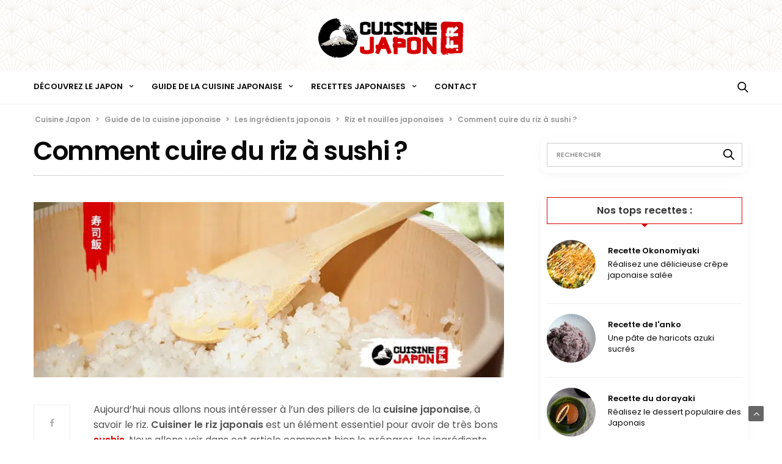

--- FILE ---
content_type: text/html; charset=UTF-8
request_url: https://www.cuisine-japon.fr/comment-cuire-du-riz-a-sushi/
body_size: 55602
content:
<!doctype html>
<html lang="fr-FR">
<head><meta charset="UTF-8"><script>if(navigator.userAgent.match(/MSIE|Internet Explorer/i)||navigator.userAgent.match(/Trident\/7\..*?rv:11/i)){var href=document.location.href;if(!href.match(/[?&]nowprocket/)){if(href.indexOf("?")==-1){if(href.indexOf("#")==-1){document.location.href=href+"?nowprocket=1"}else{document.location.href=href.replace("#","?nowprocket=1#")}}else{if(href.indexOf("#")==-1){document.location.href=href+"&nowprocket=1"}else{document.location.href=href.replace("#","&nowprocket=1#")}}}}</script><script>(()=>{class RocketLazyLoadScripts{constructor(){this.v="2.0.4",this.userEvents=["keydown","keyup","mousedown","mouseup","mousemove","mouseover","mouseout","touchmove","touchstart","touchend","touchcancel","wheel","click","dblclick","input"],this.attributeEvents=["onblur","onclick","oncontextmenu","ondblclick","onfocus","onmousedown","onmouseenter","onmouseleave","onmousemove","onmouseout","onmouseover","onmouseup","onmousewheel","onscroll","onsubmit"]}async t(){this.i(),this.o(),/iP(ad|hone)/.test(navigator.userAgent)&&this.h(),this.u(),this.l(this),this.m(),this.k(this),this.p(this),this._(),await Promise.all([this.R(),this.L()]),this.lastBreath=Date.now(),this.S(this),this.P(),this.D(),this.O(),this.M(),await this.C(this.delayedScripts.normal),await this.C(this.delayedScripts.defer),await this.C(this.delayedScripts.async),await this.T(),await this.F(),await this.j(),await this.A(),window.dispatchEvent(new Event("rocket-allScriptsLoaded")),this.everythingLoaded=!0,this.lastTouchEnd&&await new Promise(t=>setTimeout(t,500-Date.now()+this.lastTouchEnd)),this.I(),this.H(),this.U(),this.W()}i(){this.CSPIssue=sessionStorage.getItem("rocketCSPIssue"),document.addEventListener("securitypolicyviolation",t=>{this.CSPIssue||"script-src-elem"!==t.violatedDirective||"data"!==t.blockedURI||(this.CSPIssue=!0,sessionStorage.setItem("rocketCSPIssue",!0))},{isRocket:!0})}o(){window.addEventListener("pageshow",t=>{this.persisted=t.persisted,this.realWindowLoadedFired=!0},{isRocket:!0}),window.addEventListener("pagehide",()=>{this.onFirstUserAction=null},{isRocket:!0})}h(){let t;function e(e){t=e}window.addEventListener("touchstart",e,{isRocket:!0}),window.addEventListener("touchend",function i(o){o.changedTouches[0]&&t.changedTouches[0]&&Math.abs(o.changedTouches[0].pageX-t.changedTouches[0].pageX)<10&&Math.abs(o.changedTouches[0].pageY-t.changedTouches[0].pageY)<10&&o.timeStamp-t.timeStamp<200&&(window.removeEventListener("touchstart",e,{isRocket:!0}),window.removeEventListener("touchend",i,{isRocket:!0}),"INPUT"===o.target.tagName&&"text"===o.target.type||(o.target.dispatchEvent(new TouchEvent("touchend",{target:o.target,bubbles:!0})),o.target.dispatchEvent(new MouseEvent("mouseover",{target:o.target,bubbles:!0})),o.target.dispatchEvent(new PointerEvent("click",{target:o.target,bubbles:!0,cancelable:!0,detail:1,clientX:o.changedTouches[0].clientX,clientY:o.changedTouches[0].clientY})),event.preventDefault()))},{isRocket:!0})}q(t){this.userActionTriggered||("mousemove"!==t.type||this.firstMousemoveIgnored?"keyup"===t.type||"mouseover"===t.type||"mouseout"===t.type||(this.userActionTriggered=!0,this.onFirstUserAction&&this.onFirstUserAction()):this.firstMousemoveIgnored=!0),"click"===t.type&&t.preventDefault(),t.stopPropagation(),t.stopImmediatePropagation(),"touchstart"===this.lastEvent&&"touchend"===t.type&&(this.lastTouchEnd=Date.now()),"click"===t.type&&(this.lastTouchEnd=0),this.lastEvent=t.type,t.composedPath&&t.composedPath()[0].getRootNode()instanceof ShadowRoot&&(t.rocketTarget=t.composedPath()[0]),this.savedUserEvents.push(t)}u(){this.savedUserEvents=[],this.userEventHandler=this.q.bind(this),this.userEvents.forEach(t=>window.addEventListener(t,this.userEventHandler,{passive:!1,isRocket:!0})),document.addEventListener("visibilitychange",this.userEventHandler,{isRocket:!0})}U(){this.userEvents.forEach(t=>window.removeEventListener(t,this.userEventHandler,{passive:!1,isRocket:!0})),document.removeEventListener("visibilitychange",this.userEventHandler,{isRocket:!0}),this.savedUserEvents.forEach(t=>{(t.rocketTarget||t.target).dispatchEvent(new window[t.constructor.name](t.type,t))})}m(){const t="return false",e=Array.from(this.attributeEvents,t=>"data-rocket-"+t),i="["+this.attributeEvents.join("],[")+"]",o="[data-rocket-"+this.attributeEvents.join("],[data-rocket-")+"]",s=(e,i,o)=>{o&&o!==t&&(e.setAttribute("data-rocket-"+i,o),e["rocket"+i]=new Function("event",o),e.setAttribute(i,t))};new MutationObserver(t=>{for(const n of t)"attributes"===n.type&&(n.attributeName.startsWith("data-rocket-")||this.everythingLoaded?n.attributeName.startsWith("data-rocket-")&&this.everythingLoaded&&this.N(n.target,n.attributeName.substring(12)):s(n.target,n.attributeName,n.target.getAttribute(n.attributeName))),"childList"===n.type&&n.addedNodes.forEach(t=>{if(t.nodeType===Node.ELEMENT_NODE)if(this.everythingLoaded)for(const i of[t,...t.querySelectorAll(o)])for(const t of i.getAttributeNames())e.includes(t)&&this.N(i,t.substring(12));else for(const e of[t,...t.querySelectorAll(i)])for(const t of e.getAttributeNames())this.attributeEvents.includes(t)&&s(e,t,e.getAttribute(t))})}).observe(document,{subtree:!0,childList:!0,attributeFilter:[...this.attributeEvents,...e]})}I(){this.attributeEvents.forEach(t=>{document.querySelectorAll("[data-rocket-"+t+"]").forEach(e=>{this.N(e,t)})})}N(t,e){const i=t.getAttribute("data-rocket-"+e);i&&(t.setAttribute(e,i),t.removeAttribute("data-rocket-"+e))}k(t){Object.defineProperty(HTMLElement.prototype,"onclick",{get(){return this.rocketonclick||null},set(e){this.rocketonclick=e,this.setAttribute(t.everythingLoaded?"onclick":"data-rocket-onclick","this.rocketonclick(event)")}})}S(t){function e(e,i){let o=e[i];e[i]=null,Object.defineProperty(e,i,{get:()=>o,set(s){t.everythingLoaded?o=s:e["rocket"+i]=o=s}})}e(document,"onreadystatechange"),e(window,"onload"),e(window,"onpageshow");try{Object.defineProperty(document,"readyState",{get:()=>t.rocketReadyState,set(e){t.rocketReadyState=e},configurable:!0}),document.readyState="loading"}catch(t){console.log("WPRocket DJE readyState conflict, bypassing")}}l(t){this.originalAddEventListener=EventTarget.prototype.addEventListener,this.originalRemoveEventListener=EventTarget.prototype.removeEventListener,this.savedEventListeners=[],EventTarget.prototype.addEventListener=function(e,i,o){o&&o.isRocket||!t.B(e,this)&&!t.userEvents.includes(e)||t.B(e,this)&&!t.userActionTriggered||e.startsWith("rocket-")||t.everythingLoaded?t.originalAddEventListener.call(this,e,i,o):(t.savedEventListeners.push({target:this,remove:!1,type:e,func:i,options:o}),"mouseenter"!==e&&"mouseleave"!==e||t.originalAddEventListener.call(this,e,t.savedUserEvents.push,o))},EventTarget.prototype.removeEventListener=function(e,i,o){o&&o.isRocket||!t.B(e,this)&&!t.userEvents.includes(e)||t.B(e,this)&&!t.userActionTriggered||e.startsWith("rocket-")||t.everythingLoaded?t.originalRemoveEventListener.call(this,e,i,o):t.savedEventListeners.push({target:this,remove:!0,type:e,func:i,options:o})}}J(t,e){this.savedEventListeners=this.savedEventListeners.filter(i=>{let o=i.type,s=i.target||window;return e!==o||t!==s||(this.B(o,s)&&(i.type="rocket-"+o),this.$(i),!1)})}H(){EventTarget.prototype.addEventListener=this.originalAddEventListener,EventTarget.prototype.removeEventListener=this.originalRemoveEventListener,this.savedEventListeners.forEach(t=>this.$(t))}$(t){t.remove?this.originalRemoveEventListener.call(t.target,t.type,t.func,t.options):this.originalAddEventListener.call(t.target,t.type,t.func,t.options)}p(t){let e;function i(e){return t.everythingLoaded?e:e.split(" ").map(t=>"load"===t||t.startsWith("load.")?"rocket-jquery-load":t).join(" ")}function o(o){function s(e){const s=o.fn[e];o.fn[e]=o.fn.init.prototype[e]=function(){return this[0]===window&&t.userActionTriggered&&("string"==typeof arguments[0]||arguments[0]instanceof String?arguments[0]=i(arguments[0]):"object"==typeof arguments[0]&&Object.keys(arguments[0]).forEach(t=>{const e=arguments[0][t];delete arguments[0][t],arguments[0][i(t)]=e})),s.apply(this,arguments),this}}if(o&&o.fn&&!t.allJQueries.includes(o)){const e={DOMContentLoaded:[],"rocket-DOMContentLoaded":[]};for(const t in e)document.addEventListener(t,()=>{e[t].forEach(t=>t())},{isRocket:!0});o.fn.ready=o.fn.init.prototype.ready=function(i){function s(){parseInt(o.fn.jquery)>2?setTimeout(()=>i.bind(document)(o)):i.bind(document)(o)}return"function"==typeof i&&(t.realDomReadyFired?!t.userActionTriggered||t.fauxDomReadyFired?s():e["rocket-DOMContentLoaded"].push(s):e.DOMContentLoaded.push(s)),o([])},s("on"),s("one"),s("off"),t.allJQueries.push(o)}e=o}t.allJQueries=[],o(window.jQuery),Object.defineProperty(window,"jQuery",{get:()=>e,set(t){o(t)}})}P(){const t=new Map;document.write=document.writeln=function(e){const i=document.currentScript,o=document.createRange(),s=i.parentElement;let n=t.get(i);void 0===n&&(n=i.nextSibling,t.set(i,n));const c=document.createDocumentFragment();o.setStart(c,0),c.appendChild(o.createContextualFragment(e)),s.insertBefore(c,n)}}async R(){return new Promise(t=>{this.userActionTriggered?t():this.onFirstUserAction=t})}async L(){return new Promise(t=>{document.addEventListener("DOMContentLoaded",()=>{this.realDomReadyFired=!0,t()},{isRocket:!0})})}async j(){return this.realWindowLoadedFired?Promise.resolve():new Promise(t=>{window.addEventListener("load",t,{isRocket:!0})})}M(){this.pendingScripts=[];this.scriptsMutationObserver=new MutationObserver(t=>{for(const e of t)e.addedNodes.forEach(t=>{"SCRIPT"!==t.tagName||t.noModule||t.isWPRocket||this.pendingScripts.push({script:t,promise:new Promise(e=>{const i=()=>{const i=this.pendingScripts.findIndex(e=>e.script===t);i>=0&&this.pendingScripts.splice(i,1),e()};t.addEventListener("load",i,{isRocket:!0}),t.addEventListener("error",i,{isRocket:!0}),setTimeout(i,1e3)})})})}),this.scriptsMutationObserver.observe(document,{childList:!0,subtree:!0})}async F(){await this.X(),this.pendingScripts.length?(await this.pendingScripts[0].promise,await this.F()):this.scriptsMutationObserver.disconnect()}D(){this.delayedScripts={normal:[],async:[],defer:[]},document.querySelectorAll("script[type$=rocketlazyloadscript]").forEach(t=>{t.hasAttribute("data-rocket-src")?t.hasAttribute("async")&&!1!==t.async?this.delayedScripts.async.push(t):t.hasAttribute("defer")&&!1!==t.defer||"module"===t.getAttribute("data-rocket-type")?this.delayedScripts.defer.push(t):this.delayedScripts.normal.push(t):this.delayedScripts.normal.push(t)})}async _(){await this.L();let t=[];document.querySelectorAll("script[type$=rocketlazyloadscript][data-rocket-src]").forEach(e=>{let i=e.getAttribute("data-rocket-src");if(i&&!i.startsWith("data:")){i.startsWith("//")&&(i=location.protocol+i);try{const o=new URL(i).origin;o!==location.origin&&t.push({src:o,crossOrigin:e.crossOrigin||"module"===e.getAttribute("data-rocket-type")})}catch(t){}}}),t=[...new Map(t.map(t=>[JSON.stringify(t),t])).values()],this.Y(t,"preconnect")}async G(t){if(await this.K(),!0!==t.noModule||!("noModule"in HTMLScriptElement.prototype))return new Promise(e=>{let i;function o(){(i||t).setAttribute("data-rocket-status","executed"),e()}try{if(navigator.userAgent.includes("Firefox/")||""===navigator.vendor||this.CSPIssue)i=document.createElement("script"),[...t.attributes].forEach(t=>{let e=t.nodeName;"type"!==e&&("data-rocket-type"===e&&(e="type"),"data-rocket-src"===e&&(e="src"),i.setAttribute(e,t.nodeValue))}),t.text&&(i.text=t.text),t.nonce&&(i.nonce=t.nonce),i.hasAttribute("src")?(i.addEventListener("load",o,{isRocket:!0}),i.addEventListener("error",()=>{i.setAttribute("data-rocket-status","failed-network"),e()},{isRocket:!0}),setTimeout(()=>{i.isConnected||e()},1)):(i.text=t.text,o()),i.isWPRocket=!0,t.parentNode.replaceChild(i,t);else{const i=t.getAttribute("data-rocket-type"),s=t.getAttribute("data-rocket-src");i?(t.type=i,t.removeAttribute("data-rocket-type")):t.removeAttribute("type"),t.addEventListener("load",o,{isRocket:!0}),t.addEventListener("error",i=>{this.CSPIssue&&i.target.src.startsWith("data:")?(console.log("WPRocket: CSP fallback activated"),t.removeAttribute("src"),this.G(t).then(e)):(t.setAttribute("data-rocket-status","failed-network"),e())},{isRocket:!0}),s?(t.fetchPriority="high",t.removeAttribute("data-rocket-src"),t.src=s):t.src="data:text/javascript;base64,"+window.btoa(unescape(encodeURIComponent(t.text)))}}catch(i){t.setAttribute("data-rocket-status","failed-transform"),e()}});t.setAttribute("data-rocket-status","skipped")}async C(t){const e=t.shift();return e?(e.isConnected&&await this.G(e),this.C(t)):Promise.resolve()}O(){this.Y([...this.delayedScripts.normal,...this.delayedScripts.defer,...this.delayedScripts.async],"preload")}Y(t,e){this.trash=this.trash||[];let i=!0;var o=document.createDocumentFragment();t.forEach(t=>{const s=t.getAttribute&&t.getAttribute("data-rocket-src")||t.src;if(s&&!s.startsWith("data:")){const n=document.createElement("link");n.href=s,n.rel=e,"preconnect"!==e&&(n.as="script",n.fetchPriority=i?"high":"low"),t.getAttribute&&"module"===t.getAttribute("data-rocket-type")&&(n.crossOrigin=!0),t.crossOrigin&&(n.crossOrigin=t.crossOrigin),t.integrity&&(n.integrity=t.integrity),t.nonce&&(n.nonce=t.nonce),o.appendChild(n),this.trash.push(n),i=!1}}),document.head.appendChild(o)}W(){this.trash.forEach(t=>t.remove())}async T(){try{document.readyState="interactive"}catch(t){}this.fauxDomReadyFired=!0;try{await this.K(),this.J(document,"readystatechange"),document.dispatchEvent(new Event("rocket-readystatechange")),await this.K(),document.rocketonreadystatechange&&document.rocketonreadystatechange(),await this.K(),this.J(document,"DOMContentLoaded"),document.dispatchEvent(new Event("rocket-DOMContentLoaded")),await this.K(),this.J(window,"DOMContentLoaded"),window.dispatchEvent(new Event("rocket-DOMContentLoaded"))}catch(t){console.error(t)}}async A(){try{document.readyState="complete"}catch(t){}try{await this.K(),this.J(document,"readystatechange"),document.dispatchEvent(new Event("rocket-readystatechange")),await this.K(),document.rocketonreadystatechange&&document.rocketonreadystatechange(),await this.K(),this.J(window,"load"),window.dispatchEvent(new Event("rocket-load")),await this.K(),window.rocketonload&&window.rocketonload(),await this.K(),this.allJQueries.forEach(t=>t(window).trigger("rocket-jquery-load")),await this.K(),this.J(window,"pageshow");const t=new Event("rocket-pageshow");t.persisted=this.persisted,window.dispatchEvent(t),await this.K(),window.rocketonpageshow&&window.rocketonpageshow({persisted:this.persisted})}catch(t){console.error(t)}}async K(){Date.now()-this.lastBreath>45&&(await this.X(),this.lastBreath=Date.now())}async X(){return document.hidden?new Promise(t=>setTimeout(t)):new Promise(t=>requestAnimationFrame(t))}B(t,e){return e===document&&"readystatechange"===t||(e===document&&"DOMContentLoaded"===t||(e===window&&"DOMContentLoaded"===t||(e===window&&"load"===t||e===window&&"pageshow"===t)))}static run(){(new RocketLazyLoadScripts).t()}}RocketLazyLoadScripts.run()})();</script>
	
	<meta name="viewport" content="width=device-width, initial-scale=1, maximum-scale=1, viewport-fit=cover">
	<link rel="profile" href="https://gmpg.org/xfn/11">
	<meta name='robots' content='index, follow, max-image-preview:large, max-snippet:-1, max-video-preview:-1' />
	<style></style>
	
	<!-- This site is optimized with the Yoast SEO plugin v26.6 - https://yoast.com/wordpress/plugins/seo/ -->
	<title>Comment cuire du riz à sushi ? &#8226; Cuisine Japon</title>
<link data-rocket-prefetch href="https://www.google-analytics.com" rel="dns-prefetch">
<link data-rocket-prefetch href="https://www.googletagmanager.com" rel="dns-prefetch">
<link data-rocket-prefetch href="https://www.gstatic.com" rel="dns-prefetch">
<link data-rocket-prefetch href="https://pagead2.googlesyndication.com" rel="dns-prefetch">
<link data-rocket-prefetch href="" rel="dns-prefetch">
<link data-rocket-prefetch href="https://www.google.com" rel="dns-prefetch">
<style id="wpr-usedcss">img.emoji{display:inline!important;border:none!important;box-shadow:none!important;height:1em!important;width:1em!important;margin:0 .07em!important;vertical-align:-.1em!important;background:0 0!important;padding:0!important}:where(.wp-block-button__link){border-radius:9999px;box-shadow:none;padding:calc(.667em + 2px) calc(1.333em + 2px);text-decoration:none}:root :where(.wp-block-button .wp-block-button__link.is-style-outline),:root :where(.wp-block-button.is-style-outline>.wp-block-button__link){border:2px solid;padding:.667em 1.333em}:root :where(.wp-block-button .wp-block-button__link.is-style-outline:not(.has-text-color)),:root :where(.wp-block-button.is-style-outline>.wp-block-button__link:not(.has-text-color)){color:currentColor}:root :where(.wp-block-button .wp-block-button__link.is-style-outline:not(.has-background)),:root :where(.wp-block-button.is-style-outline>.wp-block-button__link:not(.has-background)){background-color:initial;background-image:none}:where(.wp-block-calendar table:not(.has-background) th){background:#ddd}:where(.wp-block-columns){margin-bottom:1.75em}:where(.wp-block-columns.has-background){padding:1.25em 2.375em}:where(.wp-block-post-comments input[type=submit]){border:none}:where(.wp-block-cover-image:not(.has-text-color)),:where(.wp-block-cover:not(.has-text-color)){color:#fff}:where(.wp-block-cover-image.is-light:not(.has-text-color)),:where(.wp-block-cover.is-light:not(.has-text-color)){color:#000}:root :where(.wp-block-cover h1:not(.has-text-color)),:root :where(.wp-block-cover h2:not(.has-text-color)),:root :where(.wp-block-cover h3:not(.has-text-color)),:root :where(.wp-block-cover h4:not(.has-text-color)),:root :where(.wp-block-cover h5:not(.has-text-color)),:root :where(.wp-block-cover h6:not(.has-text-color)),:root :where(.wp-block-cover p:not(.has-text-color)){color:inherit}:where(.wp-block-file){margin-bottom:1.5em}:where(.wp-block-file__button){border-radius:2em;display:inline-block;padding:.5em 1em}:where(.wp-block-file__button):is(a):active,:where(.wp-block-file__button):is(a):focus,:where(.wp-block-file__button):is(a):hover,:where(.wp-block-file__button):is(a):visited{box-shadow:none;color:#fff;opacity:.85;text-decoration:none}:where(.wp-block-group.wp-block-group-is-layout-constrained){position:relative}.wp-block-image img{box-sizing:border-box;height:auto;max-width:100%;vertical-align:bottom}.wp-block-image .alignleft,.wp-block-image.alignleft{display:table}.wp-block-image .alignleft>figcaption,.wp-block-image.alignleft>figcaption{caption-side:bottom;display:table-caption}.wp-block-image .alignleft{float:left;margin:.5em 1em .5em 0}.wp-block-image :where(figcaption){margin-bottom:1em;margin-top:.5em}:root :where(.wp-block-image.is-style-rounded img,.wp-block-image .is-style-rounded img){border-radius:9999px}.wp-block-image figure{margin:0}:where(.wp-block-latest-comments:not([style*=line-height] .wp-block-latest-comments__comment)){line-height:1.1}:where(.wp-block-latest-comments:not([style*=line-height] .wp-block-latest-comments__comment-excerpt p)){line-height:1.8}:root :where(.wp-block-latest-posts.is-grid){padding:0}:root :where(.wp-block-latest-posts.wp-block-latest-posts__list){padding-left:0}ol,ul{box-sizing:border-box}:root :where(ul.has-background,ol.has-background){padding:1.25em 2.375em}:where(.wp-block-navigation.has-background .wp-block-navigation-item a:not(.wp-element-button)),:where(.wp-block-navigation.has-background .wp-block-navigation-submenu a:not(.wp-element-button)){padding:.5em 1em}:where(.wp-block-navigation .wp-block-navigation__submenu-container .wp-block-navigation-item a:not(.wp-element-button)),:where(.wp-block-navigation .wp-block-navigation__submenu-container .wp-block-navigation-submenu a:not(.wp-element-button)),:where(.wp-block-navigation .wp-block-navigation__submenu-container .wp-block-navigation-submenu button.wp-block-navigation-item__content),:where(.wp-block-navigation .wp-block-navigation__submenu-container .wp-block-pages-list__item button.wp-block-navigation-item__content){padding:.5em 1em}:root :where(p.has-background){padding:1.25em 2.375em}:where(p.has-text-color:not(.has-link-color)) a{color:inherit}:where(.wp-block-post-comments-form) input:not([type=submit]),:where(.wp-block-post-comments-form) textarea{border:1px solid #949494;font-family:inherit;font-size:1em}:where(.wp-block-post-comments-form) input:where(:not([type=submit]):not([type=checkbox])),:where(.wp-block-post-comments-form) textarea{padding:calc(.667em + 2px)}:where(.wp-block-post-excerpt){margin-bottom:var(--wp--style--block-gap);margin-top:var(--wp--style--block-gap)}:where(.wp-block-preformatted.has-background){padding:1.25em 2.375em}.wp-block-quote{box-sizing:border-box}.wp-block-quote{overflow-wrap:break-word}.wp-block-quote>cite{display:block}:where(.wp-block-search__button){border:1px solid #ccc;padding:6px 10px}:where(.wp-block-search__input){font-family:inherit;font-size:inherit;font-style:inherit;font-weight:inherit;letter-spacing:inherit;line-height:inherit;text-transform:inherit}:where(.wp-block-search__button-inside .wp-block-search__inside-wrapper){border:1px solid #949494;box-sizing:border-box;padding:4px}:where(.wp-block-search__button-inside .wp-block-search__inside-wrapper) .wp-block-search__input{border:none;border-radius:0;padding:0 4px}:where(.wp-block-search__button-inside .wp-block-search__inside-wrapper) .wp-block-search__input:focus{outline:0}:where(.wp-block-search__button-inside .wp-block-search__inside-wrapper) :where(.wp-block-search__button){padding:4px 8px}:root :where(.wp-block-separator.is-style-dots){height:auto;line-height:1;text-align:center}:root :where(.wp-block-separator.is-style-dots):before{color:currentColor;content:"···";font-family:serif;font-size:1.5em;letter-spacing:2em;padding-left:2em}:root :where(.wp-block-site-logo.is-style-rounded){border-radius:9999px}:root :where(.wp-block-site-title a){color:inherit}:where(.wp-block-social-links:not(.is-style-logos-only)) .wp-social-link{background-color:#f0f0f0;color:#444}:where(.wp-block-social-links:not(.is-style-logos-only)) .wp-social-link-amazon{background-color:#f90;color:#fff}:where(.wp-block-social-links:not(.is-style-logos-only)) .wp-social-link-bandcamp{background-color:#1ea0c3;color:#fff}:where(.wp-block-social-links:not(.is-style-logos-only)) .wp-social-link-behance{background-color:#0757fe;color:#fff}:where(.wp-block-social-links:not(.is-style-logos-only)) .wp-social-link-bluesky{background-color:#0a7aff;color:#fff}:where(.wp-block-social-links:not(.is-style-logos-only)) .wp-social-link-codepen{background-color:#1e1f26;color:#fff}:where(.wp-block-social-links:not(.is-style-logos-only)) .wp-social-link-deviantart{background-color:#02e49b;color:#fff}:where(.wp-block-social-links:not(.is-style-logos-only)) .wp-social-link-dribbble{background-color:#e94c89;color:#fff}:where(.wp-block-social-links:not(.is-style-logos-only)) .wp-social-link-dropbox{background-color:#4280ff;color:#fff}:where(.wp-block-social-links:not(.is-style-logos-only)) .wp-social-link-etsy{background-color:#f45800;color:#fff}:where(.wp-block-social-links:not(.is-style-logos-only)) .wp-social-link-facebook{background-color:#1778f2;color:#fff}:where(.wp-block-social-links:not(.is-style-logos-only)) .wp-social-link-fivehundredpx{background-color:#000;color:#fff}:where(.wp-block-social-links:not(.is-style-logos-only)) .wp-social-link-flickr{background-color:#0461dd;color:#fff}:where(.wp-block-social-links:not(.is-style-logos-only)) .wp-social-link-foursquare{background-color:#e65678;color:#fff}:where(.wp-block-social-links:not(.is-style-logos-only)) .wp-social-link-github{background-color:#24292d;color:#fff}:where(.wp-block-social-links:not(.is-style-logos-only)) .wp-social-link-goodreads{background-color:#eceadd;color:#382110}:where(.wp-block-social-links:not(.is-style-logos-only)) .wp-social-link-google{background-color:#ea4434;color:#fff}:where(.wp-block-social-links:not(.is-style-logos-only)) .wp-social-link-gravatar{background-color:#1d4fc4;color:#fff}:where(.wp-block-social-links:not(.is-style-logos-only)) .wp-social-link-instagram{background-color:#f00075;color:#fff}:where(.wp-block-social-links:not(.is-style-logos-only)) .wp-social-link-lastfm{background-color:#e21b24;color:#fff}:where(.wp-block-social-links:not(.is-style-logos-only)) .wp-social-link-linkedin{background-color:#0d66c2;color:#fff}:where(.wp-block-social-links:not(.is-style-logos-only)) .wp-social-link-mastodon{background-color:#3288d4;color:#fff}:where(.wp-block-social-links:not(.is-style-logos-only)) .wp-social-link-medium{background-color:#000;color:#fff}:where(.wp-block-social-links:not(.is-style-logos-only)) .wp-social-link-meetup{background-color:#f6405f;color:#fff}:where(.wp-block-social-links:not(.is-style-logos-only)) .wp-social-link-patreon{background-color:#000;color:#fff}:where(.wp-block-social-links:not(.is-style-logos-only)) .wp-social-link-pinterest{background-color:#e60122;color:#fff}:where(.wp-block-social-links:not(.is-style-logos-only)) .wp-social-link-pocket{background-color:#ef4155;color:#fff}:where(.wp-block-social-links:not(.is-style-logos-only)) .wp-social-link-reddit{background-color:#ff4500;color:#fff}:where(.wp-block-social-links:not(.is-style-logos-only)) .wp-social-link-skype{background-color:#0478d7;color:#fff}:where(.wp-block-social-links:not(.is-style-logos-only)) .wp-social-link-snapchat{background-color:#fefc00;color:#fff;stroke:#000}:where(.wp-block-social-links:not(.is-style-logos-only)) .wp-social-link-soundcloud{background-color:#ff5600;color:#fff}:where(.wp-block-social-links:not(.is-style-logos-only)) .wp-social-link-spotify{background-color:#1bd760;color:#fff}:where(.wp-block-social-links:not(.is-style-logos-only)) .wp-social-link-telegram{background-color:#2aabee;color:#fff}:where(.wp-block-social-links:not(.is-style-logos-only)) .wp-social-link-threads{background-color:#000;color:#fff}:where(.wp-block-social-links:not(.is-style-logos-only)) .wp-social-link-tiktok{background-color:#000;color:#fff}:where(.wp-block-social-links:not(.is-style-logos-only)) .wp-social-link-tumblr{background-color:#011835;color:#fff}:where(.wp-block-social-links:not(.is-style-logos-only)) .wp-social-link-twitch{background-color:#6440a4;color:#fff}:where(.wp-block-social-links:not(.is-style-logos-only)) .wp-social-link-twitter{background-color:#1da1f2;color:#fff}:where(.wp-block-social-links:not(.is-style-logos-only)) .wp-social-link-vimeo{background-color:#1eb7ea;color:#fff}:where(.wp-block-social-links:not(.is-style-logos-only)) .wp-social-link-vk{background-color:#4680c2;color:#fff}:where(.wp-block-social-links:not(.is-style-logos-only)) .wp-social-link-wordpress{background-color:#3499cd;color:#fff}:where(.wp-block-social-links:not(.is-style-logos-only)) .wp-social-link-whatsapp{background-color:#25d366;color:#fff}:where(.wp-block-social-links:not(.is-style-logos-only)) .wp-social-link-x{background-color:#000;color:#fff}:where(.wp-block-social-links:not(.is-style-logos-only)) .wp-social-link-yelp{background-color:#d32422;color:#fff}:where(.wp-block-social-links:not(.is-style-logos-only)) .wp-social-link-youtube{background-color:red;color:#fff}:where(.wp-block-social-links.is-style-logos-only) .wp-social-link{background:0 0}:where(.wp-block-social-links.is-style-logos-only) .wp-social-link svg{height:1.25em;width:1.25em}:where(.wp-block-social-links.is-style-logos-only) .wp-social-link-amazon{color:#f90}:where(.wp-block-social-links.is-style-logos-only) .wp-social-link-bandcamp{color:#1ea0c3}:where(.wp-block-social-links.is-style-logos-only) .wp-social-link-behance{color:#0757fe}:where(.wp-block-social-links.is-style-logos-only) .wp-social-link-bluesky{color:#0a7aff}:where(.wp-block-social-links.is-style-logos-only) .wp-social-link-codepen{color:#1e1f26}:where(.wp-block-social-links.is-style-logos-only) .wp-social-link-deviantart{color:#02e49b}:where(.wp-block-social-links.is-style-logos-only) .wp-social-link-dribbble{color:#e94c89}:where(.wp-block-social-links.is-style-logos-only) .wp-social-link-dropbox{color:#4280ff}:where(.wp-block-social-links.is-style-logos-only) .wp-social-link-etsy{color:#f45800}:where(.wp-block-social-links.is-style-logos-only) .wp-social-link-facebook{color:#1778f2}:where(.wp-block-social-links.is-style-logos-only) .wp-social-link-fivehundredpx{color:#000}:where(.wp-block-social-links.is-style-logos-only) .wp-social-link-flickr{color:#0461dd}:where(.wp-block-social-links.is-style-logos-only) .wp-social-link-foursquare{color:#e65678}:where(.wp-block-social-links.is-style-logos-only) .wp-social-link-github{color:#24292d}:where(.wp-block-social-links.is-style-logos-only) .wp-social-link-goodreads{color:#382110}:where(.wp-block-social-links.is-style-logos-only) .wp-social-link-google{color:#ea4434}:where(.wp-block-social-links.is-style-logos-only) .wp-social-link-gravatar{color:#1d4fc4}:where(.wp-block-social-links.is-style-logos-only) .wp-social-link-instagram{color:#f00075}:where(.wp-block-social-links.is-style-logos-only) .wp-social-link-lastfm{color:#e21b24}:where(.wp-block-social-links.is-style-logos-only) .wp-social-link-linkedin{color:#0d66c2}:where(.wp-block-social-links.is-style-logos-only) .wp-social-link-mastodon{color:#3288d4}:where(.wp-block-social-links.is-style-logos-only) .wp-social-link-medium{color:#000}:where(.wp-block-social-links.is-style-logos-only) .wp-social-link-meetup{color:#f6405f}:where(.wp-block-social-links.is-style-logos-only) .wp-social-link-patreon{color:#000}:where(.wp-block-social-links.is-style-logos-only) .wp-social-link-pinterest{color:#e60122}:where(.wp-block-social-links.is-style-logos-only) .wp-social-link-pocket{color:#ef4155}:where(.wp-block-social-links.is-style-logos-only) .wp-social-link-reddit{color:#ff4500}:where(.wp-block-social-links.is-style-logos-only) .wp-social-link-skype{color:#0478d7}:where(.wp-block-social-links.is-style-logos-only) .wp-social-link-snapchat{color:#fff;stroke:#000}:where(.wp-block-social-links.is-style-logos-only) .wp-social-link-soundcloud{color:#ff5600}:where(.wp-block-social-links.is-style-logos-only) .wp-social-link-spotify{color:#1bd760}:where(.wp-block-social-links.is-style-logos-only) .wp-social-link-telegram{color:#2aabee}:where(.wp-block-social-links.is-style-logos-only) .wp-social-link-threads{color:#000}:where(.wp-block-social-links.is-style-logos-only) .wp-social-link-tiktok{color:#000}:where(.wp-block-social-links.is-style-logos-only) .wp-social-link-tumblr{color:#011835}:where(.wp-block-social-links.is-style-logos-only) .wp-social-link-twitch{color:#6440a4}:where(.wp-block-social-links.is-style-logos-only) .wp-social-link-twitter{color:#1da1f2}:where(.wp-block-social-links.is-style-logos-only) .wp-social-link-vimeo{color:#1eb7ea}:where(.wp-block-social-links.is-style-logos-only) .wp-social-link-vk{color:#4680c2}:where(.wp-block-social-links.is-style-logos-only) .wp-social-link-whatsapp{color:#25d366}:where(.wp-block-social-links.is-style-logos-only) .wp-social-link-wordpress{color:#3499cd}:where(.wp-block-social-links.is-style-logos-only) .wp-social-link-x{color:#000}:where(.wp-block-social-links.is-style-logos-only) .wp-social-link-yelp{color:#d32422}:where(.wp-block-social-links.is-style-logos-only) .wp-social-link-youtube{color:red}:root :where(.wp-block-social-links .wp-social-link a){padding:.25em}:root :where(.wp-block-social-links.is-style-logos-only .wp-social-link a){padding:0}:root :where(.wp-block-social-links.is-style-pill-shape .wp-social-link a){padding-left:.66667em;padding-right:.66667em}:root :where(.wp-block-tag-cloud.is-style-outline){display:flex;flex-wrap:wrap;gap:1ch}:root :where(.wp-block-tag-cloud.is-style-outline a){border:1px solid;font-size:unset!important;margin-right:0;padding:1ch 2ch;text-decoration:none!important}:where(.wp-block-term-description){margin-bottom:var(--wp--style--block-gap);margin-top:var(--wp--style--block-gap)}:where(pre.wp-block-verse){font-family:inherit}.entry-content{counter-reset:footnotes}:root{--wp--preset--font-size--normal:16px;--wp--preset--font-size--huge:42px}html :where(.has-border-color){border-style:solid}html :where([style*=border-top-color]){border-top-style:solid}html :where([style*=border-right-color]){border-right-style:solid}html :where([style*=border-bottom-color]){border-bottom-style:solid}html :where([style*=border-left-color]){border-left-style:solid}html :where([style*=border-width]){border-style:solid}html :where([style*=border-top-width]){border-top-style:solid}html :where([style*=border-right-width]){border-right-style:solid}html :where([style*=border-bottom-width]){border-bottom-style:solid}html :where([style*=border-left-width]){border-left-style:solid}html :where(img[class*=wp-image-]){height:auto;max-width:100%}:where(figure){margin:0 0 1em}html :where(.is-position-sticky){--wp-admin--admin-bar--position-offset:var(--wp-admin--admin-bar--height,0px)}@media screen and (max-width:600px){html :where(.is-position-sticky){--wp-admin--admin-bar--position-offset:0px}}:root{--wp--preset--aspect-ratio--square:1;--wp--preset--aspect-ratio--4-3:4/3;--wp--preset--aspect-ratio--3-4:3/4;--wp--preset--aspect-ratio--3-2:3/2;--wp--preset--aspect-ratio--2-3:2/3;--wp--preset--aspect-ratio--16-9:16/9;--wp--preset--aspect-ratio--9-16:9/16;--wp--preset--color--black:#000000;--wp--preset--color--cyan-bluish-gray:#abb8c3;--wp--preset--color--white:#ffffff;--wp--preset--color--pale-pink:#f78da7;--wp--preset--color--vivid-red:#cf2e2e;--wp--preset--color--luminous-vivid-orange:#ff6900;--wp--preset--color--luminous-vivid-amber:#fcb900;--wp--preset--color--light-green-cyan:#7bdcb5;--wp--preset--color--vivid-green-cyan:#00d084;--wp--preset--color--pale-cyan-blue:#8ed1fc;--wp--preset--color--vivid-cyan-blue:#0693e3;--wp--preset--color--vivid-purple:#9b51e0;--wp--preset--color--thb-accent:#f74a2e;--wp--preset--gradient--vivid-cyan-blue-to-vivid-purple:linear-gradient(135deg,rgba(6, 147, 227, 1) 0%,rgb(155, 81, 224) 100%);--wp--preset--gradient--light-green-cyan-to-vivid-green-cyan:linear-gradient(135deg,rgb(122, 220, 180) 0%,rgb(0, 208, 130) 100%);--wp--preset--gradient--luminous-vivid-amber-to-luminous-vivid-orange:linear-gradient(135deg,rgba(252, 185, 0, 1) 0%,rgba(255, 105, 0, 1) 100%);--wp--preset--gradient--luminous-vivid-orange-to-vivid-red:linear-gradient(135deg,rgba(255, 105, 0, 1) 0%,rgb(207, 46, 46) 100%);--wp--preset--gradient--very-light-gray-to-cyan-bluish-gray:linear-gradient(135deg,rgb(238, 238, 238) 0%,rgb(169, 184, 195) 100%);--wp--preset--gradient--cool-to-warm-spectrum:linear-gradient(135deg,rgb(74, 234, 220) 0%,rgb(151, 120, 209) 20%,rgb(207, 42, 186) 40%,rgb(238, 44, 130) 60%,rgb(251, 105, 98) 80%,rgb(254, 248, 76) 100%);--wp--preset--gradient--blush-light-purple:linear-gradient(135deg,rgb(255, 206, 236) 0%,rgb(152, 150, 240) 100%);--wp--preset--gradient--blush-bordeaux:linear-gradient(135deg,rgb(254, 205, 165) 0%,rgb(254, 45, 45) 50%,rgb(107, 0, 62) 100%);--wp--preset--gradient--luminous-dusk:linear-gradient(135deg,rgb(255, 203, 112) 0%,rgb(199, 81, 192) 50%,rgb(65, 88, 208) 100%);--wp--preset--gradient--pale-ocean:linear-gradient(135deg,rgb(255, 245, 203) 0%,rgb(182, 227, 212) 50%,rgb(51, 167, 181) 100%);--wp--preset--gradient--electric-grass:linear-gradient(135deg,rgb(202, 248, 128) 0%,rgb(113, 206, 126) 100%);--wp--preset--gradient--midnight:linear-gradient(135deg,rgb(2, 3, 129) 0%,rgb(40, 116, 252) 100%);--wp--preset--font-size--small:13px;--wp--preset--font-size--medium:20px;--wp--preset--font-size--large:36px;--wp--preset--font-size--x-large:42px;--wp--preset--spacing--20:0.44rem;--wp--preset--spacing--30:0.67rem;--wp--preset--spacing--40:1rem;--wp--preset--spacing--50:1.5rem;--wp--preset--spacing--60:2.25rem;--wp--preset--spacing--70:3.38rem;--wp--preset--spacing--80:5.06rem;--wp--preset--shadow--natural:6px 6px 9px rgba(0, 0, 0, .2);--wp--preset--shadow--deep:12px 12px 50px rgba(0, 0, 0, .4);--wp--preset--shadow--sharp:6px 6px 0px rgba(0, 0, 0, .2);--wp--preset--shadow--outlined:6px 6px 0px -3px rgba(255, 255, 255, 1),6px 6px rgba(0, 0, 0, 1);--wp--preset--shadow--crisp:6px 6px 0px rgba(0, 0, 0, 1)}:where(.is-layout-flex){gap:.5em}:where(.is-layout-grid){gap:.5em}:where(.wp-block-post-template.is-layout-flex){gap:1.25em}:where(.wp-block-post-template.is-layout-grid){gap:1.25em}:where(.wp-block-columns.is-layout-flex){gap:2em}:where(.wp-block-columns.is-layout-grid){gap:2em}:root :where(.wp-block-pullquote){font-size:1.5em;line-height:1.6}#ez-toc-container{background:#f9f9f9;border:1px solid #aaa;border-radius:4px;-webkit-box-shadow:0 1px 1px rgba(0,0,0,.05);box-shadow:0 1px 1px rgba(0,0,0,.05);display:table;margin-bottom:1em;padding:10px 20px 10px 10px;position:relative;width:auto}#ez-toc-container ul ul{margin-left:1.5em}#ez-toc-container li,#ez-toc-container ul{padding:0}#ez-toc-container li,#ez-toc-container ul,#ez-toc-container ul li{background:0 0;list-style:none;line-height:1.6;margin:0;overflow:hidden;z-index:1}#ez-toc-container .ez-toc-title{text-align:left;line-height:1.45;margin:0;padding:0}.ez-toc-title{display:inline;text-align:left;vertical-align:middle}#ez-toc-container a{color:#444;box-shadow:none;text-decoration:none;text-shadow:none;display:inline-flex;align-items:stretch;flex-wrap:nowrap}#ez-toc-container a:visited{color:#9f9f9f}#ez-toc-container a:hover{text-decoration:underline}.btn.active{background-image:none}#ez-toc-container input{position:absolute;left:-999em}#ez-toc-container input[type=checkbox]:checked+nav{opacity:0;max-height:0;border:none;display:none}#ez-toc-container label{position:relative;cursor:pointer;display:initial}.ez-toc-cssicon{float:right;position:relative;font-size:16px;padding:0;border:1px solid #999191;border-radius:5px;cursor:pointer;left:10px;width:35px}div#ez-toc-container .ez-toc-title{display:initial}.eztoc-hide{display:none}.ez-toc-icon-toggle-span{display:flex;align-items:center;width:35px;height:30px;justify-content:center;direction:ltr}div#ez-toc-container .ez-toc-title{font-size:120%}div#ez-toc-container .ez-toc-title{font-weight:500}div#ez-toc-container ul li{font-size:95%}div#ez-toc-container ul li{font-weight:500}div#ez-toc-container nav ul ul li{font-size:90%}div#ez-toc-container{width:100%}.ez-toc-container-direction{direction:ltr}.ez-toc-counter ul{direction:ltr;counter-reset:item}.ez-toc-counter nav ul li a::before{content:counter(item,circle) ' ';margin-right:.2em;counter-increment:item;flex-grow:0;flex-shrink:0;float:left}@font-face{font-family:FontAwesome;font-display:swap;src:url('https://www.cuisine-japon.fr/wp-content/themes/goodlife-wp/assets/fonts/fontawesome-webfont.eot?v=4.7.0');src:url('https://www.cuisine-japon.fr/wp-content/themes/goodlife-wp/assets/fonts/fontawesome-webfont.eot?#iefix&v=4.7.0') format('embedded-opentype'),url('https://www.cuisine-japon.fr/wp-content/themes/goodlife-wp/assets/fonts/fontawesome-webfont.woff2?v=4.7.0') format('woff2'),url('https://www.cuisine-japon.fr/wp-content/themes/goodlife-wp/assets/fonts/fontawesome-webfont.woff?v=4.7.0') format('woff'),url('https://www.cuisine-japon.fr/wp-content/themes/goodlife-wp/assets/fonts/fontawesome-webfont.ttf?v=4.7.0') format('truetype'),url('https://www.cuisine-japon.fr/wp-content/themes/goodlife-wp/assets/fonts/fontawesome-webfont.svg?v=4.7.0#fontawesomeregular') format('svg');font-weight:400;font-style:normal}.fa{display:inline-block;font:14px/1 FontAwesome;font-size:inherit;text-rendering:auto;-webkit-font-smoothing:antialiased;-moz-osx-font-smoothing:grayscale}.fa-plus:before{content:"\f067"}.fa-twitter:before{content:"\f099"}.fa-facebook:before{content:"\f09a"}.fa-link:before{content:"\f0c1"}.fa-pinterest:before{content:"\f0d2"}.fa-angle-left:before{content:"\f104"}.fa-angle-right:before{content:"\f105"}.fa-angle-up:before{content:"\f106"}.fa-instagram:before{content:"\f16d"}.fa-tumblr:before{content:"\f173"}html{line-height:1.15;-webkit-text-size-adjust:100%}body{margin:0}h1{font-size:2em;margin:.67em 0}hr{box-sizing:content-box;height:0;overflow:visible}a{background-color:transparent}b,strong{font-weight:bolder}code{font-family:monospace,monospace;font-size:1em}small{font-size:80%}img{border-style:none}button,input,optgroup,select,textarea{font-family:inherit;font-size:100%;line-height:1.15;margin:0}button,input{overflow:visible}button,select{text-transform:none}[type=button],[type=reset],[type=submit],button{-webkit-appearance:button}[type=button]::-moz-focus-inner,[type=reset]::-moz-focus-inner,[type=submit]::-moz-focus-inner,button::-moz-focus-inner{border-style:none;padding:0}[type=button]:-moz-focusring,[type=reset]:-moz-focusring,[type=submit]:-moz-focusring,button:-moz-focusring{outline:ButtonText dotted 1px}fieldset{padding:.35em .75em .625em}legend{box-sizing:border-box;color:inherit;display:table;max-width:100%;padding:0;white-space:normal}progress{vertical-align:baseline}textarea{overflow:auto}[type=checkbox],[type=radio]{box-sizing:border-box;padding:0}[type=number]::-webkit-inner-spin-button,[type=number]::-webkit-outer-spin-button{height:auto}[type=search]{-webkit-appearance:textfield;outline-offset:-2px}[type=search]::-webkit-search-decoration{-webkit-appearance:none}::-webkit-file-upload-button{-webkit-appearance:button;font:inherit}template{display:none}[hidden]{display:none}html{box-sizing:border-box;font-size:100%}*,::after,::before{box-sizing:inherit}body{margin:0;padding:0;background:#fefefe;font-family:-apple-system,BlinkMacSystemFont,"Segoe UI",Roboto,Helvetica,Arial,sans-serif,"Apple Color Emoji","Segoe UI Emoji","Segoe UI Symbol";font-weight:400;line-height:1.6;color:#0a0a0a;-webkit-font-smoothing:antialiased;-moz-osx-font-smoothing:grayscale}img{display:inline-block;vertical-align:middle;max-width:100%;height:auto;-ms-interpolation-mode:bicubic}textarea{height:auto;min-height:50px;border-radius:0}select{box-sizing:border-box;width:100%;border-radius:0}button{padding:0;appearance:none;border:0;border-radius:0;background:0 0;line-height:1;cursor:auto}button,input,optgroup,select,textarea{font-family:inherit}blockquote,div,dl,dt,form,h1,h2,h3,h6,li,ol,p,ul{margin:0;padding:0}p{margin-bottom:1rem;font-size:inherit;line-height:1.6;text-rendering:optimizeLegibility}em,i{font-style:italic;line-height:inherit}b,strong{font-weight:700;line-height:inherit}small{font-size:80%;line-height:inherit}.h1,h1,h2,h3,h6{font-family:-apple-system,BlinkMacSystemFont,"Segoe UI",Roboto,Helvetica,Arial,sans-serif,"Apple Color Emoji","Segoe UI Emoji","Segoe UI Symbol";font-style:normal;font-weight:600;color:inherit;text-rendering:optimizeLegibility}.h1 small,h1 small,h2 small,h3 small,h6 small{line-height:0;color:#cacaca}.h1,h1{font-size:1.5rem;line-height:1.15;margin-top:0;margin-bottom:1.25rem}h2{font-size:1.375rem;line-height:1.15;margin-top:0;margin-bottom:1.25rem}h3{font-size:1.25rem;line-height:1.15;margin-top:0;margin-bottom:1.25rem}h6{font-size:.875rem;line-height:1.15;margin-top:0;margin-bottom:1.25rem}@media print,screen and (min-width:40em){.h1,h1{font-size:1.875rem}h2{font-size:1.75rem}h3{font-size:1.375rem}h6{font-size:.875rem}}@media print,screen and (min-width:64em){.h1,h1{font-size:2.375rem}h2{font-size:2.125rem}h3{font-size:1.625rem}h6{font-size:.875rem}}a{line-height:inherit;color:#0e0e0e;text-decoration:none;cursor:pointer}a:focus,a:hover{color:#0c0c0c}a img{border:0}hr{clear:both;max-width:76.875rem;height:0;margin:1.25rem auto;border-top:0;border-right:0;border-bottom:1px solid #cacaca;border-left:0}dl,ol,ul{margin-bottom:1rem;list-style-position:outside;line-height:1.6}li{font-size:inherit}ul{margin-left:1.25rem;list-style-type:disc}ol{margin-left:1.25rem}ol ol,ol ul,ul ol,ul ul{margin-left:1.25rem;margin-bottom:0}dl{margin-bottom:1rem}dl dt{margin-bottom:.3rem;font-weight:700}blockquote{margin:0 0 1rem;padding:.5625rem 1.25rem 0 1.1875rem;border-left:1px solid #cacaca}blockquote,blockquote p{line-height:1.6;color:#8a8a8a}.subheader{margin-top:.2rem;margin-bottom:.5rem;font-weight:400;line-height:1.4;color:#8a8a8a}cite{display:block;color:#8a8a8a;font-size:.8125rem}cite:before{content:"— "}code{border:1px solid #cacaca;background-color:#e6e6e6;font-family:Consolas,"Liberation Mono",Courier,monospace;font-weight:400;color:#0a0a0a;display:inline;max-width:100%;word-wrap:break-word;padding:.125rem .3125rem .0625rem}.text-left{text-align:left}.text-right{text-align:right}.text-center{text-align:center}@media print{*{background:0 0!important;color:#000!important;color-adjust:economy;box-shadow:none!important;text-shadow:none!important}a,a:visited{text-decoration:underline}a[href]:after{content:" (" attr(href) ")"}.ir a:after,a[href^='#']:after,a[href^='javascript:']:after{content:''}blockquote{border:1px solid #8a8a8a;page-break-inside:avoid}img,tr{page-break-inside:avoid}img{max-width:100%!important}@page{margin:.5cm}h2,h3,p{orphans:3;widows:3}h2,h3{page-break-after:avoid}}.row{max-width:76.875rem;margin-right:auto;margin-left:auto;display:flex;flex-flow:row wrap}.row .row{margin-right:-.625rem;margin-left:-.625rem}@media screen and (min-width:77.5em){.row .row{margin-right:-.9375rem;margin-left:-.9375rem}}.row .row.collapse{margin-right:0;margin-left:0}.row:not(.expanded) .row{max-width:none}.row.collapse>.columns{padding-right:0;padding-left:0}.row.collapse>.columns>.row{margin-right:0;margin-left:0}.columns{flex:1 1 0px;padding-right:.625rem;padding-left:.625rem;min-width:0}.row.row.columns{float:none;display:block}.row .row.row.columns{margin-right:0;margin-left:0;padding-right:0;padding-left:0}.small-2{flex:0 0 16.6666666667%;max-width:16.6666666667%}.small-8{flex:0 0 66.6666666667%;max-width:66.6666666667%}.small-12{flex:0 0 100%;max-width:100%}@media print,screen and (min-width:40em){.row .row{margin-right:-.9375rem;margin-left:-.9375rem}.columns{padding-right:.9375rem;padding-left:.9375rem}.medium-4{flex:0 0 33.3333333333%;max-width:33.3333333333%}.medium-5{flex:0 0 41.6666666667%;max-width:41.6666666667%}.medium-6{flex:0 0 50%;max-width:50%}.medium-7{flex:0 0 58.3333333333%;max-width:58.3333333333%}.medium-8{flex:0 0 66.6666666667%;max-width:66.6666666667%}}.hide{display:none!important}@media screen and (max-width:39.99875em){.show-for-medium{display:none!important}}@media print,screen and (min-width:64em){.row .row{margin-right:-.9375rem;margin-left:-.9375rem}.columns{padding-right:.9375rem;padding-left:.9375rem}.large-4{flex:0 0 33.3333333333%;max-width:33.3333333333%}.hide-for-large{display:none!important}}@media screen and (max-width:63.99875em){.show-for-large{display:none!important}}.align-center{justify-content:center}.align-center.vertical.menu>li>a{justify-content:center}.align-middle{align-items:center}.menu-holder ul li.menu-item-mega-parent .thb_mega_menu_holder .thb_mega_menu,.menu-holder ul li.menu-item-mega-parent .thb_mega_menu_holder .thb_mega_menu li,.reset,.searchform fieldset,.slick-dots,.subheader ul{margin:0;padding:0}.cf:after,.cf:before,.post-author:after,.post-author:before,.post:after,.post:before{content:" ";display:table}.cf:after,.post-author:after,.post:after{clear:both}.menu-holder ul li.menu-item-mega-parent .thb_mega_menu_holder .category-children>div [class*=column]+[class*=column]:last-child{float:left}.mobile-menu li a,.mobile-menu li span,.post-gallery img,.transition,input[type=date],input[type=email],input[type=number],input[type=password],input[type=search],input[type=text],input[type=time],input[type=url],textarea{-webkit-transition:1s cubic-bezier(.25, .46, .45, .94);-moz-transition:1s cubic-bezier(.25, .46, .45, .94);-o-transition:1s cubic-bezier(.25, .46, .45, .94);transition:all 1s cubic-bezier(.25, .46, .45, .94)}.btn,.button,.mfp-zoom-in .mfp-close,.mfp-zoom-in .mfp-iframe-scaler,.mfp-zoom-in .mfp-with-anim,.mfp-zoom-in.mfp-bg,.post .post-bottom-meta .comment_icon,.post .post-title h6,.quick_search,.quick_search.active .quick_searchform,.thb-login-form .thb-form-container,.thb-login-form .thb-form-container .thb-login,.thb-login-form .thb-form-container .thb-lost,.thb-login-form .thb-form-container .thb-register,.thb-login-form ul li a:after,.thb-login-form ul li span:after,input[type=submit]{-webkit-transition:.25s cubic-bezier(.25, .46, .45, .94);-moz-transition:.25s cubic-bezier(.25, .46, .45, .94);-o-transition:.25s cubic-bezier(.25, .46, .45, .94);transition:all .25s cubic-bezier(.25, .46, .45, .94)}.post .post-gallery img,.post-title-bullets li button span,.post.format-gallery .post-gallery>a:after,.post.format-gallery .post-gallery>a:before,.slick,.slick-dots li button,.slick-list,.slick-nav,.slick:after,a{-webkit-transition:.25s linear;-moz-transition:.25s linear;-o-transition:.25s linear;transition:all .25s linear}.row{padding:0 10px}.row:before{content:none}.row .row{padding:0}.row.top-padding{padding-top:30px}.row.post-carousel-style2 .slick-track{display:flex}.row.full-width-row{width:100%;margin-left:auto;margin-right:auto;max-width:100%}.custom_scroll{overflow:hidden;height:100%;position:relative}img:not([src]):not([srcset]){visibility:hidden}.fixed-me{will-change:top;-webkit-transform:translateZ(0);-moz-transform:translateZ(0);-ms-transform:translateZ(0);-o-transform:translateZ(0);transform:translateZ(0)}.table{display:flex;align-items:center}.table>div{width:100%}.thb-loading{position:relative}.thb-loading .post{opacity:.2;pointer-events:none}.thb-loading:after{content:''!important;width:38px;height:38px;position:absolute;display:block;bottom:40px;left:50%;margin-left:-19px;padding:3px;border-radius:19px;background:url("[data-uri]") center center no-repeat #fff}.thb-loading-center{position:relative}.thb-loading-center.category-element-content .post{opacity:.2;pointer-events:none}.thb-loading-center:after{content:''!important;width:38px;height:38px;position:absolute;display:block;top:50%;left:50%;margin-top:-19px;margin-left:-19px;padding:3px;border-radius:19px;background:url("[data-uri]") center center no-repeat #fff}.thb-loading-bottom{position:relative}.thb-loading-bottom:after{content:''!important;width:38px;height:38px;position:absolute;display:block;bottom:40px;left:50%;margin-left:-19px;padding:3px;border-radius:19px;background:url("[data-uri]") center center no-repeat #fff}.lazyload,.lazyloading{opacity:.3;-webkit-filter:blur(5px);-moz-filter:blur(5px);filter:blur(5px)}.lazyloaded{opacity:1;-webkit-transition:opacity .25s cubic-bezier(.25, .46, .45, .94);-moz-transition:opacity .25s cubic-bezier(.25, .46, .45, .94);-o-transition:opacity .25s cubic-bezier(.25, .46, .45, .94);transition:opacity .25s cubic-bezier(.25, .46, .45, .94)}html{height:100%}body{color:#525252;background:#fff;position:static;scroll-behavior:smooth}body div,body dl,body dt,body form,body li,body ol,body p,body ul{font-size:inherit;font-family:inherit}body p{font-style:normal;font-size:16px;font-weight:400;line-height:1.6em}body strong{font-weight:600}figure{margin:0}table{border-collapse:collapse;border-spacing:0}p{word-spacing:0.001em;font-feature-settings:"kern" 1;font-kerning:normal}a{color:#080808;outline:0}a:focus{color:#080808}a:hover{color:#649fd6}h1,h2,h3,h6{color:#080808;margin-top:0;letter-spacing:-.03em;font-weight:600;text-rendering:geometricPrecision;-webkit-font-smoothing:antialiased}#wrapper{position:relative;min-height:100vh;width:100%;margin:0 auto;display:flex;flex-direction:row;scroll-behavior:smooth;min-height:100%}#wrapper [role=main]{position:relative;overflow:hidden;z-index:10}#wrapper [role=main]>.row{background:#fff}#wrapper #content-container{display:flex;flex-direction:column;min-height:100vh;width:100%;-webkit-transition:.45s cubic-bezier(.25, .46, .45, .94);-moz-transition:.45s cubic-bezier(.25, .46, .45, .94);-o-transition:.45s cubic-bezier(.25, .46, .45, .94);transition:all .45s cubic-bezier(.25, .46, .45, .94)}#wrapper #content-container .click-capture{position:absolute;z-index:998;top:0;right:0;width:0;height:0;background:rgba(0,0,0,.25);content:'';opacity:0;-webkit-transition:opacity .45s cubic-bezier(.25, .46, .45, .94);-moz-transition:opacity .45s cubic-bezier(.25, .46, .45, .94);-o-transition:opacity .45s cubic-bezier(.25, .46, .45, .94);transition:opacity .45s cubic-bezier(.25, .46, .45, .94);will-change:opacity}#wrapper.open-menu{overflow:hidden}#wrapper.open-menu .header.fixed{margin-left:0;opacity:0;-webkit-transform:translate3d(280px,-100%,0);-moz-transform:translate3d(280px,-100%,0);-ms-transform:translate3d(280px,-100%,0);-o-transform:translate3d(280px,-100%,0);transform:translate3d(280px,-100%,0)}@media only screen and (min-width:40.063em){.row{padding:0 15px}#wrapper.open-menu .header.fixed{margin-left:0;-webkit-transform:translate3d(380px,-100%,0);-moz-transform:translate3d(380px,-100%,0);-ms-transform:translate3d(380px,-100%,0);-o-transform:translate3d(380px,-100%,0);transform:translate3d(380px,-100%,0)}}#wrapper.open-menu #content-container{margin-left:0;-webkit-transform:translate3d(280px,0,0);-moz-transform:translate3d(280px,0,0);-ms-transform:translate3d(280px,0,0);-o-transform:translate3d(280px,0,0);transform:translate3d(280px,0,0)}#wrapper.open-menu #content-container .click-capture{width:100%;height:100%;opacity:1;left:0}#wrapper.open-menu #content-container #footer{z-index:101}.thb-dark-mode-on .slick.carousel-slider{border-color:rgba(255,255,255,.25)}h1,h2,h3,h6{margin-bottom:20px}h6{line-height:1.4}h6{margin-bottom:10px}hr{border-color:#eee}ol,ul{margin-left:0;list-style-position:inside;font-size:inherit}ol ol,ol ul,ul ol,ul ul{margin-left:15px}ol li,ul li{margin-bottom:10px}ol li:last-child,ul li:last-child{margin:0}ol{counter-reset:item;list-style:none}ol li:before{content:counter(item);counter-increment:item;color:#7a7a7a;display:inline-block;height:28px;line-height:24px;margin-right:10px;width:28px;border:2px solid #7a7a7a;background:#fff;text-align:center;font-size:12px;font-weight:800;border-radius:14px}.rtl ol li:before{margin-right:0;margin-left:10px}ol li ul{margin-top:10px;margin-left:40px;list-style-type:initial}ol li ul li:before{display:none}ol li ol{margin-top:10px;margin-left:40px}ol li ol li:before{content:counter(item);counter-increment:item;color:#7a7a7a;display:inline-block;height:28px;line-height:24px;margin-right:10px;width:28px;border:2px solid #7a7a7a;background:#fff;text-align:center;font-size:12px;font-weight:800;border-radius:14px}.rtl ol li ol li:before{margin-right:0;margin-left:10px}blockquote{position:relative;clear:both;padding:37px 15px;margin:10px 0;text-align:center;border:0}blockquote p{font-size:18px;font-weight:500;color:#080808;line-height:1.16;text-transform:uppercase;margin:0}@media only screen and (min-width:40.063em){#wrapper.open-menu #content-container{margin-left:0;-webkit-transform:translate3d(380px,0,0);-moz-transform:translate3d(380px,0,0);-ms-transform:translate3d(380px,0,0);-o-transform:translate3d(380px,0,0);transform:translate3d(380px,0,0)}blockquote{padding:37px;margin:20px 0}blockquote p{font-size:24px}.subheader .quick_search .quick_searchform{right:-5px}.rtl .subheader .quick_search .quick_searchform{right:auto;left:-5px}}blockquote cite{color:#080808;font-size:12px}cite{font-weight:500;font-size:14px;color:#080808;font-style:normal;line-height:1;margin-top:20px}cite:before{display:none}.subheader{line-height:40px;direction:ltr;margin-top:0;margin-bottom:0;position:relative;z-index:12;width:100%;display:flex;align-items:center}.rtl .subheader>.row{direction:rtl}.rtl .subheader>.row .text-right{text-align:left}.subheader ul{font-size:11px}.subheader ul>li{margin:0;padding:0;display:inline-block}.subheader ul>li>span{display:inline-flex;padding:0 0 0 5px;line-height:40px;font-weight:600}@media only screen and (min-width:80em){.subheader ul>li>span{padding:0 0 0 10px}}.subheader ul>li>a{display:inline-flex;padding:0 5px;line-height:40px}.subheader ul>li>a .fa{margin-left:5px}.rtl .subheader ul>li>a{direction:rtl}.subheader ul>li .sub-menu{top:100%;left:0;z-index:10;text-align:left}.subheader ul>li .sub-menu li a{display:block;font-size:10px;line-height:39px;padding:0 15px;min-width:160px;border-bottom:1px solid transparent}.subheader ul>li .sub-menu li a .fa{min-width:10px;margin-left:0;margin-right:12px}.rtl .subheader ul>li .sub-menu li a .fa{margin-left:12px;margin-right:0}.subheader ul>li .sub-menu li:last-child a{border-bottom:0!important}.subheader.dark{background:#080808;border-bottom:1px solid rgba(255,255,255,.1)}.subheader.dark .page-title{color:#fff}.subheader.dark .page-title:before{background:rgba(255,255,255,.25)}.subheader.dark .share-article-vertical .social{background:rgba(255,255,255,.2);color:#fff}.subheader.dark .mobile-toggle-holder .mobile-toggle span{background:#fff}.subheader.dark .quick_search .quick_search_icon{fill:#fff}.subheader.dark ul>li{color:rgba(255,255,255,.8)}.subheader.dark ul>li>a{color:rgba(255,255,255,.8)}.subheader.dark ul>li>a:hover{color:#fff}.subheader.dark ul>li .sub-menu{background:#1b1b1b}.subheader.dark ul>li .sub-menu li a{border-bottom:1px solid rgba(255,255,255,.05)}.subheader.dark ul .quick_search .quick_search_icon{fill:rgba(255,255,255,.8)}.subheader.dark ul .quick_search .searchform .s{background:#1b1b1b;border-color:#1b1b1b;color:rgba(255,255,255,.4)}.subheader.light{background:#fff;border-bottom:1px solid rgba(0,0,0,.05)}.subheader.light .page-title{color:#080808}.subheader.light .page-title:before{background:rgba(0,0,0,.25)}.subheader.light .share-article-vertical .share-title{color:#080808}.subheader.light .share-article-vertical .share-title span{color:rgba(0,0,0,.6)}.subheader.light .share-article-vertical .social{background:rgba(0,0,0,.08);color:#080808}.subheader.light ul>li a{color:rgba(0,0,0,.85)}.subheader.light ul>li a:hover{color:#000}.subheader.light ul>li .sub-menu{background:#fff;border:1px solid rgba(0,0,0,.08)}.subheader.light ul>li .sub-menu li a{border-bottom:1px solid rgba(0,0,0,.08)}.subheader.fixed{position:fixed;top:0;left:0;width:100%;z-index:30;margin:0;-webkit-transform:translateZ(0);-moz-transform:translateZ(0);-ms-transform:translateZ(0);-o-transform:translateZ(0);transform:translateZ(0);-webkit-transform:translateY(-100%);-moz-transform:translateY(-100%);-ms-transform:translateY(-100%);-o-transform:translateY(-100%);transform:translateY(-100%);-webkit-transition:.35s linear;-moz-transition:.35s linear;-o-transition:.35s linear;transition:all .35s linear;will-change:transform}.subheader.fixed.header--slide{-webkit-transform:translateY(0);-moz-transform:translateY(0);-ms-transform:translateY(0);-o-transform:translateY(0);transform:translateY(0)}.subheader.fixed.header--unslide{-webkit-transform:translateY(-100%);-moz-transform:translateY(-100%);-ms-transform:translateY(-100%);-o-transform:translateY(-100%);transform:translateY(-100%)}.subheader.fixed .logo{display:flex;align-items:center;text-align:left}.subheader.fixed .logo .logolink{display:inline-block;line-height:1}.subheader.fixed .logo .logolink .logoimg{max-height:21px}.subheader.fixed .logo .page-title{display:inline-block;overflow:hidden;text-overflow:ellipsis;font-size:12px;font-weight:600;padding-left:34px;position:relative;vertical-align:middle;white-space:nowrap;max-width:400px;text-transform:none}.subheader.fixed .logo .page-title:before{content:'';display:block;width:1px;position:absolute;top:5px;left:16px;bottom:5px}.rtl .subheader.fixed .logo .page-title{padding-left:0;padding-right:34px}.rtl .subheader.fixed .logo .page-title:before{left:auto;right:16px}.subheader.fixed .text-center{position:static}.subheader.fixed .menu-holder .sf-menu>li{padding:0;margin:0}.subheader.fixed .menu-holder .sf-menu>li>a{font-size:12px;font-weight:400;padding:0 5px}.subheader.fixed .menu-holder .sf-menu>li .sub-menu:not(.thb_mega_menu){padding:0;left:-30px}.subheader.fixed .menu-holder .sf-menu>li .sub-menu:not(.thb_mega_menu) a{line-height:39px}.subheader.fixed .menu-holder .sf-menu>li.menu-item-mega-parent .thb_mega_menu_holder{top:100%}.subheader.fixed .menu-holder ul.sf-menu:not(.secondary){height:50px}.subheader.fixed .quick_search{height:50px;line-height:50px}.subheader.fixed .sf-menu:not(.social-submenu)>li>a{line-height:50px}.subheader.fixed .sf-menu:not(.social-submenu)>li>a .fa{line-height:50px}.subheader.fixed .share-article-vertical{float:right}.rtl .subheader.fixed .share-article-vertical{float:left}.subheader.fixed>.row{position:relative}.subheader.fixed>.row .progress{display:block;position:absolute;bottom:-2px;left:-15px;height:2px;right:-15px;background:#649fd6;-webkit-transform-origin:0 100%;-moz-transform-origin:0 100%;-ms-transform-origin:0 100%;-o-transform-origin:0 100%;transform-origin:0 100%}.rtl .subheader.fixed>.row .progress{-webkit-transform-origin:100% 100%;-moz-transform-origin:100% 100%;-ms-transform-origin:100% 100%;-o-transform-origin:100% 100%;transform-origin:100% 100%}.subheader.fixed .mobile-fixed-header .columns{display:flex}.subheader.fixed .mobile-fixed-header .mobile-icon-holder{justify-content:flex-start}.subheader.fixed .mobile-fixed-header .mobile-share-holder{justify-content:flex-end}.subheader.fixed .mobile-fixed-header .logo{justify-content:center}.subheader .row:not(.full-width-row){flex:1}.quick_search{display:inline-block;position:relative;line-height:40px;vertical-align:middle;padding:0;overflow:hidden;cursor:pointer;text-align:right;width:auto}.quick_search .quick_toggle{position:absolute;display:block;top:0;left:0;right:0;height:100%;z-index:2}.quick_search .quick_search_icon{vertical-align:middle;padding:0}.quick_search .quick_searchform{position:absolute;top:100%;right:0;width:320px;z-index:2;border:5px solid #649fd6;display:flex;background:#fff;opacity:0}.quick_search .quick_searchform:after{content:'';width:0;height:0;border-style:solid;border-width:0 0 10px 10px;border-color:transparent transparent #649fd6;position:absolute;bottom:calc(100% + 5px);right:0}@media only screen and (min-width:40.063em){.quick_search .quick_searchform{width:400px;right:-15px}.quick_search .quick_searchform:after{right:20px}}.quick_search .quick_searchform input[type=submit]{font-size:13px;font-weight:600;text-transform:none;height:46px;display:inline-flex;align-items:center;padding:0 25px;color:#080808;border:0;width:auto;background:rgba(100,159,214,.1)}.quick_search .quick_searchform input[type=submit]:hover{background:rgba(100,159,214,.2)}.quick_search .quick_searchform .s{border:0;flex:1;font-size:16px;color:#080808;height:46px;padding:10px 18px;margin:0;min-width:0}.quick_search .quick_searchform .s:focus{color:#080808}.rtl .quick_search .quick_searchform{right:auto;left:-1px}.rtl .quick_search .quick_searchform:after{right:auto;left:20px;border-width:0 10px 10px 0}.quick_search.active{overflow:visible}.quick_search.active .quick_searchform{opacity:1}.subheader.fixed .share-article-vertical{width:auto;padding:5px 0;position:static}.subheader.fixed .share-article-vertical .share-title{float:left;padding:4px 8px;height:36px;background:0 0}.subheader.fixed .share-article-vertical .social{float:left;border:0;width:40px;height:36px;line-height:38px;border-radius:3px;font-size:12px;margin-left:7px}.subheader.fixed .share-article-vertical .social span{top:0;left:0;width:40px;height:36px;font-size:12px;line-height:38px;border-radius:3px}.header{width:100%;height:auto;z-index:11;position:relative;line-height:1}.header .logo{display:flex;justify-content:center;align-items:center}@media only screen and (min-width:64.063em){.subheader.fixed .menu-holder .sf-menu>li>a{padding:0 9px}.quick_search{text-align:center}.header .logo{justify-content:flex-start}.rtl .header .logo{text-align:right}.mobile-icon-holder,.mobile-share-holder{display:none}}.header .logo .logolink{display:inline-flex;flex-shrink:0;align-items:center}.header .logo .logoimg{max-height:30px}.header.dark .quick_search.active .quick_search_icon{fill:#fff}.header.dark .mobile-toggle-holder .mobile-toggle span{background:#fff}.mobile-icon-holder .quick_search.active,.mobile-share-holder .quick_search.active{background:0 0}.menu-holder{position:relative;justify-content:space-between}.subheader .menu-holder{position:static}.menu-holder.style1{width:100%}.menu-holder.style2{width:100%}.header.style1 .logo .logolink{padding:20px 0}.header.style2 .logo{justify-content:center}.header.style2 .logo .logolink{padding:20px 0}@media only screen and (min-width:64.063em){.header.style2{padding-top:10px}.header.style2 .logo{justify-content:center}.header.style8{padding-top:10px}}.header.style2 .menu-holder{border-top:1px solid #f0f0f0;border-bottom:1px solid #f0f0f0;margin-top:10px;position:relative;justify-content:center}.header.style2 .menu-holder>ul>li{padding:10px 0}.header.style2 .menu-right-content{margin-left:30px}.header.style2 .mobile-share-holder{text-align:right}.header.style2.dark .menu-holder{border-color:rgba(255,255,255,.15)}.header.style8 .style8-menu-container{border-bottom:1px solid #f0f0f0}.header.style8.dark .style8-menu-container{border-bottom-color:#1a1a1a}.header.style8 .logo{justify-content:center}.header.style8 .logo .logolink{padding:20px 0}@media only screen and (min-width:64.063em){.header.style8 .logo{justify-content:center}}.header.style8 .menu-holder{border:0;position:relative;justify-content:space-between}.header.style8 .menu-holder>ul>li{padding:10px 0}.header.style8 .menu-right-content{margin-left:30px}.header.style8 .mobile-share-holder{text-align:right}.header.dark .menu-holder ul.sf-menu:not(.secondary)>li>a,.header.dark .mobile-toggle{color:#fff}.header.dark .quick_search .quick_search_icon{fill:#fff}.header>.row{display:flex;align-items:center;flex-wrap:wrap;line-height:1}.mobile-toggle-holder{cursor:pointer;align-items:center;display:inline-flex}.mobile-toggle-holder .mobile-toggle{display:inline-flex;width:30px;height:30px;position:relative}.mobile-toggle-holder .mobile-toggle span{display:block;position:absolute;width:20px;height:2px;background:#0a0a0a;border-radius:1px;content:" ";left:5px}.mobile-toggle-holder .mobile-toggle span:first-child{top:8px}.mobile-toggle-holder .mobile-toggle span:nth-child(2){top:14px}.mobile-toggle-holder .mobile-toggle span:nth-child(3){top:20px}.menu-holder{display:none}.menu-holder.style1{border-bottom:2px solid rgba(0,0,0,.08);justify-content:space-between}.menu-holder.style1 .secondary-holder{float:right}.menu-holder.dark ul.sf-menu>li>a{color:#fff}.menu-holder.dark ul.sf-menu>li>a:hover{color:#649fd6}.menu-holder.dark .quick_search .quick_search_icon{fill:#fff}.menu-holder.dark .secondary-holder .sf-menu{background:#151515;right:-25px}.menu-holder.dark .secondary-holder .sf-menu a{color:#fff}.menu-holder.dark.style1{border-bottom:0;padding:0 25px}.menu-holder ul{display:inline-flex;list-style:none;margin:0;padding:0}.menu-holder ul li{display:inline-block;padding:0}.menu-holder ul li a{background:0 0}.menu-holder ul li a .fa{margin-right:7px}.rtl .menu-holder ul li a .fa{margin-right:0;margin-left:7px}.menu-holder ul li.menu-item-mega-parent{position:static}.menu-holder ul li.menu-item-mega-parent .thb_mega_menu_holder{display:none;position:absolute;top:calc(100% - 2px);left:0;right:0;background:#fff;padding:0;z-index:20;opacity:0;border-top:4px solid #649fd6;will-change:opacity;-webkit-box-shadow:0 1px 1px rgba(0,0,0,.25);-moz-box-shadow:0 1px 1px rgba(0,0,0,.25);box-shadow:0 1px 1px rgba(0,0,0,.25)}.menu-holder ul li.menu-item-mega-parent .thb_mega_menu_holder>.row{width:100%;margin-left:auto;margin-right:auto;margin-top:0;margin-bottom:0;max-width:75rem}.menu-holder ul li.menu-item-mega-parent .thb_mega_menu_holder>.row>.columns{padding:0}.menu-holder ul li.menu-item-mega-parent .thb_mega_menu_holder .thb_mega_menu{background:0 0;display:block;position:static;float:left;width:240px;text-align:left;padding:30px;border:0;background:0 0;-webkit-box-shadow:none;-moz-box-shadow:none;box-shadow:none}.rtl .menu-holder ul li.menu-item-mega-parent .thb_mega_menu_holder .thb_mega_menu{float:right;text-align:right}.menu-holder ul li.menu-item-mega-parent .thb_mega_menu_holder .thb_mega_menu li{display:block}.menu-holder ul li.menu-item-mega-parent .thb_mega_menu_holder .thb_mega_menu li>a{color:#080808;display:block;margin-bottom:15px;font-size:11px;font-weight:500;line-height:1;text-transform:uppercase;padding:0;border:0}.menu-holder ul li.menu-item-mega-parent .thb_mega_menu_holder .thb_mega_menu li.active a{color:#649fd6}.menu-holder ul li.menu-item-mega-parent .thb_mega_menu_holder .category-children{margin-left:240px;padding:30px 0 26px 30px;border-left:1px solid #f2f2f2}.rtl .menu-holder ul li.menu-item-mega-parent .thb_mega_menu_holder .category-children{margin-left:0;margin-right:240px;border-left:0;padding:30px 30px 26px 0;border-right:1px solid #f2f2f2}.rtl .menu-holder ul li.menu-item-mega-parent .thb_mega_menu_holder .category-children>div{float:right;text-align:right}.menu-holder ul li.menu-item-mega-parent .thb_mega_menu_holder .category-children>div{display:none;float:left;text-align:left;width:100%}.menu-holder ul li.menu-item-mega-parent .thb_mega_menu_holder .category-children>div:first-child{display:flex}.menu-holder ul li.menu-item-mega-parent .thb_mega_menu_holder .category-children>div a{white-space:normal}.menu-holder ul li.menu-item-mega-parent .thb_mega_menu_holder .category-children>div .post.style1{margin:0}.menu-holder ul li.menu-item-mega-parent .thb_mega_menu_holder .category-children>div .post.style1 .post-bottom-meta{margin:0}.menu-holder ul li.menu-item-mega-parent .thb_mega_menu_holder .category-children>div .post.style1 .post-title h6{font-size:13px;line-height:16px;text-transform:none}.menu-holder ul li.menu-item-mega-parent .thb_mega_menu_holder .category-children>div .post.style1 .post-gallery{margin-bottom:15px;min-height:100px}.menu-holder ul li.menu-item-mega-parent .thb_mega_menu_holder .category-children>div .post.style1 .post .post-title a{text-transform:none}.menu-holder ul li.menu-item-mega-parent .thb_mega_menu_holder.style2 .thb_mega_menu{display:flex;width:100%;float:none;padding:0;line-height:1;height:48px;border-bottom:1px solid #dadada}.menu-holder ul li.menu-item-mega-parent .thb_mega_menu_holder.style2 .thb_mega_menu li{display:inline-block}.menu-holder ul li.menu-item-mega-parent .thb_mega_menu_holder.style2 .thb_mega_menu li>a{display:flex;height:48px;align-items:center;padding:0 20px;font-size:12px;font-weight:500;margin:0;min-width:0;border-right:1px solid #dadada}.menu-holder ul li.menu-item-mega-parent .thb_mega_menu_holder.style2 .thb_mega_menu li.active>a,.menu-holder ul li.menu-item-mega-parent .thb_mega_menu_holder.style2 .thb_mega_menu li:hover>a{background:#f0f0f0;border-bottom-color:#f0f0f0}.menu-holder ul li.menu-item-mega-parent .thb_mega_menu_holder.style2 .category-children{margin:0;background:#f0f0f0}.menu-holder ul li .sub-menu{background:#fff;padding:18px 30px;-webkit-box-shadow:0 2px 1px rgba(0,0,0,.25);-moz-box-shadow:0 2px 1px rgba(0,0,0,.25);box-shadow:0 2px 1px rgba(0,0,0,.25);text-align:left;min-width:200px;will-change:opacity}.rtl .menu-holder ul li .sub-menu{text-align:right}.menu-holder ul li .sub-menu .sub-menu{top:-10px;left:100%}.menu-holder ul li .sub-menu li{display:block;padding:0;margin:0}.menu-holder ul li .sub-menu li a{vertical-align:middle;font-size:11px;font-weight:500;display:block;line-height:30px;white-space:nowrap}.menu-holder ul.sf-menu{display:inline-flex}.menu-holder ul.sf-menu:not(.secondary){height:55px}.menu-holder ul.sf-menu>li{display:inline-flex;min-height:100%;align-items:center;margin:0 15px 0 0}.menu-holder ul.sf-menu>li>a{font-size:13px;text-transform:uppercase;font-weight:600;white-space:nowrap}.rtl .menu-holder ul.sf-menu>li>a{direction:rtl}.menu-holder ul.sf-menu>li>a:hover{background:0 0!important}.menu-holder ul.sf-menu>li:last-child{margin-right:0}.rtl .menu-holder ul.sf-menu>li{margin:0 0 0 15px}@media only screen and (min-width:80em){.subheader ul>li>a{padding:0 10px}.subheader.fixed .logo .page-title{max-width:600px}.menu-holder ul li.menu-item-mega-parent .thb_mega_menu_holder .category-children>div .post.style1 .post-gallery{min-height:140px}.menu-holder ul.sf-menu>li{margin:0 30px 0 0}.rtl .menu-holder ul.sf-menu>li{margin:0 0 0 30px}}.rtl .menu-holder ul.sf-menu>li:last-child{margin-left:0}.sf-menu .menu-item-has-children{position:relative}.sf-menu .menu-item-has-children>a:after{display:inline-block;content:"\f107";font-family:FontAwesome;margin-left:10px;vertical-align:middle;font-size:11px;position:relative;top:-1px}.subheader .sf-menu .menu-item-has-children>a:after{margin-left:5px;font-size:9px}.rtl .subheader .sf-menu .menu-item-has-children>a:after{margin-left:0;margin-right:5px}.rtl .sf-menu .menu-item-has-children>a:after{margin-left:0;margin-right:10px}.sf-menu .sub-menu{display:none;position:absolute;top:100%;left:-30px;z-index:20}.sf-menu .sub-menu li{display:block;white-space:nowrap}.sf-menu .sub-menu .sub-menu{top:-10px;left:100%}.rtl .sf-menu .sub-menu{left:auto;right:-30px}.rtl .sf-menu .sub-menu .sub-menu{left:auto;right:100%}.menu-right-content{display:inline-flex}.menu-right-content>div+div{padding-left:10px}.rtl .menu-right-content>div+div{padding-left:0;padding-right:10px}@media only screen and (min-width:64.063em){.menu-holder{display:inline-flex}.menu-right-content>div+div{padding-left:15px}.rtl .menu-right-content>div+div{padding-left:0;padding-right:15px}}.menu-right-content .quick_search{display:inline-flex;min-height:100%;align-items:center}.menu-right-content .quick_search .quick_search_icon{height:18px;position:relative;top:1px}.menu-right-content .quick_search.active{background:0 0}.menu-right-content .quick_search.active .quick_search_icon{fill:#649fd6}.secondary-holder{position:relative;display:inline-flex;min-height:100%;align-items:center}#mobile-menu{position:fixed;top:0;height:100%;z-index:99;padding:15px 5px 15px 15px;width:280px;background:#fff;overflow:hidden;left:0;will-change:transform;-webkit-transform:translateX(-280px);-moz-transform:translateX(-280px);-ms-transform:translateX(-280px);-o-transform:translateX(-280px);transform:translateX(-280px);-webkit-transition:.35s cubic-bezier(.25, .46, .45, .94);-moz-transition:.35s cubic-bezier(.25, .46, .45, .94);-o-transition:.35s cubic-bezier(.25, .46, .45, .94);transition:all .35s cubic-bezier(.25, .46, .45, .94)}.touch #mobile-menu{overflow-x:hidden!important;overflow-y:scroll!important;-ms-overflow-style:-ms-autohiding-scrollbar!important;-webkit-overflow-scrolling:touch!important}@media only screen and (min-width:40.063em){#mobile-menu{width:380px;padding:20px 10px 20px 20px;left:0;-webkit-transform:translateX(-380px);-moz-transform:translateX(-380px);-ms-transform:translateX(-380px);-o-transform:translateX(-380px);transform:translateX(-380px)}}.open-menu #mobile-menu{visibility:visible;-webkit-transform:translateX(0);-moz-transform:translateX(0);-ms-transform:translateX(0);-o-transform:translateX(0);transform:translateX(0)}#mobile-menu .social-links{padding:20px 15px 15px;text-align:center}@media only screen and (min-width:40.063em){#mobile-menu .social-links{padding:30px 15px 25px}}#mobile-menu .social-links a{color:#080808;margin:0 7px}#mobile-menu .menu-footer{text-align:center;padding:0 15px;font-size:11px;line-height:16px;color:#080808}#mobile-menu .menu-footer p{font-size:inherit}#mobile-menu .menu-footer p:last-child{margin:0}#mobile-menu.style2{background:#649fd6}#mobile-menu.style2 .mobile-menu{background:0 0}#mobile-menu.style2 .mobile-menu li a{font-size:16px;line-height:1;text-transform:none;color:#fff;border-bottom-color:rgba(255,255,255,.1);font-weight:600}#mobile-menu.style2 .mobile-menu li a .fa{display:none}#mobile-menu.style2 .mobile-menu li a span{width:20px;height:20px;top:50%;margin-top:-10px;padding:0}#mobile-menu.style2 .mobile-menu li a span div{height:1px;display:block;width:7px;position:absolute;left:8px;top:7px;background:#fff}#mobile-menu.style2 .mobile-menu li a span div:first-child{-webkit-transform-origin:0% 0%;-moz-transform-origin:0% 0%;-ms-transform-origin:0% 0%;-o-transform-origin:0% 0%;transform-origin:0% 0%;-webkit-transform:rotateZ(45deg);-moz-transform:rotateZ(45deg);-ms-transform:rotateZ(45deg);-o-transform:rotateZ(45deg);transform:rotateZ(45deg)}#mobile-menu.style2 .mobile-menu li a span div:nth-child(2){left:auto;right:3px;-webkit-transform-origin:100% 0%;-moz-transform-origin:100% 0%;-ms-transform-origin:100% 0%;-o-transform-origin:100% 0%;transform-origin:100% 0%;-webkit-transform:rotateZ(-45deg);-moz-transform:rotateZ(-45deg);-ms-transform:rotateZ(-45deg);-o-transform:rotateZ(-45deg);transform:rotateZ(-45deg)}#mobile-menu.style2 .mobile-menu li a.active span{transform:rotateX(180deg)}#mobile-menu.style2 .mobile-menu .sub-menu{border-bottom-color:rgba(255,255,255,.1);padding:15px 0 15px 20px}#mobile-menu.style2 .mobile-menu .sub-menu a{border:0;padding:6px 0;font-size:13px}#mobile-menu.style2 .social-links{padding-top:30px}#mobile-menu.style2 .social-links a{color:#fff;display:inline-block;width:32px;height:32px;line-height:32px;font-size:14px;text-align:center;border:1px solid rgba(255,255,255,.4);border-radius:16px;margin:0 3px}#mobile-menu.style2 .social-links a:hover{background:#fff;border-color:#fff}#mobile-menu.style2 .social-links a.facebook:hover{color:#3b5998}#mobile-menu.style2 .social-links a.google:hover{color:#dd4b39}#mobile-menu.style2 .social-links a.pinterest:hover{color:#cb2027}#mobile-menu.style2 .social-links a.twitter:hover{color:#00aced}#mobile-menu.style2 .social-links a.instagram:hover{color:#3f729b}#mobile-menu.style2 .social-links a.tumblr:hover{color:#35465c}#mobile-menu.style2 .social-links a.youtube:hover{color:#e52d27}#mobile-menu.style2 .social-links a.vimeo:hover{color:#1ab7ea}#mobile-menu.style2 .menu-footer{color:#fff}#mobile-menu.style2 .menu-footer p{color:inherit}#mobile-menu.style2 .mobile-top{display:flex;justify-content:flex-end;align-items:center;padding:0 10px 0 0;margin-bottom:10px;position:relative}#mobile-menu.style2 .mobile-top .thb-close{position:absolute;top:50%;left:0;display:flex;justify-content:center;align-items:center;width:30px;height:30px;color:#fff;-webkit-transform:translateY(-50%);-moz-transform:translateY(-50%);-ms-transform:translateY(-50%);-o-transform:translateY(-50%);transform:translateY(-50%)}#mobile-menu.style2 .mobile-top .thb-close svg{width:30px;display:block;position:relative;top:1px;left:-8px}.mobile-menu{list-style:none;margin:0;padding:0 10px 0 0;width:100%;clear:left;background:#fff;-webkit-backface-visibility:hidden;-moz-backface-visibility:hidden;-ms-backface-visibility:hidden;-o-backface-visibility:hidden;backface-visibility:hidden}.mobile-menu li{margin:0}.mobile-menu li span{display:block;position:absolute;height:48px;padding:16px 0 16px 17px;top:0;right:0}.mobile-menu li span .fa{vertical-align:middle;width:16px;height:16px;line-height:16px;text-align:center;font-size:10px;background:#e6e6e6;font-weight:400;color:#fff}.mobile-menu li span:hover .fa{background:#080808}.rtl .mobile-menu li span{right:auto;left:0}.mobile-menu li a{display:block;line-height:12px;font-size:12px;font-weight:600;color:#080808;position:relative;text-transform:uppercase;padding:19px 0 16px;border-bottom:1px solid #f0f0f0}.mobile-menu li a.active span .fa{background:#080808}.mobile-menu li a.active span .fa-plus:before{content:"\f068"}.mobile-menu .sub-menu{display:none;list-style:none;margin:0;padding:0 0 0 10px;border-bottom:1px solid #f0f0f0}.mobile-menu .sub-menu .sub-menu{padding:0 0 0 10px}.mobile-menu .sub-menu li a{text-transform:none;padding-left:0;font-weight:400;font-size:11px}.mobile-menu .sub-menu li a.active{background:#fff}.mobile-menu .sub-menu li:last-child a{border:0}.post{margin-bottom:30px;position:relative}.post .thb-post-bottom-meta{display:none}.post .post-content{float:none}.post .post-content iframe{width:100%;max-width:100%}.post .post-content>.row{background:#fff}.post .post-content p:last-child{margin-bottom:0}.post .post-content p a{border-bottom:2px solid #ddeaf6;-webkit-box-shadow:inset 0 -5px 0 #ddeaf6;-moz-box-shadow:inset 0 -5px 0 #ddeaf6;box-shadow:inset 0 -5px 0 #ddeaf6}.post .post-content p a:hover{background:#ddeaf6;color:#080808}.post .post-gallery{position:relative;background:#080808;-webkit-transform:translateZ(0);-moz-transform:translateZ(0);-ms-transform:translateZ(0);-o-transform:translateZ(0);transform:translateZ(0)}.post .post-gallery img{width:100%;height:100%;object-fit:cover}.post .post-gallery>a{display:block;overflow:hidden}.post .post-gallery>a:hover>img{opacity:.6}.post .post-gallery img{width:100%;-webkit-backface-visibility:hidden;-moz-backface-visibility:hidden;-ms-backface-visibility:hidden;-o-backface-visibility:hidden;backface-visibility:hidden;will-change:opacity}.post .post-gallery .post-content img{width:auto}.post .post-gallery .slick-nav{text-align:center;line-height:38px}.post .gallery-pagination{border-top:1px solid #efefef;border-bottom:1px solid #efefef;padding:19px 0;text-align:center;font-size:11px;text-transform:uppercase;font-weight:500;position:relative;margin:15px 0}.post .gallery-pagination span{color:#080808;font-weight:600}.post .gallery-pagination+.post-author{border-top:0}.post .gallery-pagination .slick-nav{height:50px;margin-top:-25px;background:0 0}.post .gallery-pagination .slick-nav .fa{vertical-align:middle;position:relative;top:-1px;line-height:50px}.post .gallery-pagination .slick-nav.slick-next{text-align:right;right:0}.post .gallery-pagination .slick-nav.slick-prev{left:0;text-align:left}.post .post-title.page-title{margin-top:30px}.post .post-title .entry-title{word-break:break-word;margin-bottom:10px;-webkit-text-size-adjust:100%}.post .post-title .entry-title a:hover{text-decoration:underline}.thb-title-color-hover .post .post-title .entry-title a:hover{text-decoration:none;color:#649fd6}.post .post-title h1{display:block;font-size:26px}@media only screen and (min-width:40.063em){.post .gallery-pagination{margin:40px 0}.post .post-title h1{font-size:34px}}@media only screen and (min-width:64.063em){.post .post-title h1{font-size:42px}}.post .post-title a{color:#080808}.post .post-title .post-bottom-meta{text-align:right;margin-bottom:0;width:100%}.post .post-title .post-bottom-meta span,.post .post-title .post-bottom-meta time{margin-right:0}.rtl .post .post-title .post-bottom-meta span{margin-left:0;margin-right:5px}.post .post-title .post-bottom-meta .comment{margin-left:auto}.post .post-title .post-bottom-meta .time{float:left}.rtl .post .post-title .post-bottom-meta .time{float:right}.post .post-category{text-transform:uppercase;font-weight:600;color:rgba(8,8,8,.8);font-size:10px;line-height:1;letter-spacing:.05em}.post .post-category a{color:rgba(8,8,8,.8)}.post .single_category_title{display:inline-block;font-size:10px;font-weight:600;text-transform:uppercase;line-height:1;margin-bottom:10px}.post .post-bottom-meta{color:rgba(0,0,0,.4);font-size:10px;text-transform:uppercase;font-weight:600;margin-bottom:10px;display:flex;align-items:center;width:100%}.post .post-bottom-meta .avatar{width:24px;display:inline-block;border-radius:12px;margin-right:7px}.rtl .post .post-bottom-meta .avatar{margin-right:0;margin-left:7px}.post .post-bottom-meta a{color:rgba(0,0,0,.4)}.post .post-bottom-meta svg{vertical-align:middle;fill:rgba(0,0,0,.4)}.post .post-bottom-meta .comment{margin-left:auto}.post .post-bottom-meta .comment_icon{margin-right:3px}.rtl .post .post-bottom-meta .comment_icon{margin-right:0;margin-left:3px}.post .post-bottom-meta .comment_icon{width:10px;height:10px}.post .post-bottom-meta a:hover{color:#649fd6}.post .post-bottom-meta a:hover .comment_icon{fill:#649fd6}.post .post-bottom-meta span,.post .post-bottom-meta time{margin-right:5px}.post .post-bottom-meta span em,.post .post-bottom-meta time em{display:none;font-style:normal}@media only screen and (min-width:40.063em){.rtl .post .post-title .post-bottom-meta span{margin-left:0;margin-right:7px}.post .post-bottom-meta span,.post .post-bottom-meta time{margin-right:7px}.post .post-bottom-meta span em,.post .post-bottom-meta time em{display:inline}}.post .post-bottom-meta span:last-child,.post .post-bottom-meta time:last-child{margin-right:0!important}.post .post-bottom-meta .time{font-weight:500}.post .post-bottom-meta .author{float:left;font-weight:500}.post .post-bottom-meta .author [rel=author]{float:left}.rtl .post .post-bottom-meta .author{float:right}.post .post-bottom-meta .author:not(.hide)+.time{margin-left:4px}.post .post-bottom-meta .author:not(.hide)+.time:before{content:'-';display:inline-block;margin-right:4px}.rtl .post .post-bottom-meta .author:not(.hide)+.time{margin-left:0;margin-right:4px}.rtl .post .post-bottom-meta .author:not(.hide)+.time:before{margin-left:4px;margin-right:0}.post.page{margin-bottom:0}.post.format-gallery:hover .post-gallery>a:after{-webkit-transform:scale(1.1,1.1);-moz-transform:scale(1.1,1.1);-ms-transform:scale(1.1,1.1);-o-transform:scale(1.1,1.1);transform:scale(1.1,1.1)}.post.format-gallery:hover .post-gallery>a:before{-webkit-transform:scale(1.15,1.15);-moz-transform:scale(1.15,1.15);-ms-transform:scale(1.15,1.15);-o-transform:scale(1.15,1.15);transform:scale(1.15,1.15)}.post.format-gallery .post-gallery>a:after{content:"";color:#fff;display:block;width:30px;height:30px;text-align:center;line-height:30px;background:url("[data-uri]") center center no-repeat rgba(255,255,255,.2);position:absolute;top:50%;left:50%;margin:-15px 0 0 -15px;border-radius:15px;z-index:1}.post.format-gallery .post-gallery>a:before{content:'';border:3px solid #fff;display:block;width:44px;height:44px;position:absolute;top:50%;left:50%;margin:-22px 0 0 -22px;border-radius:22px;-webkit-transition-delay:.1s;-moz-transition-delay:.1s;-o-transition-delay:.1s;transition-delay:.1s;z-index:1}.post.blog-post{margin-bottom:0}.post.blog-post .post-gallery{margin-bottom:20px}@media only screen and (min-width:40.063em){.post.blog-post .post-gallery{margin-bottom:40px}}.post.blog-post .post-gallery>a:after,.post.blog-post .post-gallery>a:before{display:none}.post.blog-post .post-content{margin-bottom:15px}@media only screen and (min-width:40.063em){.post.blog-post .post-content{margin-bottom:35px}}.post.blog-post .post-author{margin-top:0}.post.blog-post .single_category_title{margin-bottom:18px}.post.blog-post .post-title{margin-bottom:25px}.rtl .post.blog-post .post-title{text-align:right}.post.blog-post .entry-title{padding-bottom:15px;border-bottom:1px dotted #a8a8a8;margin-bottom:18px}.post.blog-post.format-gallery .post-bottom-meta{margin-bottom:20px}.post.blog-post.format-gallery .post-gallery{margin-bottom:30px}.post.blog-post.format-gallery .post-gallery.vertical{margin:0}.post.blog-post.format-gallery .post-title{margin-bottom:10px}.post.carousel-listing.slick-current:after{-webkit-box-shadow:inset 0 4px 0 0 #7a7a7a;-moz-box-shadow:inset 0 4px 0 0 #7a7a7a;box-shadow:inset 0 4px 0 0 #7a7a7a}.post.style1{margin-bottom:20px}.rtl .post.style1{text-align:right}.post.style1-meta .post-gallery{margin-bottom:20px}.post.style2 .post-gallery{margin-bottom:18px;min-height:90px}.post-author{padding:15px 0 0;margin-bottom:15px;border-top:1px dotted #a8a8a8;margin-top:30px}.post-author .avatar{float:left;margin-right:30px;width:86px;display:none}.post-author .author-content{padding-left:0}@media only screen and (min-width:40.063em){.post.style2 .post-gallery{margin-bottom:0}.post-author{padding:30px 0 0;margin-bottom:30px}.post-author .avatar{display:block}.post-author .author-content{padding-left:116px}}.post-author p{font-size:11px;margin-bottom:7px}.post-author .fa{font-size:11px;margin-right:7px}.post-content-container{padding-left:0;min-height:390px}@media only screen and (min-width:40.063em){.post-content-container{padding-left:98px}.rtl .post-content-container{padding-left:0;padding-right:98px}}.post-content-container+.share-article{width:auto;max-width:100%;margin:0 0 50px;float:none;text-align:center}.share-container{position:relative}.share-article-vertical{display:block;float:left;width:60px;margin-bottom:30px;position:absolute;margin-top:5px}.subheader .share-article-vertical{margin:0}.share-article-vertical .share-title{display:block;background:#080808;padding:16px 12px;color:#fff;font-size:16px;line-height:1;text-align:center;margin:0}.share-article-vertical .share-title em{font-style:normal}.share-article-vertical .share-title span{display:block;margin-top:5px;text-transform:uppercase;font-size:9px;color:rgba(255,255,255,.6)}.share-article-vertical .social{display:block;width:60px;height:59px;line-height:59px;text-align:center;font-size:14px;color:#aeaeae;border-left:1px solid #eee;border-right:1px solid #eee;border-bottom:1px solid #eee;position:relative}.share-article-vertical .social:first-child{border-top:1px solid #eee}.share-article-vertical .social.facebook:hover{background:#3b5998}.share-article-vertical .social.google:hover{background:#dd4b39}.share-article-vertical .social.pinterest:hover{background:#cb2027}.share-article-vertical .social.twitter:hover{background:#00aced}.share-article-vertical .social.instagram:hover{background:#3f729b}.share-article-vertical .social.tumblr:hover{background:#35465c}.share-article-vertical .social.youtube:hover{background:#e52d27}.share-article-vertical .social.vimeo:hover{background:#1ab7ea}.share-article-vertical .social:hover{color:#fff}.share-article{background:#f5f5f5;padding:15px;text-align:center}.share-article.simple{padding:0;background:0 0;text-align:left}.rtl .share-article.simple{text-align:right}.share-article .share-article{text-align:center}.share-article .social{display:inline-block;line-height:36px;color:#fff;font-size:12px;font-weight:600;padding:0 5px;position:relative;border-radius:3px;vertical-align:middle;margin:0 0 4px;text-align:right}.share-article .social .fa{display:block;width:30px;line-height:36px;text-align:center}.share-article .social.facebook{background:#3b5998}.share-article .social.facebook:hover{background:#324c82;color:#fff!important}.share-article .social.google{background:#dd4b39}.share-article .social.google:hover{background:#d33724;color:#fff!important}.share-article .social.pinterest{background:#cb2027}.share-article .social.pinterest:hover{background:#b11c22;color:#fff!important}.share-article .social.twitter{background:#00aced}.share-article .social.twitter:hover{background:#0096ce;color:#fff!important}.share-article .social.instagram{background:#3f729b}.share-article .social.instagram:hover{background:#366285;color:#fff!important}.share-article .social.tumblr{background:#35465c}.share-article .social.tumblr:hover{background:#2a3749;color:#fff!important}.share-article .social.youtube{background:#e52d27}.share-article .social.youtube:hover{background:#d41f1a;color:#fff!important}.share-article .social.vimeo{background:#1ab7ea}.share-article .social.vimeo:hover{background:#13a3d2;color:#fff!important}@media only screen and (min-width:40.063em){.share-article .share-article{text-align:right}.share-article{padding:27px;text-align:left}.share-article h6{line-height:36px;margin-bottom:0}.share-article .social{padding:0 14px}.share-article .social{width:auto;margin:0}}.post-detail-row{background:#fff}#infinite-article{background:#fff;will-change:contents}#infinite-article.on{padding-bottom:100px}.masonry_loader{width:100%}.post-review{border:2px solid #f0f0f0}.post-review.style1{margin:0 0 20px}.post-review.style2{width:100%;float:left;margin:0 0 20px}.post-review h6{text-transform:uppercase;margin-bottom:15px}@media only screen and (min-width:40.063em){.post-review.style2{width:50%;margin:0 30px 20px 0}.post-review h6{margin-bottom:30px}}.post-review ul{margin:0;list-style:none}.post-review ul li{margin-bottom:15px;font-size:12px;font-weight:600;color:#080808}.post-review ul li:last-child{margin-bottom:0}.post-review ul li .show-for-medium{text-align:right}.rtl .post-review ul li .show-for-medium{text-align:left}.rtl .post-review ul li{text-align:right}.post-review ul li .progress{width:100%;background:#eee;height:14px;margin-top:4px}.post-review ul li .progress span{background:#649fd6;display:block;height:14px;width:0}.rtl .post-review ul li .progress span{float:right}@media only screen and (min-width:64.063em){.sidebar{padding-left:45px}.rtl .sidebar{padding-left:15px;padding-right:45px}}.widget{margin-bottom:30px;background:#f5f5f5;padding:15px;font-size:12px;color:rgba(0,0,0,.8)}@media only screen and (min-width:40.063em){.post-review ul li{margin-bottom:25px}.widget{padding:20px}}.widget .slick-nav{background:#f5f5f5}.widget .widget_title{padding-bottom:13px;margin-bottom:28px;border-bottom:2px solid #080808}.widget .widget_title>strong{display:flex;justify-content:space-between;align-items:center;font-size:14px;text-transform:uppercase}.rtl .widget .widget_title>strong span a{margin-left:0;margin-right:8px}.widget .widget_title>strong span{display:none;line-height:14px}.widget .widget_title>strong span a{display:inline-flex;font-size:11px;color:rgba(0,0,0,.4);margin-left:8px}.widget .widget_title>strong span a.active{color:rgba(0,0,0,.8)}.widget ul{margin:0;position:relative}.widget ul.thb-loading:after{bottom:0;top:50%;margin-top:-19px}.widget ul li{display:block;padding:10px 0;font-size:14px;line-height:18px;margin:0}.widget ul li:first-child{padding-top:0}.widget ul li:last-child{padding-bottom:0}.widget ul li p{font-size:13px;line-height:18px}.widget ul.menu a{font-size:14px}.widget ul.menu .sub-menu{margin-top:15px;padding-top:15px;padding-left:10px;border-top:1px solid #eee}.widget.widget_topreviews .style1 li{display:flex;flex-direction:column;background:rgba(0,0,0,.05);padding:20px 40px 18px 20px;margin-bottom:10px;position:relative}@media only screen and (min-width:64.063em){.widget{padding:30px}.widget .widget_title>strong span{display:block}.widget.widget_topreviews .style1 li{padding:20px 80px 18px 20px}}.widget.widget_topreviews .style1 li:last-child{margin-bottom:0}.widget.widget_topreviews .style1 li:after{content:'';display:block;width:1px;height:100%;position:absolute;top:0;right:60px;background:rgba(255,255,255,.2);z-index:0}.widget.widget_topreviews .style1 li>a{position:relative;font-size:12px;font-weight:600}.widget.widget_topreviews .style1 li .post-bottom-meta{margin:0}.widget.widget_topreviews .style1 li .progress{position:absolute;top:0;left:0;bottom:0;width:auto;background:#649fd6;z-index:0;opacity:.5;will-change:width}.widget.widget_topreviews .style2 li{padding:18px 0;border-bottom:1px dotted rgba(0,0,0,.6)}.widget.widget_topreviews .style2 li a{display:block;padding-right:25px;font-size:12px;font-weight:600;position:relative;line-height:1}.widget.widget_topreviews .style2 li a span{position:absolute;top:0;right:0}.widget.widget_topreviews .style2 li:last-child{border-bottom:0;padding-bottom:0}@media only screen and (max-width:64.063em){.fixed-me{position:static!important}}.pagination{margin:0 0 60px}.pagination .page-numbers{display:inline-block;font-size:11px;color:#080808;border:1px solid #080808;width:32px;height:32px;line-height:32px;text-align:center;font-weight:600;vertical-align:middle}.pagination .page-numbers:not(.dots):hover{color:#fff;background:#080808}.pagination .page-numbers.next{font-size:14px;vertical-align:middle}form{margin:0}form fieldset{padding:0;margin:0;border:0}input[type=date],input[type=email],input[type=number],input[type=password],input[type=search],input[type=text],input[type=time],input[type=url],textarea{border:1px solid #ccc;padding:12px 15px 11px;margin-bottom:24px;color:rgba(0,0,0,.6);font-size:11px;font-weight:500;height:39px;background:#fff;max-width:100%;outline:0;font-family:inherit;border-radius:0;-webkit-box-shadow:none;-moz-box-shadow:none;box-shadow:none;-webkit-appearance:none;-moz-appearance:none;appearance:none}input[type=date]:focus,input[type=email]:focus,input[type=number]:focus,input[type=password]:focus,input[type=search]:focus,input[type=text]:focus,input[type=time]:focus,input[type=url]:focus,textarea:focus{background:#fff;border-color:#080808;color:#080808}.widget input[type=date],.widget input[type=email],.widget input[type=number],.widget input[type=password],.widget input[type=search],.widget input[type=text],.widget input[type=time],.widget input[type=url],.widget textarea{background:0 0}input[type=date].dark,input[type=email].dark,input[type=number].dark,input[type=password].dark,input[type=search].dark,input[type=text].dark,input[type=time].dark,input[type=url].dark,textarea.dark{background:0 0;color:#fff;border-color:rgba(255,255,255,.3)}input[type=date].dark:focus,input[type=email].dark:focus,input[type=number].dark:focus,input[type=password].dark:focus,input[type=search].dark:focus,input[type=text].dark:focus,input[type=time].dark:focus,input[type=url].dark:focus,textarea.dark:focus{background:0 0;border-color:#fff;color:#fff;border-color:#fff}input[type=date]:-moz-placeholder,input[type=email]:-moz-placeholder,input[type=number]:-moz-placeholder,input[type=password]:-moz-placeholder,input[type=search]:-moz-placeholder,input[type=text]:-moz-placeholder,input[type=time]:-moz-placeholder,input[type=url]:-moz-placeholder,textarea:-moz-placeholder{text-transform:uppercase;color:grey;font-size:11px}input[type=date]::-moz-placeholder,input[type=email]::-moz-placeholder,input[type=number]::-moz-placeholder,input[type=password]::-moz-placeholder,input[type=search]::-moz-placeholder,input[type=text]::-moz-placeholder,input[type=time]::-moz-placeholder,input[type=url]::-moz-placeholder,textarea::-moz-placeholder{text-transform:uppercase;color:grey;font-size:11px}input[type=date]:-ms-input-placeholder,input[type=email]:-ms-input-placeholder,input[type=number]:-ms-input-placeholder,input[type=password]:-ms-input-placeholder,input[type=search]:-ms-input-placeholder,input[type=text]:-ms-input-placeholder,input[type=time]:-ms-input-placeholder,input[type=url]:-ms-input-placeholder,textarea:-ms-input-placeholder{text-transform:uppercase;color:grey;font-size:11px}input[type=date]::-webkit-input-placeholder,input[type=email]::-webkit-input-placeholder,input[type=number]::-webkit-input-placeholder,input[type=password]::-webkit-input-placeholder,input[type=search]::-webkit-input-placeholder,input[type=text]::-webkit-input-placeholder,input[type=time]::-webkit-input-placeholder,input[type=url]::-webkit-input-placeholder,textarea::-webkit-input-placeholder{text-transform:uppercase;color:grey;font-size:11px}label{font-size:11px;display:block;color:#080808;margin:0 0 8px;line-height:1;letter-spacing:normal;font-weight:600;text-transform:uppercase;clear:both}label small{font-size:10px;color:#649fd6}textarea{min-height:108px}.alignleft,.bypostauthor{color:inherit}.alignleft{float:left;margin:6px 20px 14px 0}.alignleft img{width:100%;max-width:100%}img.center{margin:0 auto;display:block}@media only screen and (max-width:40.063em){.alignleft{width:100%;margin:0 0 20px}}.gallery{display:block;margin:0 -2px;float:left;clear:both;width:100%}.searchform{margin:0}.searchform fieldset{position:relative;border:0}.searchform fieldset input[type=search],.searchform fieldset input[type=text]{margin:0;width:100%}.searchform fieldset input[type=submit]{position:absolute;top:0;right:0;border:0;background:0 0;outline:0;text-indent:-9999px;width:44px;padding:0;height:38px;background:url("[data-uri]") center center no-repeat}.searchform fieldset input[type=submit]:hover{color:#080808}.rtl .searchform fieldset input[type=submit]{right:auto;left:0}table:not(.variations):not(.shop_table):not(.group_table){border-collapse:collapse;width:100%;margin-bottom:1rem;border-radius:0}table:not(.variations):not(.shop_table):not(.group_table) tbody{border:1px solid #f1f1f1;background-color:#fefefe}table:not(.variations):not(.shop_table):not(.group_table) caption{padding:.5rem .625rem .625rem;font-weight:700}table:not(.variations):not(.shop_table):not(.group_table) tbody tr:nth-child(2n){border-bottom:0;background-color:#f1f1f1}#comments{border-left:2px solid #f5f5f5;border-right:2px solid #f5f5f5;border-bottom:2px solid #f5f5f5;margin-bottom:30px}#comments.expanded-comments-on .comment-content-container{display:block;height:auto;max-height:none}#comments.expanded-comments-on #comment-toggle:after{display:none}#comments #comment-toggle{display:block;width:100%;background:#f5f5f5;padding:13px;color:#080808;font-size:14px;font-weight:600;position:relative;text-transform:uppercase}#comments #comment-toggle:after{font-family:FontAwesome;content:"\f107";float:right}#comments #comment-toggle.active:after{content:"\f106"}#comments .comment-notes{margin-bottom:20px}#comments .commentlist{list-style:none;margin:0;display:block;padding:13px;border-bottom:1px solid #f5f5f5}#comments .commentlist>.comment:last-child .comment-body{margin-bottom:0}#comments .commentlist .comment{margin:0}#comments .commentlist .comment:before{display:none}#comments .commentlist .comment.depth-1:first-child>.comment-body{padding-top:0;padding-top:0;border:0}#comments .commentlist .comment.depth-1:first-child>.comment-body .avatar{top:0}#comments .commentlist .comment.depth-1:first-child>.comment-body .reply{top:0}#comments .commentlist .comment .comment-body{position:relative;min-height:87px;padding-left:83px;padding-bottom:0;margin-bottom:20px;padding-top:13px;border-top:1px dotted #dfdfdf}#comments .commentlist .comment .comment-meta{display:inline-block;line-height:1;font-size:10px;color:#666;text-transform:uppercase;font-weight:500}#comments .commentlist .comment .comment-meta a{color:#666}#comments .commentlist .comment .vcard{border:0;padding:0;margin:0}#comments .commentlist .comment .vcard .says{display:none}#comments .commentlist .comment .fn,#comments .commentlist .comment .meta{font-size:11px;font-weight:600;color:#080808;text-transform:uppercase}#comments .commentlist .comment .avatar{width:66px;height:66px;float:left;position:absolute;top:20px;left:0}#comments .commentlist .comment p:not(.meta){font-size:11px;word-break:break-word}#comments .commentlist .comment .reply{position:absolute;top:18px;right:0;font-size:11px;text-transform:uppercase;font-weight:600;color:#080808}#comments .commentlist .comment .reply a{color:#080808}#comments .commentlist .comment .children{list-style:none;margin-left:10px;margin-bottom:22px}#comments .commentlist .comment .comment-respond{margin-top:40px}.comment-content-container{display:none}.comment-respond{padding:13px}.comment-respond .comment-reply-title{font-size:14px;line-height:1;margin:0 0 10px;display:inline-block;width:100%;text-transform:uppercase}.comment-respond .comment-reply-title small a{color:#649fd6;text-transform:none;font-weight:400;font-size:14px}.comment-respond p{font-size:12px}.comment-respond input[type=text],.comment-respond textarea{width:100%}.comment-respond .form-submit{margin:0 0 20px}.comment-respond .form-submit .submit{width:100%}blockquote.left{float:left;width:40%;margin:5px 30px 30px 0;text-align:left}@media only screen and (max-width:40.063em){blockquote.left{margin-right:0;width:100%}}blockquote.right{float:right;width:40%;margin:5px 0 30px 30px;text-align:right}@media only screen and (max-width:40.063em){blockquote.right{margin-left:0;width:100%}}#scroll_totop{display:block;width:25px;height:25px;line-height:25px;text-align:center;border-radius:2px;background:rgba(0,0,0,.6);color:#fff;position:fixed;bottom:15px;right:15px;z-index:20;cursor:pointer}#scroll_totop:hover{background:#649fd6}.rtl #scroll_totop{right:auto;left:15px}@media only screen and (min-width:40.063em){#comments #comment-toggle{padding:25px;text-align:left}#comments .commentlist{padding:25px;text-align:left}.rtl #comments .commentlist{text-align:right}#comments .commentlist .comment .children{margin-left:83px}.comment-respond{padding:25px}.comment-respond .form-submit .submit{width:auto}#scroll_totop{bottom:30px;right:30px}.rtl #scroll_totop{right:auto;left:30px}}.ajaxify-pagination.thb-loading:after{bottom:auto;top:50%;margin-top:-19px}.vc_tta-container .row{box-sizing:border-box}.contact_map{position:relative;overflow:hidden}#footer{background:0 0;padding:40px 0;width:100%}#footer .widget{background:0 0!important;padding:0}#footer .widget p{font-size:14px}#footer.light{background:#f4f4f4}#footer.light .widget .widget_title{border-color:rgba(0,0,0,.1)}#footer.dark{background:#080808}#footer.dark .widget{color:rgba(255,255,255,.6)}#footer.dark .widget .widget_title{color:#fff;border-color:rgba(255,255,255,.15)}#footer.dark .widget a{color:rgba(255,255,255,.8)}#footer.dark .widget a.active,#footer.dark .widget a:hover{color:#fff}#footer.dark .widget .slick-nav{background:#080808;color:rgba(255,255,255,.4)}#footer.dark .widget .slick-nav:hover{color:#fff}#footer.dark .widget .post-title a{color:#fff}#footer.dark .widget .post-bottom-meta{color:rgba(255,255,255,.6)}#footer.dark .widget .post-bottom-meta svg{fill:rgba(255,255,255,.6)}#footer.dark .widget.widget_search .s{color:#fff;border-color:#fff}#footer.dark .widget.widget_search input[type=submit]{background-color:#fff;height:39px}#footer.dark .widget.widget_topreviews .style2 li{border-color:rgba(255,255,255,.2)}#footer.dark .widget.widget_topreviews .style2 li a{color:#fff}#footer.dark .widget.widget_topreviews .style1 li{background:rgba(255,255,255,.15)}#footer.dark .widget.widget_topreviews .style1 li a{color:#fff}#footer.dark .widget.widget_topreviews .style1 li .post-bottom-meta{color:rgba(255,255,255,.6)}#footer.dark .widget.widget_topreviews .style1 li:after{background:rgba(0,0,0,.2)}#subfooter{width:100%}#subfooter .subfooter-menu-holder{padding:40px 0}#subfooter .logolink{display:inline-block;margin-bottom:25px}#subfooter .logolink .logoimg{max-height:25px}#subfooter.light{background:#f4f4f4}#subfooter.light .subfooter-menu-holder{border-top:1px solid rgba(0,0,0,.1)}#subfooter.light .footer-menu li a{color:rgba(0,0,0,.8)}#subfooter.light .footer-menu li a:hover{color:#000}#subfooter.light p{color:rgba(0,0,0,.4)}#subfooter.light .subfooter-social a:not(:hover){color:#080808}#subfooter.dark{background:#080808}#subfooter.dark .subfooter-menu-holder{border-top:1px solid rgba(255,255,255,.15)}#subfooter.dark .footer-menu li a{color:rgba(255,255,255,.8)}#subfooter.dark .footer-menu li a:hover{color:#fff}#subfooter.dark p{color:rgba(255,255,255,.4)}#subfooter.dark .subfooter-social a:not(:hover){color:#fff}#subfooter.dark hr{border-color:rgba(255,255,255,.2)}#subfooter .footer-menu{display:block;list-style:none;padding:0;margin:0 0 10px}#subfooter .footer-menu ul{margin:0}#subfooter .footer-menu li{display:inline-block;margin:0 12px}#subfooter .footer-menu li a{font-size:11px;font-weight:600;text-transform:uppercase}#subfooter p{font-size:10px;font-weight:600;margin:0}#subfooter .subfooter-social a{display:inline-block;padding:0 5px;font-size:14px}#subfooter .subfooter-social a.facebook{-webkit-transform:scale(.95,.95);-moz-transform:scale(.95,.95);-ms-transform:scale(.95,.95);-o-transform:scale(.95,.95);transform:scale(.95,.95)}#subfooter .subfooter-social a.facebook:hover{color:#3b5998}#subfooter .subfooter-social a.google:hover{color:#dd4b39}#subfooter .subfooter-social a.pinterest:hover{color:#cb2027}#subfooter .subfooter-social a.twitter:hover{color:#00aced}#subfooter .subfooter-social a.instagram:hover{color:#3f729b}#subfooter .subfooter-social a.tumblr:hover{color:#35465c}#subfooter .subfooter-social a.youtube:hover{color:#e52d27}#subfooter .subfooter-social a.vimeo:hover{color:#1ab7ea}#subfooter.style2{padding:30px 0}#subfooter.style2 .logolink{max-height:15px;margin:0 0 20px}#subfooter.style2 .footer-menu{text-align:center}.thb-cookie-bar{display:flex;position:fixed;left:0;bottom:0;background:#649fd6;padding:15px;z-index:40;width:100%;flex-direction:column;align-items:center;opacity:0;color:#fff;-webkit-transform:translateY(100%);-moz-transform:translateY(100%);-ms-transform:translateY(100%);-o-transform:translateY(100%);transform:translateY(100%)}.thb-cookie-bar p{font-size:13px;line-height:1.2}.thb-cookie-bar .button{margin:0}@media only screen and (min-width:40.063em){#subfooter.style2 .logolink{margin:0}#subfooter.style2 .footer-menu{text-align:left}#subfooter.style2 .footer-menu li:first-child{margin-left:0}#subfooter.style2 .footer-menu li a{font-size:12px;font-weight:400;text-transform:capitalize}.thb-cookie-bar{padding:15px 25px;flex-direction:row;justify-content:center}.thb-cookie-bar p{line-height:1;margin:0}.thb-cookie-bar .button{margin:0 0 0 20px}}.slick{max-width:100%;height:300px;position:relative;overflow:hidden}.slick>*{opacity:0;-webkit-transition:opacity .25s linear;-moz-transition:opacity .25s linear;-o-transition:opacity .25s linear;transition:opacity .25s linear}.slick:after{margin:0;width:100%;height:100%;left:0;top:0;bottom:auto}.slick.slick-initialized{height:auto;overflow:visible}.slick.slick-initialized .slick-list,.slick.slick-initialized>*{opacity:1}.slick.slick-initialized:after{display:none}.slick-slider{position:relative;display:block;box-sizing:border-box;-moz-box-sizing:border-box;-webkit-touch-callout:none;-webkit-user-select:none;-moz-user-select:none;-ms-user-select:none;user-select:none;-ms-touch-action:pan-y;touch-action:pan-y;-webkit-tap-highlight-color:transparent}.slick-list{position:relative;overflow:hidden;display:block;margin:0;padding:0;opacity:0}.slick-list:focus{outline:0}.slick-list.dragging{cursor:pointer;cursor:hand}.slick-slider .slick-list,.slick-slider .slick-track{-webkit-transform:translate3d(0,0,0);-moz-transform:translate3d(0,0,0);-ms-transform:translate3d(0,0,0);-o-transform:translate3d(0,0,0);transform:translate3d(0,0,0)}.slick-track{position:relative;left:0;top:0;display:block;will-change:transform}.slick-track:after,.slick-track:before{content:"";display:table}.slick-track:after{clear:both}.slick-loading .slick-track{visibility:hidden}.slick-slide{float:left;position:relative;min-height:1px;outline:0;-webkit-transform:translate3d(0,0,0);-moz-transform:translate3d(0,0,0);-ms-transform:translate3d(0,0,0);-o-transform:translate3d(0,0,0);transform:translate3d(0,0,0);display:none}[dir=rtl] .slick-slide{float:right}.slick-slide img{display:block;width:100%;outline:0}.slick-slide.slick-loading img{display:none}.slick-slide.dragging img{pointer-events:none}.slick-initialized .slick-slide{display:block}.slick-loading .slick-slide{visibility:hidden}.slick-nav{display:inline-block;position:absolute;top:50%;margin-top:-19px;background:#fff;border:0;width:30px;height:38px;outline:0;padding:0;cursor:pointer;z-index:20;color:rgba(0,0,0,.4);font-size:16px}.slick-nav.slick-prev{left:0}.products .slick-nav.slick-prev{left:0}[data-center=true] .slick-nav.slick-prev{left:0}.slick-nav.slick-next{right:0}@media only screen and (min-width:80em){.slick-nav.slick-prev{left:-15px}.slick-nav.slick-next{right:-15px}}.products .slick-nav.slick-next{right:0}[data-center=true] .slick-nav.slick-next{right:0}@media only screen and (min-width:40.063em){[data-center=true] .slick-nav.slick-prev{left:25px}[data-center=true] .slick-nav.slick-next{right:25px}}.slick-nav:hover{color:#000}.slick-dots{position:absolute;bottom:0;text-align:center;width:100%;line-height:8px}.slick-dots li{display:inline-block!important;margin:0!important;padding:0!important}.slick-dots li button{display:block;width:8px;height:8px;background:rgba(0,0,0,.3);border-radius:4px;margin:0 2px;text-indent:-9999px;padding:0;outline:0;cursor:pointer;border:0}.slick-dots li.slick-active button{background:#000}.slick.vertical-video{padding-bottom:42px}.slick.vertical-video .slick-nav{background:0 0;width:50%;height:42px;margin:0;top:auto;bottom:0;border:1px solid rgba(0,0,0,.5);color:rgba(0,0,0,.5)}.slick.vertical-video .slick-nav:hover{color:#000}.slick.vertical-video .slick-nav.slick-prev{border-right:0;left:0}.slick.vertical-video .slick-nav.slick-prev .fa-angle-left:before{content:"\f107"}.slick.vertical-video .slick-nav.slick-next{right:0}.slick.vertical-video .slick-nav.slick-next .fa-angle-right:before{content:"\f106"}.dark-color .slick.vertical-video .slick-nav{border-color:rgba(255,255,255,.5);color:rgba(255,255,255,.5)}.dark-color .slick.vertical-video .slick-nav:hover{color:#fff}.slick.trending{padding-right:60px}@media only screen and (min-width:64.063em){#comments{margin-bottom:70px}[data-center=true] .slick-nav.slick-prev{left:35px}[data-center=true] .slick-nav.slick-next{right:35px}.transparent-color .slick.vertical-video .slick-nav.slick-prev{left:30px}.transparent-color .slick.vertical-video .slick-nav{width:calc(50% - 15px)}.slick.trending{padding-right:0}}.slick.trending .slick-nav{display:none;height:18px;top:50%;margin-top:-9px}.slick.trending .slick-nav.slick-prev{right:30px;left:auto}.slick.trending .slick-nav.slick-next{right:0}.slick.dark .slick-nav{background:#080808;color:rgba(255,255,255,.4)}.slick.dark .slick-nav:hover{color:#fff}.slick.dark .slick-dots li button{background:rgba(255,255,255,.4)}.slick.dark .slick-dots li.slick-active button{background:#fff}.slick[data-center=true]{margin:0}.slick.grid .row{margin:0 -1px;display:flex!important}.slick.grid .row .columns{padding:0 1px}.slick.grid .row .columns .post{margin-bottom:2px}.slick.grid.technology-style .row{margin:0}.slick.grid.technology-style .row .columns{padding:0}.slick.grid.technology-style .row .columns .post{margin-bottom:0}.slick.grid .slick-dots{bottom:-24px}.slick.overflow-visible .slick-list{overflow:visible}.slick.overflow-visible .slick-list .slick-slide{opacity:.2;pointer-events:none;-webkit-transition:opacity .25s cubic-bezier(.25, .46, .45, .94);-moz-transition:opacity .25s cubic-bezier(.25, .46, .45, .94);-o-transition:opacity .25s cubic-bezier(.25, .46, .45, .94);transition:opacity .25s cubic-bezier(.25, .46, .45, .94)}.slick.overflow-visible .slick-list .slick-slide.slick-active{opacity:1;pointer-events:auto}@media only screen and (min-width:1300px){.slick.overflow-visible .slick-nav.slick-prev{left:-6%}.slick.overflow-visible .slick-nav.slick-next{right:-6%}}@media only screen and (max-width:40.063em){.slick.video-thumbnail-slider .columns{flex:0 0 50%;max-width:50%}}.slick.bot-nav{margin-bottom:42px}.slick.bot-nav .slick-nav{opacity:0}.slick.bot-nav:hover .slick-nav{opacity:1}.slick.bot-nav .slick-dots{bottom:-24px}.slick.larger-bot-nav{margin-bottom:42px}.slick.larger-bot-nav .slick-nav{opacity:0}.slick.larger-bot-nav:hover .slick-nav{opacity:1}.slick.larger-bot-nav .slick-dots{bottom:-40px}.slick.post-slider .post{float:left;margin-bottom:0}.slick.carousel-slider{border-bottom:1px solid #ededed;padding:0 50px}.slick.carousel-slider .slick-nav{height:100%;top:0;margin:0;font-size:30px}.slick.carousel-slider .slick-nav.slick-prev{width:50px;left:0}.slick.carousel-slider .slick-nav.slick-next{width:50px;right:0;border-left:1px solid #ededed}.slick.carousel-slider .post{cursor:pointer}.slick.post-slider-style5 .slick-nav{height:66px;width:28px;margin-top:-33px}.slick.post-slider-style5 .slick-nav.slick-next{right:15px}.slick.post-slider-style5 .slick-nav.slick-prev{left:15px}@media only screen and (min-width:40.063em){.slick.post-slider-style5 .slick-nav.slick-next{right:30px}.slick.post-slider-style5 .slick-nav.slick-prev{left:30px}}.slick.post-carousel-style4 .slick-track,.slick.post-carousel-style5 .slick-track{display:flex}.post-title-bullets{display:none;position:absolute;top:50%;right:30px;text-align:left;list-style:none;margin:0;z-index:5;max-width:320px;-webkit-transform:translateY(-50%);-moz-transform:translateY(-50%);-ms-transform:translateY(-50%);-o-transform:translateY(-50%);transform:translateY(-50%);-webkit-backface-visibility:hidden;-moz-backface-visibility:hidden;-ms-backface-visibility:hidden;-o-backface-visibility:hidden;backface-visibility:hidden}@media only screen and (min-width:64.063em){.post-title-bullets{display:block}}.post-title-bullets li button{display:block;outline:0;color:#fff;position:relative;text-align:left;padding:15px 0 15px 55px;padding-left:55px}.post-title-bullets li button span{position:absolute;top:50%;left:0;z-index:10;margin-top:-17px;width:34px;height:34px;display:flex;justify-content:center;align-items:center;color:#fff;font-size:12px;font-weight:600;background:0 0;border-radius:17px;border:2px solid #fff;-webkit-backface-visibility:hidden;-moz-backface-visibility:hidden;-ms-backface-visibility:hidden;-o-backface-visibility:hidden;backface-visibility:hidden}.post-title-bullets li button .post-category.single_category_title,.post-title-bullets li button h6{color:#fff}.post-title-bullets li.slick-active button span{color:#080808;border-width:17px}.mfp-bg{top:0;left:0;width:100%;height:100%;z-index:1042;overflow:hidden;position:fixed;background:#0b0b0b;opacity:.8}.mfp-wrap{top:0;left:0;width:100%;height:100%;z-index:1043;position:fixed;outline:0!important;-webkit-backface-visibility:hidden}.mfp-container{text-align:center;position:absolute;width:100%;height:100%;left:0;top:0;padding:0 8px;box-sizing:border-box}.mfp-container:before{content:'';display:inline-block;height:100%;vertical-align:middle}.mfp-align-top .mfp-container:before{display:none}.mfp-ajax-cur{cursor:progress}.mfp-zoom-out-cur{cursor:-moz-zoom-out;cursor:-webkit-zoom-out;cursor:zoom-out}.mfp-arrow,.mfp-close,.mfp-counter{-webkit-user-select:none;-moz-user-select:none;user-select:none}.mfp-loading.mfp-figure{display:none}.mfp-hide{display:none!important}button.mfp-arrow,button.mfp-close{overflow:visible;cursor:pointer;background:0 0;border:0;-webkit-appearance:none;display:block;outline:0;padding:0;z-index:1046;box-shadow:none;touch-action:manipulation}button::-moz-focus-inner{padding:0;border:0}.mfp-close{width:44px;height:44px;line-height:44px;position:absolute;right:0;top:0;text-decoration:none;text-align:center;opacity:.65;padding:0 0 18px 10px;color:#fff;font-style:normal;font-size:28px;font-family:Arial,Baskerville,monospace}.mfp-close:focus,.mfp-close:hover{opacity:1}.mfp-close:active{top:1px}.mfp-close-btn-in .mfp-close{color:#333}.mfp-counter{position:absolute;top:0;right:0;color:#ccc;font-size:12px;line-height:18px;white-space:nowrap}.mfp-arrow{position:absolute;opacity:.65;margin:0;top:50%;margin-top:-55px;padding:0;width:90px;height:110px;-webkit-tap-highlight-color:transparent}.mfp-arrow:active{margin-top:-54px}.mfp-arrow:focus,.mfp-arrow:hover{opacity:1}.mfp-arrow:after,.mfp-arrow:before{content:'';display:block;width:0;height:0;position:absolute;left:0;top:0;margin-top:35px;margin-left:35px;border:inset transparent}.mfp-arrow:after{border-top-width:13px;border-bottom-width:13px;top:8px}.mfp-arrow:before{border-top-width:21px;border-bottom-width:21px;opacity:.7}.mfp-iframe-scaler{width:100%;height:0;overflow:hidden;padding-top:56.25%}.mfp-iframe-scaler iframe{position:absolute;display:block;top:0;left:0;width:100%;height:100%;box-shadow:0 0 8px rgba(0,0,0,.6);background:#000}img.mfp-img{width:auto;max-width:100%;height:auto;display:block;line-height:0;box-sizing:border-box;padding:40px 0;margin:0 auto}.mfp-figure{line-height:0}.mfp-figure:after{content:'';position:absolute;left:0;top:40px;bottom:40px;display:block;right:0;width:auto;height:auto;z-index:-1;box-shadow:0 0 8px rgba(0,0,0,.6);background:#444}.mfp-figure small{color:#bdbdbd;display:block;font-size:12px;line-height:14px}.mfp-figure figure{margin:0}.mfp-bottom-bar{margin-top:-36px;position:absolute;top:100%;left:0;width:100%;cursor:auto}.mfp-title{text-align:left;line-height:18px;color:#f3f3f3;word-wrap:break-word;padding-right:36px}@media all and (max-width:900px){.mfp-arrow{-webkit-transform:scale(.75);transform:scale(.75)}.mfp-container{padding-left:6px;padding-right:6px}}.mfp-fade.mfp-bg{opacity:0;-webkit-transition:.15s ease-out;-moz-transition:.15s ease-out;transition:all .15s ease-out}.mfp-fade.mfp-bg.mfp-ready{opacity:.8}.mfp-fade.mfp-bg.mfp-removing{opacity:0}.mfp-zoom-in .mfp-close,.mfp-zoom-in .mfp-iframe-scaler,.mfp-zoom-in .mfp-with-anim{opacity:0;-webkit-transform:scale(.95,.95);-moz-transform:scale(.95,.95);-ms-transform:scale(.95,.95);-o-transform:scale(.95,.95);transform:scale(.95,.95)}.mfp-zoom-in.mfp-bg{opacity:0}.mfp-zoom-in.mfp-ready .mfp-close,.mfp-zoom-in.mfp-ready .mfp-iframe-scaler,.mfp-zoom-in.mfp-ready.mfp-image-loaded .mfp-with-anim{opacity:1;-webkit-transform:scale(1,1);-moz-transform:scale(1,1);-ms-transform:scale(1,1);-o-transform:scale(1,1);transform:scale(1,1)}.mfp-zoom-in.mfp-ready.mfp-bg{opacity:1}.mfp-zoom-in.mfp-removing .mfp-close,.mfp-zoom-in.mfp-removing .mfp-iframe-scaler,.mfp-zoom-in.mfp-removing .mfp-with-anim{transform:scale(.95)!important;opacity:0!important}.mfp-zoom-in.mfp-removing.mfp-bg{opacity:0}.mfp-wrap.mfp-removing .mfp-close{opacity:0}.ps{overflow:hidden!important;overflow-anchor:none;-ms-overflow-style:none;touch-action:auto;-ms-touch-action:auto}.ps__rail-x{display:none;opacity:0;transition:background-color .2s linear,opacity .2s linear;-webkit-transition:background-color .2s linear,opacity .2s linear;height:15px;bottom:0;position:absolute}.ps__rail-y{display:none;opacity:0;transition:background-color .2s linear,opacity .2s linear;-webkit-transition:background-color .2s linear,opacity .2s linear;width:15px;right:0;position:absolute}.ps--focus>.ps__rail-x,.ps--focus>.ps__rail-y,.ps:hover>.ps__rail-x,.ps:hover>.ps__rail-y{opacity:1}.ps .ps__rail-x.ps--clicking,.ps .ps__rail-x:focus,.ps .ps__rail-x:hover,.ps .ps__rail-y.ps--clicking,.ps .ps__rail-y:focus,.ps .ps__rail-y:hover{opacity:1}.ps__thumb-x{background-color:#aaa;transition:background-color .2s linear,height .2s ease-in-out;-webkit-transition:background-color .2s linear,height .2s ease-in-out;height:6px;bottom:0;position:absolute}.ps__thumb-y{background-color:#aaa;transition:background-color .2s linear,width .2s ease-in-out;-webkit-transition:background-color .2s linear,width .2s ease-in-out;right:2px;position:absolute}@supports (-ms-overflow-style:none){.ps{overflow:auto!important}}@media screen and (-ms-high-contrast:active),(-ms-high-contrast:none){.ps{overflow:auto!important}}.ps__rail-y{width:4px;border-radius:2px}.ps__rail-y .ps__thumb-y{right:0;-webkit-transition:background .25s cubic-bezier(.25, .46, .45, .94);-moz-transition:background .25s cubic-bezier(.25, .46, .45, .94);-o-transition:background .25s cubic-bezier(.25, .46, .45, .94);transition:background .25s cubic-bezier(.25, .46, .45, .94);border:0;width:4px;border-radius:2px;background:rgba(255,255,255,.2)}.ps__rail-y .ps__thumb-y:hover{background:rgba(255,255,255,.6)}@keyframes plyr-progress{to{background-position:25px 0;background-position:var(--plyr-progress-loading-size,25px) 0}}@keyframes plyr-popup{0%{opacity:.5;transform:translateY(10px)}to{opacity:1;transform:translateY(0)}}@keyframes plyr-fade-in{from{opacity:0}to{opacity:1}}.plyr{-moz-osx-font-smoothing:grayscale;-webkit-font-smoothing:antialiased;align-items:center;direction:ltr;display:flex;flex-direction:column;font-family:inherit;font-family:var(--plyr-font-family,inherit);font-variant-numeric:tabular-nums;font-weight:400;font-weight:var(--plyr-font-weight-regular,400);height:100%;line-height:1.7;line-height:var(--plyr-line-height, 1.7);max-width:100%;min-width:200px;position:relative;text-shadow:none;transition:box-shadow .3s ease;z-index:0}.plyr audio,.plyr iframe,.plyr video{display:block;height:100%;width:100%}.plyr button{font:inherit;line-height:inherit;width:auto}.plyr:focus{outline:0}.plyr--full-ui{box-sizing:border-box}.plyr--full-ui *,.plyr--full-ui ::after,.plyr--full-ui ::before{box-sizing:inherit}.plyr--full-ui a,.plyr--full-ui button,.plyr--full-ui input,.plyr--full-ui label{touch-action:manipulation}.plyr__badge{background:#4a5464;background:var(--plyr-badge-background,#4a5464);border-radius:2px;border-radius:var(--plyr-badge-border-radius,2px);color:#fff;color:var(--plyr-badge-text-color,#fff);font-size:9px;font-size:var(--plyr-font-size-badge, 9px);line-height:1;padding:3px 4px}.plyr--full-ui ::-webkit-media-text-track-container{display:none}.plyr__captions{animation:.3s plyr-fade-in;bottom:0;display:none;font-size:13px;font-size:var(--plyr-font-size-small, 13px);left:0;padding:10px;padding:var(--plyr-control-spacing,10px);position:absolute;text-align:center;transition:transform .4s ease-in-out;width:100%}.plyr__captions span:empty{display:none}@media (min-width:480px){.plyr__captions{font-size:15px;font-size:var(--plyr-font-size-base, 15px);padding:calc(10px * 2);padding:calc(var(--plyr-control-spacing,10px) * 2)}}@media (min-width:768px){.plyr__captions{font-size:18px;font-size:var(--plyr-font-size-large, 18px)}}.plyr--captions-active .plyr__captions{display:block}.plyr:not(.plyr--hide-controls) .plyr__controls:not(:empty)~.plyr__captions{transform:translateY(calc(10px * -4));transform:translateY(calc(var(--plyr-control-spacing,10px) * -4))}.plyr__caption{background:rgba(0,0,0,.8);background:var(--plyr-captions-background,rgba(0,0,0,.8));border-radius:2px;-webkit-box-decoration-break:clone;box-decoration-break:clone;color:#fff;color:var(--plyr-captions-text-color,#fff);line-height:185%;padding:.2em .5em;white-space:pre-wrap}.plyr__caption div{display:inline}.plyr__control{background:0 0;border:0;border-radius:3px;border-radius:var(--plyr-control-radius,3px);color:inherit;cursor:pointer;flex-shrink:0;overflow:visible;padding:calc(10px * .7);padding:calc(var(--plyr-control-spacing,10px) * .7);position:relative;transition:all .3s ease}.plyr__control svg{display:block;fill:currentColor;height:18px;height:var(--plyr-control-icon-size,18px);pointer-events:none;width:18px;width:var(--plyr-control-icon-size,18px)}.plyr__control:focus{outline:0}.plyr__control.plyr__tab-focus{outline-color:#00b3ff;outline-color:var(--plyr-tab-focus-color,var(--plyr-color-main,var(--plyr-color-main,#00b3ff)));outline-offset:2px;outline-style:dotted;outline-width:3px}a.plyr__control{text-decoration:none}a.plyr__control::after,a.plyr__control::before{display:none}.plyr__control.plyr__control--pressed .icon--not-pressed,.plyr__control.plyr__control--pressed .label--not-pressed,.plyr__control:not(.plyr__control--pressed) .icon--pressed,.plyr__control:not(.plyr__control--pressed) .label--pressed{display:none}.plyr--full-ui ::-webkit-media-controls{display:none}.plyr__controls{align-items:center;display:flex;justify-content:flex-end;text-align:center}.plyr__controls .plyr__progress__container{flex:1;min-width:0}.plyr__controls .plyr__controls__item{margin-left:calc(10px / 4);margin-left:calc(var(--plyr-control-spacing,10px)/ 4)}.plyr__controls .plyr__controls__item:first-child{margin-left:0;margin-right:auto}.plyr__controls .plyr__controls__item.plyr__progress__container{padding-left:calc(10px / 4);padding-left:calc(var(--plyr-control-spacing,10px)/ 4)}.plyr__controls .plyr__controls__item.plyr__time{padding:0 calc(10px / 2);padding:0 calc(var(--plyr-control-spacing,10px)/ 2)}.plyr__controls .plyr__controls__item.plyr__progress__container:first-child,.plyr__controls .plyr__controls__item.plyr__time+.plyr__time,.plyr__controls .plyr__controls__item.plyr__time:first-child{padding-left:0}.plyr__controls:empty{display:none}.plyr__menu{display:flex;position:relative}.plyr__menu .plyr__control svg{transition:transform .3s ease}.plyr__menu .plyr__control[aria-expanded=true] svg{transform:rotate(90deg)}.plyr__menu .plyr__control[aria-expanded=true] .plyr__tooltip{display:none}.plyr__menu__container{animation:.2s plyr-popup;background:rgba(255,255,255,.9);background:var(--plyr-menu-background,rgba(255,255,255,.9));border-radius:4px;bottom:100%;box-shadow:0 1px 2px rgba(0,0,0,.15);box-shadow:var(--plyr-menu-shadow,0 1px 2px rgba(0,0,0,.15));color:#4a5464;color:var(--plyr-menu-color,#4a5464);font-size:15px;font-size:var(--plyr-font-size-base, 15px);margin-bottom:10px;position:absolute;right:-3px;text-align:left;white-space:nowrap;z-index:3}.plyr__menu__container>div{overflow:hidden;transition:height .35s cubic-bezier(.4, 0, .2, 1),width .35s cubic-bezier(.4, 0, .2, 1)}.plyr__menu__container::after{border:4px solid transparent;border:var(--plyr-menu-arrow-size,4px) solid transparent;border-top-color:rgba(255,255,255,.9);border-top-color:var(--plyr-menu-background,rgba(255,255,255,.9));content:'';height:0;position:absolute;right:calc(((18px / 2) + calc(10px * .7)) - (4px / 2));right:calc(((var(--plyr-control-icon-size,18px)/ 2) + calc(var(--plyr-control-spacing,10px) * .7)) - (var(--plyr-menu-arrow-size,4px)/ 2));top:100%;width:0}.plyr__menu__container [role=menu]{padding:calc(10px * .7);padding:calc(var(--plyr-control-spacing,10px) * .7)}.plyr__menu__container [role=menuitem],.plyr__menu__container [role=menuitemradio]{margin-top:2px}.plyr__menu__container [role=menuitem]:first-child,.plyr__menu__container [role=menuitemradio]:first-child{margin-top:0}.plyr__menu__container .plyr__control{align-items:center;color:#4a5464;color:var(--plyr-menu-color,#4a5464);display:flex;font-size:13px;font-size:var(--plyr-font-size-menu, var(--plyr-font-size-small, 13px));padding-bottom:calc(calc(10px * .7)/ 1.5);padding-bottom:calc(calc(var(--plyr-control-spacing,10px) * .7)/ 1.5);padding-left:calc(calc(10px * .7) * 1.5);padding-left:calc(calc(var(--plyr-control-spacing,10px) * .7) * 1.5);padding-right:calc(calc(10px * .7) * 1.5);padding-right:calc(calc(var(--plyr-control-spacing,10px) * .7) * 1.5);padding-top:calc(calc(10px * .7)/ 1.5);padding-top:calc(calc(var(--plyr-control-spacing,10px) * .7)/ 1.5);-webkit-user-select:none;-ms-user-select:none;user-select:none;width:100%}.plyr__menu__container .plyr__control>span{align-items:inherit;display:flex;width:100%}.plyr__menu__container .plyr__control::after{border:4px solid transparent;border:var(--plyr-menu-item-arrow-size,4px) solid transparent;content:'';position:absolute;top:50%;transform:translateY(-50%)}.plyr__menu__container .plyr__control[role=menuitemradio]{padding-left:calc(10px * .7);padding-left:calc(var(--plyr-control-spacing,10px) * .7)}.plyr__menu__container .plyr__control[role=menuitemradio]::after,.plyr__menu__container .plyr__control[role=menuitemradio]::before{border-radius:100%}.plyr__menu__container .plyr__control[role=menuitemradio]::before{background:rgba(0,0,0,.1);content:'';display:block;flex-shrink:0;height:16px;margin-right:10px;margin-right:var(--plyr-control-spacing,10px);transition:all .3s ease;width:16px}.plyr__menu__container .plyr__control[role=menuitemradio]::after{background:#fff;border:0;height:6px;left:12px;opacity:0;top:50%;transform:translateY(-50%) scale(0);transition:transform .3s ease,opacity .3s ease;width:6px}.plyr__menu__container .plyr__control[role=menuitemradio][aria-checked=true]::before{background:#00b3ff;background:var(--plyr-control-toggle-checked-background,var(--plyr-color-main,var(--plyr-color-main,#00b3ff)))}.plyr__menu__container .plyr__control[role=menuitemradio][aria-checked=true]::after{opacity:1;transform:translateY(-50%) scale(1)}.plyr__menu__container .plyr__control[role=menuitemradio].plyr__tab-focus::before,.plyr__menu__container .plyr__control[role=menuitemradio]:hover::before{background:rgba(35,40,47,.1)}.plyr__menu__container .plyr__menu__value{align-items:center;display:flex;margin-left:auto;margin-right:calc((calc(10px * .7) - 2) * -1);margin-right:calc((calc(var(--plyr-control-spacing,10px) * .7) - 2) * -1);overflow:hidden;padding-left:calc(calc(10px * .7) * 3.5);padding-left:calc(calc(var(--plyr-control-spacing,10px) * .7) * 3.5);pointer-events:none}.plyr--full-ui input[type=range]{-webkit-appearance:none;background:0 0;border:0;border-radius:calc(13px * 2);border-radius:calc(var(--plyr-range-thumb-height,13px) * 2);color:#00b3ff;color:var(--plyr-range-fill-background,var(--plyr-color-main,var(--plyr-color-main,#00b3ff)));display:block;height:calc((3px * 2) + 13px);height:calc((var(--plyr-range-thumb-active-shadow-width,3px) * 2) + var(--plyr-range-thumb-height,13px));margin:0;padding:0;transition:box-shadow .3s ease;width:100%}.plyr--full-ui input[type=range]::-webkit-slider-runnable-track{background:0 0;border:0;border-radius:calc(5px / 2);border-radius:calc(var(--plyr-range-track-height,5px)/ 2);height:5px;height:var(--plyr-range-track-height,5px);-webkit-transition:box-shadow .3s;transition:box-shadow .3s ease;-webkit-user-select:none;user-select:none;background-image:linear-gradient(to right,currentColor 0,transparent 0);background-image:linear-gradient(to right,currentColor var(--value,0),transparent var(--value,0))}.plyr--full-ui input[type=range]::-webkit-slider-thumb{background:#fff;background:var(--plyr-range-thumb-background,#fff);border:0;border-radius:100%;box-shadow:0 1px 1px rgba(35,40,47,.15),0 0 0 1px rgba(35,40,47,.2);box-shadow:var(--plyr-range-thumb-shadow,0 1px 1px rgba(35,40,47,.15),0 0 0 1px rgba(35,40,47,.2));height:13px;height:var(--plyr-range-thumb-height,13px);position:relative;-webkit-transition:.2s;transition:all .2s ease;width:13px;width:var(--plyr-range-thumb-height,13px);-webkit-appearance:none;margin-top:calc(((13px - 5px)/ 2) * -1);margin-top:calc(((var(--plyr-range-thumb-height,13px) - var(--plyr-range-track-height,5px))/ 2) * -1)}.plyr--full-ui input[type=range]::-moz-range-track{background:0 0;border:0;border-radius:calc(5px / 2);border-radius:calc(var(--plyr-range-track-height,5px)/ 2);height:5px;height:var(--plyr-range-track-height,5px);-moz-transition:box-shadow .3s;transition:box-shadow .3s ease;user-select:none}.plyr--full-ui input[type=range]::-moz-range-thumb{background:#fff;background:var(--plyr-range-thumb-background,#fff);border:0;border-radius:100%;box-shadow:0 1px 1px rgba(35,40,47,.15),0 0 0 1px rgba(35,40,47,.2);box-shadow:var(--plyr-range-thumb-shadow,0 1px 1px rgba(35,40,47,.15),0 0 0 1px rgba(35,40,47,.2));height:13px;height:var(--plyr-range-thumb-height,13px);position:relative;-moz-transition:.2s;transition:all .2s ease;width:13px;width:var(--plyr-range-thumb-height,13px)}.plyr--full-ui input[type=range]::-moz-range-progress{background:currentColor;border-radius:calc(5px / 2);border-radius:calc(var(--plyr-range-track-height,5px)/ 2);height:5px;height:var(--plyr-range-track-height,5px)}.plyr--full-ui input[type=range]::-ms-track{background:0 0;border:0;border-radius:calc(5px / 2);border-radius:calc(var(--plyr-range-track-height,5px)/ 2);height:5px;height:var(--plyr-range-track-height,5px);-ms-transition:box-shadow .3s;transition:box-shadow .3s ease;-ms-user-select:none;user-select:none;color:transparent}.plyr--full-ui input[type=range]::-ms-fill-upper{background:0 0;border:0;border-radius:calc(5px / 2);border-radius:calc(var(--plyr-range-track-height,5px)/ 2);height:5px;height:var(--plyr-range-track-height,5px);-ms-transition:box-shadow .3s;transition:box-shadow .3s ease;-ms-user-select:none;user-select:none}.plyr--full-ui input[type=range]::-ms-fill-lower{background:0 0;border:0;border-radius:calc(5px / 2);border-radius:calc(var(--plyr-range-track-height,5px)/ 2);height:5px;height:var(--plyr-range-track-height,5px);-ms-transition:box-shadow .3s;transition:box-shadow .3s ease;-ms-user-select:none;user-select:none;background:currentColor}.plyr--full-ui input[type=range]::-ms-thumb{background:#fff;background:var(--plyr-range-thumb-background,#fff);border:0;border-radius:100%;box-shadow:0 1px 1px rgba(35,40,47,.15),0 0 0 1px rgba(35,40,47,.2);box-shadow:var(--plyr-range-thumb-shadow,0 1px 1px rgba(35,40,47,.15),0 0 0 1px rgba(35,40,47,.2));height:13px;height:var(--plyr-range-thumb-height,13px);position:relative;-ms-transition:.2s;transition:all .2s ease;width:13px;width:var(--plyr-range-thumb-height,13px);margin-top:0}.plyr--full-ui input[type=range]::-ms-tooltip{display:none}.plyr--full-ui input[type=range]:focus{outline:0}.plyr--full-ui input[type=range]::-moz-focus-outer{border:0}.plyr--full-ui input[type=range].plyr__tab-focus::-webkit-slider-runnable-track{outline-color:#00b3ff;outline-color:var(--plyr-tab-focus-color,var(--plyr-color-main,var(--plyr-color-main,#00b3ff)));outline-offset:2px;outline-style:dotted;outline-width:3px}.plyr--full-ui input[type=range].plyr__tab-focus::-moz-range-track{outline-color:#00b3ff;outline-color:var(--plyr-tab-focus-color,var(--plyr-color-main,var(--plyr-color-main,#00b3ff)));outline-offset:2px;outline-style:dotted;outline-width:3px}.plyr--full-ui input[type=range].plyr__tab-focus::-ms-track{outline-color:#00b3ff;outline-color:var(--plyr-tab-focus-color,var(--plyr-color-main,var(--plyr-color-main,#00b3ff)));outline-offset:2px;outline-style:dotted;outline-width:3px}.plyr__poster{background-color:#000;background-position:50% 50%;background-repeat:no-repeat;background-size:contain;height:100%;left:0;opacity:0;position:absolute;top:0;transition:opacity .2s ease;width:100%;z-index:1}.plyr--stopped.plyr__poster-enabled .plyr__poster{opacity:1}.plyr__time{font-size:13px;font-size:var(--plyr-font-size-time, var(--plyr-font-size-small, 13px))}.plyr__time+.plyr__time::before{content:'\2044';margin-right:10px;margin-right:var(--plyr-control-spacing,10px)}@media (max-width:calc(768px - 1)){.plyr__time+.plyr__time{display:none}}.plyr__tooltip{background:rgba(255,255,255,.9);background:var(--plyr-tooltip-background,rgba(255,255,255,.9));border-radius:3px;border-radius:var(--plyr-tooltip-radius,3px);bottom:100%;box-shadow:0 1px 2px rgba(0,0,0,.15);box-shadow:var(--plyr-tooltip-shadow,0 1px 2px rgba(0,0,0,.15));color:#4a5464;color:var(--plyr-tooltip-color,#4a5464);font-size:13px;font-size:var(--plyr-font-size-small, 13px);font-weight:400;font-weight:var(--plyr-font-weight-regular,400);left:50%;line-height:1.3;margin-bottom:calc(calc(10px / 2) * 2);margin-bottom:calc(calc(var(--plyr-control-spacing,10px)/ 2) * 2);opacity:0;padding:calc(10px / 2) calc(calc(10px / 2) * 1.5);padding:calc(var(--plyr-control-spacing,10px)/ 2) calc(calc(var(--plyr-control-spacing,10px)/ 2) * 1.5);pointer-events:none;position:absolute;transform:translate(-50%,10px) scale(.8);transform-origin:50% 100%;transition:transform .2s .1s ease,opacity .2s .1s ease;white-space:nowrap;z-index:2}.plyr__tooltip::before{border-left:4px solid transparent;border-left:var(--plyr-tooltip-arrow-size,4px) solid transparent;border-right:4px solid transparent;border-right:var(--plyr-tooltip-arrow-size,4px) solid transparent;border-top:4px solid rgba(255,255,255,.9);border-top:var(--plyr-tooltip-arrow-size,4px) solid var(--plyr-tooltip-background,rgba(255,255,255,.9));bottom:calc(4px * -1);bottom:calc(var(--plyr-tooltip-arrow-size,4px) * -1);content:'';height:0;left:50%;position:absolute;transform:translateX(-50%);width:0;z-index:2}.plyr .plyr__control.plyr__tab-focus .plyr__tooltip,.plyr .plyr__control:hover .plyr__tooltip{opacity:1;transform:translate(-50%,0) scale(1)}.plyr .plyr__control:hover .plyr__tooltip{z-index:3}.plyr__controls>.plyr__control:first-child .plyr__tooltip,.plyr__controls>.plyr__control:first-child+.plyr__control .plyr__tooltip{left:0;transform:translate(0,10px) scale(.8);transform-origin:0 100%}.plyr__controls>.plyr__control:first-child .plyr__tooltip::before,.plyr__controls>.plyr__control:first-child+.plyr__control .plyr__tooltip::before{left:calc((18px / 2) + calc(10px * .7));left:calc((var(--plyr-control-icon-size,18px)/ 2) + calc(var(--plyr-control-spacing,10px) * .7))}.plyr__controls>.plyr__control:last-child .plyr__tooltip{left:auto;right:0;transform:translate(0,10px) scale(.8);transform-origin:100% 100%}.plyr__controls>.plyr__control:last-child .plyr__tooltip::before{left:auto;right:calc((18px / 2) + calc(10px * .7));right:calc((var(--plyr-control-icon-size,18px)/ 2) + calc(var(--plyr-control-spacing,10px) * .7));transform:translateX(50%)}.plyr__controls>.plyr__control:first-child+.plyr__control.plyr__tab-focus .plyr__tooltip,.plyr__controls>.plyr__control:first-child+.plyr__control:hover .plyr__tooltip,.plyr__controls>.plyr__control:first-child.plyr__tab-focus .plyr__tooltip,.plyr__controls>.plyr__control:first-child:hover .plyr__tooltip,.plyr__controls>.plyr__control:last-child.plyr__tab-focus .plyr__tooltip,.plyr__controls>.plyr__control:last-child:hover .plyr__tooltip{transform:translate(0,0) scale(1)}.plyr__progress{left:calc(13px * .5);left:calc(var(--plyr-range-thumb-height,13px) * .5);margin-right:13px;margin-right:var(--plyr-range-thumb-height,13px);position:relative}.plyr__progress input[type=range],.plyr__progress__buffer{margin-left:calc(13px * -.5);margin-left:calc(var(--plyr-range-thumb-height,13px) * -.5);margin-right:calc(13px * -.5);margin-right:calc(var(--plyr-range-thumb-height,13px) * -.5);width:calc(100% + 13px);width:calc(100% + var(--plyr-range-thumb-height,13px))}.plyr__progress input[type=range]{position:relative;z-index:2}.plyr__progress .plyr__tooltip{font-size:13px;font-size:var(--plyr-font-size-time, var(--plyr-font-size-small, 13px));left:0}.plyr__progress__buffer{-webkit-appearance:none;background:0 0;border:0;border-radius:100px;height:5px;height:var(--plyr-range-track-height,5px);left:0;margin-top:calc((5px / 2) * -1);margin-top:calc((var(--plyr-range-track-height,5px)/ 2) * -1);padding:0;position:absolute;top:50%}.plyr__progress__buffer::-webkit-progress-bar{background:0 0}.plyr__progress__buffer::-webkit-progress-value{background:currentColor;border-radius:100px;min-width:5px;min-width:var(--plyr-range-track-height,5px);-webkit-transition:width .2s;transition:width .2s ease}.plyr__progress__buffer::-moz-progress-bar{background:currentColor;border-radius:100px;min-width:5px;min-width:var(--plyr-range-track-height,5px);-moz-transition:width .2s;transition:width .2s ease}.plyr__progress__buffer::-ms-fill{border-radius:100px;-ms-transition:width .2s;transition:width .2s ease}.plyr--loading .plyr__progress__buffer{animation:1s linear infinite plyr-progress;background-image:linear-gradient(-45deg,rgba(35,40,47,.6) 25%,transparent 25%,transparent 50%,rgba(35,40,47,.6) 50%,rgba(35,40,47,.6) 75%,transparent 75%,transparent);background-image:linear-gradient(-45deg,var(--plyr-progress-loading-background,rgba(35,40,47,.6)) 25%,transparent 25%,transparent 50%,var(--plyr-progress-loading-background,rgba(35,40,47,.6)) 50%,var(--plyr-progress-loading-background,rgba(35,40,47,.6)) 75%,transparent 75%,transparent);background-repeat:repeat-x;background-size:25px 25px;background-size:var(--plyr-progress-loading-size,25px) var(--plyr-progress-loading-size,25px);color:transparent}.plyr__volume{align-items:center;display:flex;max-width:110px;min-width:80px;position:relative;width:20%}.plyr__volume input[type=range]{margin-left:calc(10px / 2);margin-left:calc(var(--plyr-control-spacing,10px)/ 2);margin-right:calc(10px / 2);margin-right:calc(var(--plyr-control-spacing,10px)/ 2);position:relative;z-index:2}.plyr--is-ios .plyr__volume{min-width:0;width:auto}.plyr__video-wrapper{background:#000;height:100%;margin:auto;overflow:hidden;position:relative;width:100%}.plyr__video-embed,.plyr__video-wrapper--fixed-ratio{height:0;padding-bottom:56.25%}.plyr__video-embed iframe,.plyr__video-wrapper--fixed-ratio video{border:0;left:0;position:absolute;top:0}.plyr--full-ui .plyr__video-embed>.plyr__video-embed__container{padding-bottom:240%;position:relative;transform:translateY(-38.28125%)}.plyr:fullscreen{background:#000;border-radius:0!important;height:100%;margin:0;width:100%}.plyr:fullscreen video{height:100%}.plyr:fullscreen .plyr__video-wrapper{height:100%;position:static}.plyr:fullscreen.plyr--hide-controls{cursor:none}.plyr:-webkit-full-screen{background:#000;border-radius:0!important;height:100%;margin:0;width:100%}.plyr:-webkit-full-screen video{height:100%}.plyr:-webkit-full-screen .plyr__video-wrapper{height:100%;position:static}.plyr:-webkit-full-screen.plyr--hide-controls{cursor:none}.plyr:-moz-full-screen{background:#000;border-radius:0!important;height:100%;margin:0;width:100%}.plyr:-moz-full-screen video{height:100%}.plyr:-moz-full-screen .plyr__video-wrapper{height:100%;position:static}.plyr:-moz-full-screen.plyr--hide-controls{cursor:none}.plyr:-ms-fullscreen{background:#000;border-radius:0!important;height:100%;margin:0;width:100%}.plyr:-ms-fullscreen video{height:100%}.plyr:-ms-fullscreen .plyr__video-wrapper{height:100%;position:static}.plyr:-ms-fullscreen.plyr--hide-controls{cursor:none}.plyr--fullscreen-fallback{background:#000;border-radius:0!important;height:100%;margin:0;width:100%;bottom:0;display:block;left:0;position:fixed;right:0;top:0;z-index:10000000}.plyr--fullscreen-fallback video{height:100%}.plyr--fullscreen-fallback .plyr__video-wrapper{height:100%;position:static}.plyr--fullscreen-fallback.plyr--hide-controls{cursor:none}@media (min-width:1024px){.plyr:fullscreen .plyr__captions{font-size:21px;font-size:var(--plyr-font-size-xlarge, 21px)}.plyr:-webkit-full-screen .plyr__captions{font-size:21px;font-size:var(--plyr-font-size-xlarge, 21px)}.plyr:-moz-full-screen .plyr__captions{font-size:21px;font-size:var(--plyr-font-size-xlarge, 21px)}.plyr:-ms-fullscreen .plyr__captions{font-size:21px;font-size:var(--plyr-font-size-xlarge, 21px)}.plyr--fullscreen-fallback .plyr__captions{font-size:21px;font-size:var(--plyr-font-size-xlarge, 21px)}}.plyr__ads{border-radius:inherit;bottom:0;cursor:pointer;left:0;overflow:hidden;position:absolute;right:0;top:0;z-index:-1}.plyr__ads>div,.plyr__ads>div iframe{height:100%;position:absolute;width:100%}.plyr__ads::after{background:#23282f;border-radius:2px;bottom:10px;bottom:var(--plyr-control-spacing,10px);color:#fff;content:attr(data-badge-text);font-size:11px;padding:2px 6px;pointer-events:none;position:absolute;right:10px;right:var(--plyr-control-spacing,10px);z-index:3}.plyr__ads::after:empty{display:none}.plyr__cues{background:currentColor;display:block;height:5px;height:var(--plyr-range-track-height,5px);left:0;margin:-var(--plyr-range-track-height,5px)/2 0 0;opacity:.8;position:absolute;top:50%;width:3px;z-index:3}.plyr__preview-thumb{background-color:rgba(255,255,255,.9);background-color:var(--plyr-tooltip-background,rgba(255,255,255,.9));border-radius:3px;bottom:100%;box-shadow:0 1px 2px rgba(0,0,0,.15);box-shadow:var(--plyr-tooltip-shadow,0 1px 2px rgba(0,0,0,.15));margin-bottom:calc(calc(10px / 2) * 2);margin-bottom:calc(calc(var(--plyr-control-spacing,10px)/ 2) * 2);opacity:0;padding:3px;padding:var(--plyr-tooltip-radius,3px);pointer-events:none;position:absolute;transform:translate(0,10px) scale(.8);transform-origin:50% 100%;transition:transform .2s .1s ease,opacity .2s .1s ease;z-index:2}.plyr__preview-thumb--is-shown{opacity:1;transform:translate(0,0) scale(1)}.plyr__preview-thumb::before{border-left:4px solid transparent;border-left:var(--plyr-tooltip-arrow-size,4px) solid transparent;border-right:4px solid transparent;border-right:var(--plyr-tooltip-arrow-size,4px) solid transparent;border-top:4px solid rgba(255,255,255,.9);border-top:var(--plyr-tooltip-arrow-size,4px) solid var(--plyr-tooltip-background,rgba(255,255,255,.9));bottom:calc(4px * -1);bottom:calc(var(--plyr-tooltip-arrow-size,4px) * -1);content:'';height:0;left:50%;position:absolute;transform:translateX(-50%);width:0;z-index:2}.plyr__preview-thumb__image-container{background:#c1c8d1;border-radius:calc(3px - 1px);border-radius:calc(var(--plyr-tooltip-radius,3px) - 1px);overflow:hidden;position:relative;z-index:0}.plyr__preview-thumb__image-container img{height:100%;left:0;max-height:none;max-width:none;position:absolute;top:0;width:100%}.plyr__preview-thumb__time-container{bottom:6px;left:0;position:absolute;right:0;white-space:nowrap;z-index:3}.plyr__preview-thumb__time-container span{background-color:rgba(0,0,0,.55);border-radius:calc(3px - 1px);border-radius:calc(var(--plyr-tooltip-radius,3px) - 1px);color:#fff;font-size:13px;font-size:var(--plyr-font-size-time, var(--plyr-font-size-small, 13px));padding:3px 6px}.plyr__preview-scrubbing{bottom:0;filter:blur(1px);height:100%;left:0;margin:auto;opacity:0;overflow:hidden;pointer-events:none;position:absolute;right:0;top:0;transition:opacity .3s ease;width:100%;z-index:1}.plyr__preview-scrubbing--is-shown{opacity:1}.plyr__preview-scrubbing img{height:100%;left:0;max-height:none;max-width:none;object-fit:contain;position:absolute;top:0;width:100%}.plyr--no-transition{transition:none!important}.plyr__sr-only{clip:rect(1px,1px,1px,1px);overflow:hidden;border:0!important;height:1px!important;padding:0!important;position:absolute!important;width:1px!important}.plyr [hidden]{display:none!important}.plyr__poster{background-size:cover;pointer-events:none}.plyr--full-ui input[type=range]{color:#649fd6}.plyr__progress__container{flex:1}.thb-login-form{background:#fff;width:calc(100% - 30px);max-width:430px;margin:15px;padding:15px;position:relative;-webkit-box-shadow:0 40px 114px rgba(0,0,0,.6);-moz-box-shadow:0 40px 114px rgba(0,0,0,.6);box-shadow:0 40px 114px rgba(0,0,0,.6)}@media only screen and (min-width:40.063em){.thb-login-form{width:80%;padding:30px;margin:15px auto}}@media only screen and (min-width:64.063em){.thb-login-form{width:430px;padding:50px}.header .logo .logoimg{max-height:65px}}.thb-login-form .thb-overflow-container{overflow:hidden}.thb-login-form .thb-form-container{display:flex;width:300%;-webkit-transform:translateX(-33.33%);-moz-transform:translateX(-33.33%);-ms-transform:translateX(-33.33%);-o-transform:translateX(-33.33%);transform:translateX(-33.33%)}.thb-login-form .thb-form-container .thb-login,.thb-login-form .thb-form-container .thb-lost,.thb-login-form .thb-form-container .thb-register{width:100%;will-change:opacity}.thb-login-form .thb-form-container .thb-lost,.thb-login-form .thb-form-container .thb-register{opacity:0}.thb-login-form .thb-form-container.register-active{-webkit-transform:translateX(-66.66%);-moz-transform:translateX(-66.66%);-ms-transform:translateX(-66.66%);-o-transform:translateX(-66.66%);transform:translateX(-66.66%)}.thb-login-form .thb-form-container.register-active .thb-register{opacity:1}.thb-login-form .thb-form-container.register-active .thb-login{opacity:0}.thb-login-form .thb-form-container.lost-active{-webkit-transform:translateX(0);-moz-transform:translateX(0);-ms-transform:translateX(0);-o-transform:translateX(0);transform:translateX(0)}.thb-login-form .thb-form-container.lost-active .thb-login,.thb-login-form .thb-form-container.lost-active .thb-register{opacity:0}.thb-login-form .thb-form-container.lost-active .thb-lost{opacity:1}.thb-login-form .thb-form-container .form-field{margin-bottom:10px}.thb-login-form .thb-form-container .form-field.last,.thb-login-form .thb-form-container .form-field:last-child{margin-bottom:0}.thb-login-form .thb-form-container input{width:100%;margin-bottom:0}.thb-login-form .thb-form-container .btn{border-width:2px}.thb-login-form .thb-form-container .lost_password{display:inline-block;margin:10px 0;font-size:11px}.thb-login-form .alert{padding:12px 14px;border:0;color:#fff;font-size:11px;border-radius:0}.thb-login-form .alert a{color:#fff;text-decoration:underline}.thb-login-form .alert p{font-size:11px}.thb-login-form .alert.alert-warning{color:#8a6d3b}.thb-login-form ul{list-style:none;margin-bottom:10px}.thb-login-form ul.lost li{display:none}.thb-login-form ul.lost li.lost{display:inline-flex}.thb-login-form ul li{display:inline-flex;padding:0;margin-right:16px;justify-content:space-between}.thb-login-form ul li.lost{display:none;width:100%}.thb-login-form ul li a,.thb-login-form ul li span{font-size:12px;font-weight:600;position:relative;text-transform:uppercase;cursor:pointer}.thb-login-form ul li a:after,.thb-login-form ul li span:after{content:'';position:absolute;top:100%;left:0;height:2px;width:100%;background:#080808;transform-origin:left center;-webkit-transform:scale(0,1);-moz-transform:scale(0,1);-ms-transform:scale(0,1);-o-transform:scale(0,1);transform:scale(0,1)}.thb-login-form ul li a.active,.thb-login-form ul li a.always,.thb-login-form ul li a:hover,.thb-login-form ul li span.active,.thb-login-form ul li span.always,.thb-login-form ul li span:hover{color:#080808}.thb-login-form ul li a.active:after,.thb-login-form ul li a.always:after,.thb-login-form ul li a:hover:after,.thb-login-form ul li span.active:after,.thb-login-form ul li span.always:after,.thb-login-form ul li span:hover:after{-webkit-transform:scale(1,1);-moz-transform:scale(1,1);-ms-transform:scale(1,1);-o-transform:scale(1,1);transform:scale(1,1)}.thb-login-form ul li span{font-weight:400;text-transform:capitalize}.thb-login-form ul li span:after{display:none}.thb-login-form.dark{background:#080808;color:#fff}.thb-login-form.dark a{color:#fff}.thb-login-form.dark .mfp-close{color:#fff!important}.thb-login-form.dark ul li a,.thb-login-form.dark ul li span{color:#fff}.thb-login-form.dark ul li a:after,.thb-login-form.dark ul li span:after{background:#fff}.thb-login-form.dark ul li a.active,.thb-login-form.dark ul li a.always,.thb-login-form.dark ul li a:hover,.thb-login-form.dark ul li span.active,.thb-login-form.dark ul li span.always,.thb-login-form.dark ul li span:hover{color:#fff}.thb-inline-lightbox.mfp-bg{background:rgba(225,225,225,.6)}.quantity{position:relative;zoom:1;padding-right:15px;display:inline-block;max-width:64px;vertical-align:middle}.quantity .qty{margin:0;text-align:center;padding-top:11px;border-color:#ccc;width:auto!important}.quantity .minus,.quantity .plus{display:flex;padding:0;margin:0;outline:0;border:1px solid #ccc;position:absolute;justify-content:center;align-items:center;width:15px;height:50%;text-decoration:none;overflow:visible;text-decoration:none;font-weight:400;cursor:pointer;text-shadow:none;font-size:12px;background:0 0;color:#616161;border-radius:0;-webkit-appearance:none;-moz-appearance:none;appearance:none}@media only screen and (min-width:40.063em){.quantity{padding-right:19px}.quantity .minus,.quantity .plus{width:19px}}.quantity .minus:hover,.quantity .plus:hover{color:#080808}.quantity .plus{top:0;right:0;border-bottom:0;border-left:0}.quantity .minus{bottom:0;right:0;border-left:0}.product-page .product-gallery .product-thumbnails .woocommerce-product-gallery__image.slick-current{opacity:1}.coupon label{display:none}.animation{will-change:opacity,transform;opacity:0;-webkit-animation:none;-moz-animation:none;-ms-animation:none;-o-animation:none;animation:none}.animation.scale{-webkit-animation:none;-moz-animation:none;-ms-animation:none;-o-animation:none;animation:none;-webkit-transform:scale(.8,.8);-moz-transform:scale(.8,.8);-ms-transform:scale(.8,.8);-o-transform:scale(.8,.8);transform:scale(.8,.8)}.btn,.button,input[type=submit]{font-family:inherit;font-size:11px;line-height:11px;font-weight:600;padding:12px 30px;border:1px solid #080808;margin:0;display:inline-block;cursor:pointer;outline:0;color:#080808;white-space:nowrap;background:0 0;text-transform:uppercase;text-shadow:none!important;text-align:center;vertical-align:middle;border-radius:0!important;width:100%;-webkit-box-shadow:none;-moz-box-shadow:none;box-shadow:none;-webkit-appearance:none;-moz-appearance:none;appearance:none}.btn i,.button i,input[type=submit] i{display:inline-block;vertical-align:middle}.btn>span.icon,.button>span.icon,input[type=submit]>span.icon{vertical-align:middle;display:inline-block;margin-right:5px}.btn.style2,.button.style2,input[type=submit].style2{font-size:13px;font-weight:600;text-transform:none}.btn:hover,.button:hover,input[type=submit]:hover{background:#080808;border-color:#080808;color:#fff}.btn.right,.button.right,input[type=submit].right{float:right}.btn.black,.button.black,input[type=submit].black{background:#080808;border-color:#080808;color:#fff}.btn.black:hover,.button.black:hover,input[type=submit].black:hover{background:#649fd6;border-color:#649fd6;color:#fff}.btn.alt,.btn.red,.button.alt,.button.red,input[type=submit].alt,input[type=submit].red{background:#f74a2e;border-color:#f74a2e;color:#fff;padding:15px 30px 14px}.btn.alt:hover,.btn.red:hover,.button.alt:hover,.button.red:hover,input[type=submit].alt:hover,input[type=submit].red:hover{background:#e92809;border-bottom-color:#e92809}.video_playlist{padding:10px}.video_playlist iframe{max-width:100%}.video_playlist.style2{padding:0}@media only screen and (min-width:40.063em){.btn,.button,input[type=submit]{width:auto}.video_playlist.style2{padding:0}.video_playlist{padding:30px}}.video_playlist .video-side{position:relative}.video_playlist .video-side.thb-loading:after{bottom:auto;top:50%;margin-top:-19px}.video_playlist .video_play{cursor:pointer;display:block}.video_playlist .video_play .post-bottom-meta{margin:0}.video_playlist .video_play.video-active .post-title h6{color:#649fd6}.video_playlist .video_play .post-title h6{margin-bottom:5px}.trending-bar .slick{flex:1;height:auto;overflow:hidden}.category-element-holder .post .post-category{display:none}.category-element-holder.style2 .post.style1.style1-meta .author,.category-element-holder.style2 .post.style1.style1-meta .comment,.category-element-holder.style2 .post.style1.style1-meta .time:before,.category-element-holder.style8 .post.style1.style1-meta .author,.category-element-holder.style8 .post.style1.style1-meta .comment,.category-element-holder.style8 .post.style1.style1-meta .time:before{display:none}.category-element-holder.style2 .post.style1.style1-meta .time,.category-element-holder.style8 .post.style1.style1-meta .time{margin:0}body{font-family:Poppins,BlinkMacSystemFont,-apple-system,Roboto,'Lucida Sans'}h1,h2,h3,h6{font-family:Poppins,BlinkMacSystemFont,-apple-system,Roboto,'Lucida Sans'}.header{background-image:url(https://www.cuisine-japon.fr/wp-content/uploads/2020/04/pattern-header.png)!important;background-repeat:repeat-x!important;background-attachment:inherit!important;background-position:center top!important}.quick_search .quick_searchform{border-color:#d50000}.quick_search .quick_searchform input[type=submit]{background:rgba(213,0,0,.1)}.quick_search .quick_searchform:after{border-bottom-color:#d50000}.quick_search .quick_searchform input[type=submit]:hover{background:rgba(213,0,0,.2)}.btn,.button,input[type=submit],submit{font-family:Poppins,BlinkMacSystemFont,-apple-system,Roboto,'Lucida Sans'}.post .post-bottom-meta{font-family:Poppins,BlinkMacSystemFont,-apple-system,Roboto,'Lucida Sans'}.post .post-category{font-family:Poppins,BlinkMacSystemFont,-apple-system,Roboto,'Lucida Sans'}.widget>strong{font-family:Poppins,BlinkMacSystemFont,-apple-system,Roboto,'Lucida Sans'}.h1,h1{font-size:26px}h2{font-size:24px}h3{font-size:22px}.menu-holder ul.sf-menu>li>a{font-family:Poppins,BlinkMacSystemFont,-apple-system,Roboto,'Lucida Sans'}.menu-holder ul li .sub-menu li a,.menu-holder ul li.menu-item-mega-parent .thb_mega_menu_holder .thb_mega_menu li>a{font-family:Poppins,BlinkMacSystemFont,-apple-system,Roboto,'Lucida Sans'}.mobile-menu li a{font-family:Poppins,BlinkMacSystemFont,-apple-system,Roboto,'Lucida Sans'}.mobile-menu .sub-menu li a{font-family:Poppins,BlinkMacSystemFont,-apple-system,Roboto,'Lucida Sans'}.header .menu-holder ul.sf-menu>li.menu-item-category-50>a:hover,.menu-holder ul li .sub-menu li.menu-item-category-50>a:hover,.menu-holder ul li.menu-item-mega-parent .thb_mega_menu_holder .thb_mega_menu li.menu-item-category-50.active>a,.menu-holder ul li.menu-item-mega-parent .thb_mega_menu_holder .thb_mega_menu li.menu-item-category-50>a:hover,.menu-holder.style1 ul.sf-menu>li.menu-item-category-50>a:hover{color:#1fc4be}.menu-holder ul.sf-menu>li.menu-item-category-50>a+.thb_mega_menu_holder{border-color:#1fc4be}.header .menu-holder ul.sf-menu>li.menu-item-category-51>a:hover,.menu-holder ul li .sub-menu li.menu-item-category-51>a:hover,.menu-holder ul li.menu-item-mega-parent .thb_mega_menu_holder .thb_mega_menu li.menu-item-category-51.active>a,.menu-holder ul li.menu-item-mega-parent .thb_mega_menu_holder .thb_mega_menu li.menu-item-category-51>a:hover,.menu-holder.style1 ul.sf-menu>li.menu-item-category-51>a:hover{color:#d33}.menu-holder ul.sf-menu>li.menu-item-category-51>a+.thb_mega_menu_holder{border-color:#d33}.header .menu-holder ul.sf-menu>li.menu-item-category-48>a:hover,.menu-holder ul li .sub-menu li.menu-item-category-48>a:hover,.menu-holder ul li.menu-item-mega-parent .thb_mega_menu_holder .thb_mega_menu li.menu-item-category-48.active>a,.menu-holder ul li.menu-item-mega-parent .thb_mega_menu_holder .thb_mega_menu li.menu-item-category-48>a:hover,.menu-holder.style1 ul.sf-menu>li.menu-item-category-48>a:hover{color:#d33}.menu-holder ul.sf-menu>li.menu-item-category-48>a+.thb_mega_menu_holder{border-color:#d33}.header .menu-holder ul.sf-menu>li.menu-item-category-710>a:hover,.menu-holder ul li .sub-menu li.menu-item-category-710>a:hover,.menu-holder ul li.menu-item-mega-parent .thb_mega_menu_holder .thb_mega_menu li.menu-item-category-710.active>a,.menu-holder ul li.menu-item-mega-parent .thb_mega_menu_holder .thb_mega_menu li.menu-item-category-710>a:hover,.menu-holder.style1 ul.sf-menu>li.menu-item-category-710>a:hover{color:#d33}.menu-holder ul.sf-menu>li.menu-item-category-710>a+.thb_mega_menu_holder{border-color:#d33}.header .menu-holder ul.sf-menu>li.menu-item-category-76>a:hover,.menu-holder ul li .sub-menu li.menu-item-category-76>a:hover,.menu-holder ul li.menu-item-mega-parent .thb_mega_menu_holder .thb_mega_menu li.menu-item-category-76.active>a,.menu-holder ul li.menu-item-mega-parent .thb_mega_menu_holder .thb_mega_menu li.menu-item-category-76>a:hover,.menu-holder.style1 ul.sf-menu>li.menu-item-category-76>a:hover{color:#961f53}.menu-holder ul.sf-menu>li.menu-item-category-76>a+.thb_mega_menu_holder{border-color:#961f53}.header .menu-holder ul.sf-menu>li.menu-item-category-47>a:hover,.menu-holder ul li .sub-menu li.menu-item-category-47>a:hover,.menu-holder ul li.menu-item-mega-parent .thb_mega_menu_holder .thb_mega_menu li.menu-item-category-47.active>a,.menu-holder ul li.menu-item-mega-parent .thb_mega_menu_holder .thb_mega_menu li.menu-item-category-47>a:hover,.menu-holder.style1 ul.sf-menu>li.menu-item-category-47>a:hover{color:#81d742}.menu-holder ul.sf-menu>li.menu-item-category-47>a+.thb_mega_menu_holder{border-color:#81d742}.header .menu-holder ul.sf-menu>li.menu-item-category-45>a:hover,.menu-holder ul li .sub-menu li.menu-item-category-45>a:hover,.menu-holder ul li.menu-item-mega-parent .thb_mega_menu_holder .thb_mega_menu li.menu-item-category-45.active>a,.menu-holder ul li.menu-item-mega-parent .thb_mega_menu_holder .thb_mega_menu li.menu-item-category-45>a:hover,.menu-holder.style1 ul.sf-menu>li.menu-item-category-45>a:hover{color:#d93}.menu-holder ul.sf-menu>li.menu-item-category-45>a+.thb_mega_menu_holder{border-color:#d93}.header .menu-holder ul.sf-menu>li.menu-item-category-44>a:hover,.menu-holder ul li .sub-menu li.menu-item-category-44>a:hover,.menu-holder ul li.menu-item-mega-parent .thb_mega_menu_holder .thb_mega_menu li.menu-item-category-44.active>a,.menu-holder ul li.menu-item-mega-parent .thb_mega_menu_holder .thb_mega_menu li.menu-item-category-44>a:hover,.menu-holder.style1 ul.sf-menu>li.menu-item-category-44>a:hover{color:#d33}.menu-holder ul.sf-menu>li.menu-item-category-44>a+.thb_mega_menu_holder{border-color:#d33}.header .menu-holder ul.sf-menu>li.menu-item-category-671>a:hover,.menu-holder ul li .sub-menu li.menu-item-category-671>a:hover,.menu-holder ul li.menu-item-mega-parent .thb_mega_menu_holder .thb_mega_menu li.menu-item-category-671.active>a,.menu-holder ul li.menu-item-mega-parent .thb_mega_menu_holder .thb_mega_menu li.menu-item-category-671>a:hover,.menu-holder.style1 ul.sf-menu>li.menu-item-category-671>a:hover{color:#d93}.menu-holder ul.sf-menu>li.menu-item-category-671>a+.thb_mega_menu_holder{border-color:#d93}.header .menu-holder ul.sf-menu>li.menu-item-category-72>a:hover,.menu-holder ul li .sub-menu li.menu-item-category-72>a:hover,.menu-holder ul li.menu-item-mega-parent .thb_mega_menu_holder .thb_mega_menu li.menu-item-category-72.active>a,.menu-holder ul li.menu-item-mega-parent .thb_mega_menu_holder .thb_mega_menu li.menu-item-category-72>a:hover,.menu-holder.style1 ul.sf-menu>li.menu-item-category-72>a:hover{color:#961f53}.menu-holder ul.sf-menu>li.menu-item-category-72>a+.thb_mega_menu_holder{border-color:#961f53}.header .menu-holder ul.sf-menu>li.menu-item-category-703>a:hover,.menu-holder ul li .sub-menu li.menu-item-category-703>a:hover,.menu-holder ul li.menu-item-mega-parent .thb_mega_menu_holder .thb_mega_menu li.menu-item-category-703.active>a,.menu-holder ul li.menu-item-mega-parent .thb_mega_menu_holder .thb_mega_menu li.menu-item-category-703>a:hover,.menu-holder.style1 ul.sf-menu>li.menu-item-category-703>a:hover{color:#d33}.menu-holder ul.sf-menu>li.menu-item-category-703>a+.thb_mega_menu_holder{border-color:#d33}.header .menu-holder ul.sf-menu>li.menu-item-category-46>a:hover,.menu-holder ul li .sub-menu li.menu-item-category-46>a:hover,.menu-holder ul li.menu-item-mega-parent .thb_mega_menu_holder .thb_mega_menu li.menu-item-category-46.active>a,.menu-holder ul li.menu-item-mega-parent .thb_mega_menu_holder .thb_mega_menu li.menu-item-category-46>a:hover,.menu-holder.style1 ul.sf-menu>li.menu-item-category-46>a:hover{color:#1c1c1c}.menu-holder ul.sf-menu>li.menu-item-category-46>a+.thb_mega_menu_holder{border-color:#1c1c1c}.textwidget{line-height:18px}article li a{color:#d50000;text-decoration:underline}h1,h2,h3{color:#d50000}.post .post-gallery img{height:auto}.slick.slick-initialized{height:100%}.post .post-content p a{color:#d50000;text-decoration:underline;box-shadow:none;border:0}.post .post-content p a:hover{color:#c9500e;background-color:none}label{line-height:15px}.menu-holder ul.sf-menu>li>a:active{color:#d50000}.post .post-gallery{background:0 0}.post .post-bottom-meta{display:none}.thb-title-color-hover .post .post-title .entry-title a:hover{text-decoration:none;color:#d50000}.post .post-content p a:hover{background:0 0}.widget{border-radius:10px;box-shadow:0 5px 20px -6px rgba(0,0,0,.07),0 0 1px rgba(0,0,0,.08);background-color:#fff}.btn{font-size:13px}.widget .widget_title>strong{font-size:16px;text-transform:initial;text-align:center}.widget .widget_title{padding-bottom:0;margin-bottom:0;border-bottom:0}#toparticle p.titleTopArticle{position:relative;text-align:center;display:block;width:100%;padding:13px;margin-bottom:20px;border:1px solid #d50000;font-size:16px;font-weight:600;line-height:1}#toparticle p.titleTopArticle:after{position:absolute;left:50%;bottom:-6px;-webkit-transform:translateX(-50%);-ms-transform:translateX(-50%);transform:translateX(-50%);display:block;width:0;height:0;border-left:6px solid transparent;border-right:6px solid transparent;border-top:6px solid #d50000;content:""}#toparticle ul li{width:100%;height:80px;display:table;clear:both}.post.style1-meta .post-gallery{margin-bottom:15px}.menu-site{letter-spacing:-.03em;font-weight:600;font-size:13px;line-height:16px;text-transform:none}.header .logo .logoimg{background-color:#fff;-moz-box-shadow:0 0 50px 20px #fff;-webkit-box-shadow:0 0 50px 20px #fff;-o-box-shadow:0 0 50px 20px #fff;box-shadow:0 0 50px 20px #fff}.post .post-title h1{color:#080808}.nous{background:url(https://www.cuisine-japon.fr/wp-content/uploads/2020/05/nous.png) 10px 10px no-repeat #f4f4f4!important;padding:20px 20px 20px 105px!important;min-height:90px!important;margin:20px 0 20px 20px}.sophie{background:url(https://www.cuisine-japon.fr/wp-content/uploads/2020/04/sophie.png) 15px 10px no-repeat #f4f4f4!important;padding:20px 20px 20px 115px!important;min-height:105px!important;margin:20px 0}blockquote p{font-size:14px;text-align:left;text-transform:none;font-weight:400;color:#080808;line-height:20px}blockquote{padding:20px;margin:20px 0;background-color:#efefef;border-left:4px solid #d50000;border-radius:0 10px 10px 0}.top-article-widget{margin:15px 0 4px}.top-article-widget span{font-weight:600}.post-author p{font-size:13px}#toparticle hr{margin:0 auto}#toparticle img{width:80px;height:80px}#infinite-article{background:url(https://preprod.cuisine-japon.fr/wp-content/uploads/2020/04/fond-header-home-titre.png) top left repeat-x}.post-detail-row{background-color:transparent}a:hover{color:#e02121}.post-author .fa{font-size:16px;margin-right:15px}@media only screen and (max-width:40.063em){#toparticle img{margin:6px 20px 14px 0}h2{font-size:22px}}.menu-holder ul li .sub-menu .sub-menu{left:0;position:relative}.menu-holder ul li.menu-item-mega-parent .thb_mega_menu_holder .thb_mega_menu li.active a{color:#080808}.menu-holder ul li .sub-menu{box-shadow:none;padding:18px 0 0 10px}.menu-holder ul li.menu-item-mega-parent .thb_mega_menu_holder .thb_mega_menu{padding:20px}.sf-menu .sub-menu li{white-space:inherit}.menu-holder ul li .sub-menu li a{white-space:inherit}.post .post-content p{font-family:Poppins,sans-serif!important}.breadcrumbs{margin:0;font-size:12px;font-weight:600;color:#989898;display:inline-block;padding-left:12px;padding-top:15px}.breadcrumbs a{color:#989898;padding:5px}.row.top-padding{padding-top:0}.header.style8 .style8-menu-container{background:#fff}.breadcrumbs a:before{display:inherit}.slick.slick-initialized{height:auto!important}.widget ul li a{font-size:13px!important}.widget ul .children{padding-left:15px}.widget ul .children li a{color:#525252;font-weight:400!important}.menu-holder ul li .sub-menu{min-width:300px}.menu-holder ul li .sub-menu li a{font-size:13px}@media only screen and (max-width :480px){.wp-block-image .alignleft{float:revert}}@media only screen and (max-width :1025px){.header .logo .logoimg{max-height:65px}}.menu-holder ul li a .fa{color:#d50000}.widget ul .children li a:before{margin-right:8px;font-weight:700;vertical-align:middle;color:#d50000;content:"\2022"}@media only screen and (max-width:640px){.header .logo .logoimg{height:30px;width:110px}.alignleft{width:auto;margin:10px 30px}h1{font-size:22px}}figcaption{font-style:italic;font-size:12px;text-align:center;color:#67798c}picture.center{margin:0 auto;display:block;text-align:center}textarea{width:100%}@media only screen and (min-width:64.063em){.widget{padding:10px}}@font-face{font-family:Poppins;font-style:italic;font-weight:400;font-display:swap;src:url(https://fonts.gstatic.com/s/poppins/v21/pxiGyp8kv8JHgFVrJJLucHtA.woff2) format('woff2');unicode-range:U+0000-00FF,U+0131,U+0152-0153,U+02BB-02BC,U+02C6,U+02DA,U+02DC,U+0304,U+0308,U+0329,U+2000-206F,U+20AC,U+2122,U+2191,U+2193,U+2212,U+2215,U+FEFF,U+FFFD}@font-face{font-family:Poppins;font-style:italic;font-weight:600;font-display:swap;src:url(https://fonts.gstatic.com/s/poppins/v21/pxiDyp8kv8JHgFVrJJLmr19VF9eO.woff2) format('woff2');unicode-range:U+0000-00FF,U+0131,U+0152-0153,U+02BB-02BC,U+02C6,U+02DA,U+02DC,U+0304,U+0308,U+0329,U+2000-206F,U+20AC,U+2122,U+2191,U+2193,U+2212,U+2215,U+FEFF,U+FFFD}@font-face{font-family:Poppins;font-style:normal;font-weight:400;font-display:swap;src:url(https://fonts.gstatic.com/s/poppins/v21/pxiEyp8kv8JHgFVrJJfecg.woff2) format('woff2');unicode-range:U+0000-00FF,U+0131,U+0152-0153,U+02BB-02BC,U+02C6,U+02DA,U+02DC,U+0304,U+0308,U+0329,U+2000-206F,U+20AC,U+2122,U+2191,U+2193,U+2212,U+2215,U+FEFF,U+FFFD}@font-face{font-family:Poppins;font-style:normal;font-weight:500;font-display:swap;src:url(https://fonts.gstatic.com/s/poppins/v21/pxiByp8kv8JHgFVrLGT9Z1xlFQ.woff2) format('woff2');unicode-range:U+0000-00FF,U+0131,U+0152-0153,U+02BB-02BC,U+02C6,U+02DA,U+02DC,U+0304,U+0308,U+0329,U+2000-206F,U+20AC,U+2122,U+2191,U+2193,U+2212,U+2215,U+FEFF,U+FFFD}@font-face{font-family:Poppins;font-style:normal;font-weight:600;font-display:swap;src:url(https://fonts.gstatic.com/s/poppins/v21/pxiByp8kv8JHgFVrLEj6Z1xlFQ.woff2) format('woff2');unicode-range:U+0000-00FF,U+0131,U+0152-0153,U+02BB-02BC,U+02C6,U+02DA,U+02DC,U+0304,U+0308,U+0329,U+2000-206F,U+20AC,U+2122,U+2191,U+2193,U+2212,U+2215,U+FEFF,U+FFFD}@font-face{font-family:Poppins;font-style:normal;font-weight:700;font-display:swap;src:url(https://fonts.gstatic.com/s/poppins/v21/pxiByp8kv8JHgFVrLCz7Z1xlFQ.woff2) format('woff2');unicode-range:U+0000-00FF,U+0131,U+0152-0153,U+02BB-02BC,U+02C6,U+02DA,U+02DC,U+0304,U+0308,U+0329,U+2000-206F,U+20AC,U+2122,U+2191,U+2193,U+2212,U+2215,U+FEFF,U+FFFD}body{--comment-rating-star-color:#feae01}body{--wprm-popup-font-size:16px}body{--wprm-popup-background:#ffffff}body{--wprm-popup-title:#000000}body{--wprm-popup-content:#444444}body{--wprm-popup-button-background:#444444}body{--wprm-popup-button-text:#ffffff}</style><link rel="preload" data-rocket-preload as="image" href="https://preprod.cuisine-japon.fr/wp-content/uploads/2020/04/fond-header-home-titre.png" fetchpriority="high">
	<meta name="description" content="Cuisiner le riz japonais est un élément essentiel pour avoir de très bons sushis. Nous allons voir dans cet article comment bien le préparer." />
	<link rel="canonical" href="https://www.cuisine-japon.fr/comment-cuire-du-riz-a-sushi/" />
	<meta property="og:locale" content="fr_FR" />
	<meta property="og:type" content="article" />
	<meta property="og:title" content="Comment cuire du riz à sushi ? &#8226; Cuisine Japon" />
	<meta property="og:description" content="Cuisiner le riz japonais est un élément essentiel pour avoir de très bons sushis. Nous allons voir dans cet article comment bien le préparer." />
	<meta property="og:url" content="https://www.cuisine-japon.fr/comment-cuire-du-riz-a-sushi/" />
	<meta property="og:site_name" content="Cuisine Japon" />
	<meta property="article:publisher" content="https://www.facebook.com/cuisine.japon" />
	<meta property="article:author" content="https://www.facebook.com/cuisine.japon" />
	<meta property="article:published_time" content="2022-03-28T12:02:26+00:00" />
	<meta property="article:modified_time" content="2023-02-14T10:20:47+00:00" />
	<meta property="og:image" content="https://www.cuisine-japon.fr/wp-content/uploads/2022/03/comment-cuire-riz-sushi.jpg" />
	<meta property="og:image:width" content="790" />
	<meta property="og:image:height" content="295" />
	<meta property="og:image:type" content="image/jpeg" />
	<meta name="author" content="Sophie et François" />
	<meta name="twitter:card" content="summary_large_image" />
	<meta name="twitter:creator" content="@https://twitter.com/cuisine_japon" />
	<meta name="twitter:site" content="@cuisine_japon" />
	<meta name="twitter:label1" content="Écrit par" />
	<meta name="twitter:data1" content="Sophie et François" />
	<meta name="twitter:label2" content="Durée de lecture estimée" />
	<meta name="twitter:data2" content="5 minutes" />
	<script type="application/ld+json" class="yoast-schema-graph">{"@context":"https://schema.org","@graph":[{"@type":"Article","@id":"https://www.cuisine-japon.fr/comment-cuire-du-riz-a-sushi/#article","isPartOf":{"@id":"https://www.cuisine-japon.fr/comment-cuire-du-riz-a-sushi/"},"author":{"name":"Sophie et François","@id":"https://www.cuisine-japon.fr/#/schema/person/43304061f1d181b7eb7d46eefb7e29b0"},"headline":"Comment cuire du riz à sushi ?","datePublished":"2022-03-28T12:02:26+00:00","dateModified":"2023-02-14T10:20:47+00:00","mainEntityOfPage":{"@id":"https://www.cuisine-japon.fr/comment-cuire-du-riz-a-sushi/"},"wordCount":726,"commentCount":14,"publisher":{"@id":"https://www.cuisine-japon.fr/#/schema/person/43304061f1d181b7eb7d46eefb7e29b0"},"image":{"@id":"https://www.cuisine-japon.fr/comment-cuire-du-riz-a-sushi/#primaryimage"},"thumbnailUrl":"https://www.cuisine-japon.fr/wp-content/uploads/2022/03/comment-cuire-riz-sushi.jpg","articleSection":["Les ingrédients japonais","Les plats japonais","Plats japonais sans viande ni poisson","Recettes japonaises","Recettes japonaises salées","Riz et nouilles japonaises"],"inLanguage":"fr-FR","potentialAction":[{"@type":"CommentAction","name":"Comment","target":["https://www.cuisine-japon.fr/comment-cuire-du-riz-a-sushi/#respond"]}]},{"@type":"WebPage","@id":"https://www.cuisine-japon.fr/comment-cuire-du-riz-a-sushi/","url":"https://www.cuisine-japon.fr/comment-cuire-du-riz-a-sushi/","name":"Comment cuire du riz à sushi ? &#8226; Cuisine Japon","isPartOf":{"@id":"https://www.cuisine-japon.fr/#website"},"primaryImageOfPage":{"@id":"https://www.cuisine-japon.fr/comment-cuire-du-riz-a-sushi/#primaryimage"},"image":{"@id":"https://www.cuisine-japon.fr/comment-cuire-du-riz-a-sushi/#primaryimage"},"thumbnailUrl":"https://www.cuisine-japon.fr/wp-content/uploads/2022/03/comment-cuire-riz-sushi.jpg","datePublished":"2022-03-28T12:02:26+00:00","dateModified":"2023-02-14T10:20:47+00:00","description":"Cuisiner le riz japonais est un élément essentiel pour avoir de très bons sushis. Nous allons voir dans cet article comment bien le préparer.","breadcrumb":{"@id":"https://www.cuisine-japon.fr/comment-cuire-du-riz-a-sushi/#breadcrumb"},"inLanguage":"fr-FR","potentialAction":[{"@type":"ReadAction","target":["https://www.cuisine-japon.fr/comment-cuire-du-riz-a-sushi/"]}]},{"@type":"ImageObject","inLanguage":"fr-FR","@id":"https://www.cuisine-japon.fr/comment-cuire-du-riz-a-sushi/#primaryimage","url":"https://www.cuisine-japon.fr/wp-content/uploads/2022/03/comment-cuire-riz-sushi.jpg","contentUrl":"https://www.cuisine-japon.fr/wp-content/uploads/2022/03/comment-cuire-riz-sushi.jpg","width":790,"height":295,"caption":"comment cuire du riz à sushi ?"},{"@type":"BreadcrumbList","@id":"https://www.cuisine-japon.fr/comment-cuire-du-riz-a-sushi/#breadcrumb","itemListElement":[{"@type":"ListItem","position":1,"name":"Accueil","item":"https://www.cuisine-japon.fr/"},{"@type":"ListItem","position":2,"name":"Comment cuire du riz à sushi ?"}]},{"@type":"WebSite","@id":"https://www.cuisine-japon.fr/#website","url":"https://www.cuisine-japon.fr/","name":"Cuisine Japon","description":"Retrouvez toutes les saveurs de la cuisine et de la culture japonaise.","publisher":{"@id":"https://www.cuisine-japon.fr/#/schema/person/43304061f1d181b7eb7d46eefb7e29b0"},"potentialAction":[{"@type":"SearchAction","target":{"@type":"EntryPoint","urlTemplate":"https://www.cuisine-japon.fr/?s={search_term_string}"},"query-input":{"@type":"PropertyValueSpecification","valueRequired":true,"valueName":"search_term_string"}}],"inLanguage":"fr-FR"},{"@type":["Person","Organization"],"@id":"https://www.cuisine-japon.fr/#/schema/person/43304061f1d181b7eb7d46eefb7e29b0","name":"Sophie et François","image":{"@type":"ImageObject","inLanguage":"fr-FR","@id":"https://www.cuisine-japon.fr/#/schema/person/image/","url":"https://www.cuisine-japon.fr/wp-content/uploads/2020/05/nous.png","contentUrl":"https://www.cuisine-japon.fr/wp-content/uploads/2020/05/nous.png","width":85,"height":85,"caption":"Sophie et François"},"logo":{"@id":"https://www.cuisine-japon.fr/#/schema/person/image/"},"description":"Amoureux du Japon depuis toujours, nous avons crée ce site dans le but de vous faire découvrir ce beau pays. Nous parlerons essentiellement de culture et de gastronomie japonaise. La cuisine sur l'archipel, c'est tout un art et celle-ci vaut vraiment le détour ! Alors, à vos baguettes !","sameAs":["https://www.cuisine-japon.fr","https://www.facebook.com/cuisine.japon","https://www.instagram.com/cuisine_japon/?hl=fr","https://x.com/https://twitter.com/cuisine_japon","https://cuisinejapon.tumblr.com/"]}]}</script>
	<!-- / Yoast SEO plugin. -->


<link rel='dns-prefetch' href='//cdn.plyr.io' />

<link rel="alternate" type="application/rss+xml" title="Cuisine Japon &raquo; Flux" href="https://www.cuisine-japon.fr/feed/" />
<link rel="alternate" type="application/rss+xml" title="Cuisine Japon &raquo; Flux des commentaires" href="https://www.cuisine-japon.fr/comments/feed/" />
<link rel="preconnect" href="//fonts.gstatic.com/" crossorigin><link rel="alternate" type="application/rss+xml" title="Cuisine Japon &raquo; Comment cuire du riz à sushi ? Flux des commentaires" href="https://www.cuisine-japon.fr/comment-cuire-du-riz-a-sushi/feed/" />
			<meta property="og:title" content="Comment cuire du riz à sushi ?" />
			<meta property="og:type" content="article" />
			<meta property="og:description" content="Cuisiner le riz japonais est un élément essentiel pour avoir de très bons sushis. Nous allons voir dans cet article comment bien le préparer." />
			<meta property="og:image" content="https://www.cuisine-japon.fr/wp-content/uploads/2022/03/comment-cuire-riz-sushi.jpg" />
			<meta property="og:url" content="https://www.cuisine-japon.fr/comment-cuire-du-riz-a-sushi/" />
			<script type="rocketlazyloadscript">(()=>{"use strict";const e=[400,500,600,700,800,900],t=e=>`wprm-min-${e}`,n=e=>`wprm-max-${e}`,s=new Set,o="ResizeObserver"in window,r=o?new ResizeObserver((e=>{for(const t of e)c(t.target)})):null,i=.5/(window.devicePixelRatio||1);function c(s){const o=s.getBoundingClientRect().width||0;for(let r=0;r<e.length;r++){const c=e[r],a=o<=c+i;o>c+i?s.classList.add(t(c)):s.classList.remove(t(c)),a?s.classList.add(n(c)):s.classList.remove(n(c))}}function a(e){s.has(e)||(s.add(e),r&&r.observe(e),c(e))}!function(e=document){e.querySelectorAll(".wprm-recipe").forEach(a)}();if(new MutationObserver((e=>{for(const t of e)for(const e of t.addedNodes)e instanceof Element&&(e.matches?.(".wprm-recipe")&&a(e),e.querySelectorAll?.(".wprm-recipe").forEach(a))})).observe(document.documentElement,{childList:!0,subtree:!0}),!o){let e=0;addEventListener("resize",(()=>{e&&cancelAnimationFrame(e),e=requestAnimationFrame((()=>s.forEach(c)))}),{passive:!0})}})();</script><style id='wp-emoji-styles-inline-css' type='text/css'></style>

<style id='classic-theme-styles-inline-css' type='text/css'></style>


<style id='global-styles-inline-css' type='text/css'></style>

<style id='ez-toc-inline-css' type='text/css'></style>


<style id='thb-app-inline-css' type='text/css'></style>


<script type="rocketlazyloadscript" data-rocket-type="text/javascript" data-rocket-src="https://www.cuisine-japon.fr/wp-includes/js/jquery/jquery.min.js?ver=3.7.1" id="jquery-core-js" data-rocket-defer defer></script>
<script type="rocketlazyloadscript" data-rocket-type="text/javascript" data-rocket-src="https://www.cuisine-japon.fr/wp-includes/js/jquery/jquery-migrate.min.js?ver=3.4.1" id="jquery-migrate-js" data-rocket-defer defer></script>
<link rel="https://api.w.org/" href="https://www.cuisine-japon.fr/wp-json/" /><link rel="alternate" title="JSON" type="application/json" href="https://www.cuisine-japon.fr/wp-json/wp/v2/posts/9324" /><link rel="EditURI" type="application/rsd+xml" title="RSD" href="https://www.cuisine-japon.fr/xmlrpc.php?rsd" />
<meta name="generator" content="WordPress 6.8.3" />
<link rel='shortlink' href='https://www.cuisine-japon.fr/?p=9324' />
<link rel="alternate" title="oEmbed (JSON)" type="application/json+oembed" href="https://www.cuisine-japon.fr/wp-json/oembed/1.0/embed?url=https%3A%2F%2Fwww.cuisine-japon.fr%2Fcomment-cuire-du-riz-a-sushi%2F" />
<link rel="alternate" title="oEmbed (XML)" type="text/xml+oembed" href="https://www.cuisine-japon.fr/wp-json/oembed/1.0/embed?url=https%3A%2F%2Fwww.cuisine-japon.fr%2Fcomment-cuire-du-riz-a-sushi%2F&#038;format=xml" />
<style type="text/css"></style><style type="text/css"></style><!-- Global site tag (gtag.js) - Google Analytics -->
<script type="rocketlazyloadscript" async data-rocket-src="https://www.googletagmanager.com/gtag/js?id=UA-56993558-1"></script>
<script type="rocketlazyloadscript">
  window.dataLayer = window.dataLayer || [];
  function gtag(){dataLayer.push(arguments);}
  gtag('js', new Date());

  gtag('config', 'UA-56993558-1');
</script>
<!-- Google tag (gtag.js) -->
<script type="rocketlazyloadscript" async data-rocket-src="https://www.googletagmanager.com/gtag/js?id=G-B8QZ8LFP1G"></script>
<script type="rocketlazyloadscript">
  window.dataLayer = window.dataLayer || [];
  function gtag(){dataLayer.push(arguments);}
  gtag('js', new Date());

  gtag('config', 'G-B8QZ8LFP1G');
</script>
<!-- Google Adsense -->
<script type="rocketlazyloadscript" async data-rocket-src="https://pagead2.googlesyndication.com/pagead/js/adsbygoogle.js?client=ca-pub-5789463245630812"
     crossorigin="anonymous"></script>
  <link rel="pingback" href="https://www.cuisine-japon.fr/xmlrpc.php"><link rel="icon" href="https://www.cuisine-japon.fr/wp-content/uploads/2014/11/cropped-favicon-144x144-1-32x32.png" sizes="32x32" />
<link rel="icon" href="https://www.cuisine-japon.fr/wp-content/uploads/2014/11/cropped-favicon-144x144-1-192x192.png" sizes="192x192" />
<link rel="apple-touch-icon" href="https://www.cuisine-japon.fr/wp-content/uploads/2014/11/cropped-favicon-144x144-1-180x180.png" />
<meta name="msapplication-TileImage" content="https://www.cuisine-japon.fr/wp-content/uploads/2014/11/cropped-favicon-144x144-1-270x270.png" />
<noscript><style> .wpb_animate_when_almost_visible { opacity: 1; }</style></noscript><meta name="generator" content="WP Rocket 3.20.2" data-wpr-features="wpr_remove_unused_css wpr_delay_js wpr_defer_js wpr_minify_js wpr_preconnect_external_domains wpr_oci wpr_minify_css wpr_desktop" /></head>
<body class="wp-singular post-template-default single single-post postid-9324 single-format-standard wp-theme-goodlife-wp wp-child-theme-goodlife-wp-child thb-boxed-off thb_ads_header_mobile_off thb-lightbox-off thb-capitalize-off thb-dark-mode-off thb-header-style8 thb-title-color-hover wpb-js-composer js-comp-ver-6.9.0 vc_responsive">
<div id="wrapper" class="open">

	<!-- Start Content Container -->
	<div id="content-container">
		<!-- Start Content Click Capture -->
		<div class="click-capture"></div>
		<!-- End Content Click Capture -->
		<!-- Start Fixed Header -->
<div class="subheader fixed light">
	<div class="row hide-for-large mobile-fixed-header align-middle">
		<div class="small-2 columns text-left mobile-icon-holder">
				<div class="mobile-toggle-holder">
  	<div class="mobile-toggle">
  		<span></span><span></span><span></span>
  	</div>
	</div>
			</div>
		<div class="small-8 large-4 columns logo">
			<a href="https://www.cuisine-japon.fr/" class="logolink">
				<picture class="logoimg">
<source type="image/webp" srcset="https://www.cuisine-japon.fr/wp-content/uploads/2016/02/logo-cuisine-japon-fixed.png.webp"/>
<img src="https://www.cuisine-japon.fr/wp-content/uploads/2016/02/logo-cuisine-japon-fixed.png" alt="Cuisine Japon"/>
</picture>

			</a>
		</div>
		<div class="small-2 columns text-right mobile-share-holder">
			<div>
				<div class="quick_search">
		<a href="#" class="quick_toggle"></a>
		<svg class="quick_search_icon" xmlns="http://www.w3.org/2000/svg" xmlns:xlink="http://www.w3.org/1999/xlink" x="0px" y="0px" width="19px" height="19px" viewBox="0 0 19 19" xml:space="preserve">
	<path d="M18.96,16.896l-4.973-4.926c1.02-1.255,1.633-2.846,1.633-4.578c0-4.035-3.312-7.317-7.385-7.317S0.849,3.358,0.849,7.393
		c0,4.033,3.313,7.316,7.386,7.316c1.66,0,3.188-0.552,4.422-1.471l4.998,4.95c0.181,0.179,0.416,0.268,0.652,0.268
		c0.235,0,0.472-0.089,0.652-0.268C19.32,17.832,19.32,17.253,18.96,16.896z M2.693,7.393c0-3.027,2.485-5.489,5.542-5.489
		c3.054,0,5.541,2.462,5.541,5.489c0,3.026-2.486,5.489-5.541,5.489C5.179,12.882,2.693,10.419,2.693,7.393z"/>
</svg>		<form method="get" class="quick_searchform" role="search" action="https://www.cuisine-japon.fr/">
    	<input name="s" type="text" class="s">
    	<input type="submit" value="Rechercher">
		</form>
	</div>

			</div>
		</div>
	</div>
	<div class="row full-width-row show-for-large">
			<div class="medium-8 columns logo">
			<a href="https://www.cuisine-japon.fr/" class="logolink">
				<picture class="logoimg">
<source type="image/webp" srcset="https://www.cuisine-japon.fr/wp-content/uploads/2016/02/logo-cuisine-japon-fixed.png.webp"/>
<img src="https://www.cuisine-japon.fr/wp-content/uploads/2016/02/logo-cuisine-japon-fixed.png" alt="Cuisine Japon"/>
</picture>

			</a>
			<span class="page-title" id="page-title">Comment cuire du riz à sushi ?</span>
		</div>
	<div class="medium-4 columns">
				<aside class="share-article-vertical share-main hide-on-print
		 ">

				<a href="https://www.facebook.com/sharer.php?u=https%3A%2F%2Fwww.cuisine-japon.fr%2Fcomment-cuire-du-riz-a-sushi%2F" class="facebook social"><i class="fa fa-facebook"></i></a>
						<a href="https://twitter.com/intent/tweet?text=Comment+cuire+du+riz+%C3%A0+sushi+%3F&url=https%3A%2F%2Fwww.cuisine-japon.fr%2Fcomment-cuire-du-riz-a-sushi%2F&via=cuisine_japon" class="twitter social "><i class="fa fa-twitter"></i></a>
								<a href="https://pinterest.com/pin/create/link/?url=https://www.cuisine-japon.fr/comment-cuire-du-riz-a-sushi/&media=https://www.cuisine-japon.fr/wp-content/uploads/2022/03/comment-cuire-riz-sushi.jpg&description=Comment+cuire+du+riz+%C3%A0+sushi+%3F" class="pinterest social" data-pin-no-hover="true"><i class="fa fa-pinterest"></i></a>
							</aside>
			</div>
				</div>
</div>
<!-- End Fixed Header -->
<!-- Start Header -->
<header class="header style8  light">
	<div class="row align-center">
		<div class="small-2 columns mobile-icon-holder">
				<div class="mobile-toggle-holder">
  	<div class="mobile-toggle">
  		<span></span><span></span><span></span>
  	</div>
	</div>
			</div>
		<div class="small-8 columns logo">
			<a href="https://www.cuisine-japon.fr/" class="logolink">
				<picture class="logoimg">
<source type="image/webp" srcset="https://www.cuisine-japon.fr/wp-content/uploads/2015/04/logo-cuisine-japon-retina.png.webp"/>
<img width="238px" height="65px" src="https://www.cuisine-japon.fr/wp-content/uploads/2015/04/logo-cuisine-japon-retina.png" alt="Cuisine Japon"/>
</picture>

			</a> 
		</div>
		<div class="small-2 columns mobile-share-holder">
				<div class="quick_search">
		<a href="#" class="quick_toggle"></a>
		<svg class="quick_search_icon" xmlns="http://www.w3.org/2000/svg" xmlns:xlink="http://www.w3.org/1999/xlink" x="0px" y="0px" width="19px" height="19px" viewBox="0 0 19 19" xml:space="preserve">
	<path d="M18.96,16.896l-4.973-4.926c1.02-1.255,1.633-2.846,1.633-4.578c0-4.035-3.312-7.317-7.385-7.317S0.849,3.358,0.849,7.393
		c0,4.033,3.313,7.316,7.386,7.316c1.66,0,3.188-0.552,4.422-1.471l4.998,4.95c0.181,0.179,0.416,0.268,0.652,0.268
		c0.235,0,0.472-0.089,0.652-0.268C19.32,17.832,19.32,17.253,18.96,16.896z M2.693,7.393c0-3.027,2.485-5.489,5.542-5.489
		c3.054,0,5.541,2.462,5.541,5.489c0,3.026-2.486,5.489-5.541,5.489C5.179,12.882,2.693,10.419,2.693,7.393z"/>
</svg>		<form method="get" class="quick_searchform" role="search" action="https://www.cuisine-japon.fr/">
    	<input name="s" type="text" class="s">
    	<input type="submit" value="Rechercher">
		</form>
	</div>

		</div>
	</div>
	<div class="style8-menu-container">
	  <div class="row ">
		  <div class="small-12 columns">
			  <nav class="menu-holder style2 light menu-light" id="menu_width">
									<ul id="menu-menu-cuisine-japon" class="sf-menu style2"><li id="menu-item-6918" class="menu-item menu-item-type-taxonomy menu-item-object-category menu-item-has-children menu-item-6918 menu-item-mega-parent menu-item-category-48"><a href="https://www.cuisine-japon.fr/japon/">Découvrez le Japon</a>
<div class="thb_mega_menu_holder style1"><div class="row"><div class="small-12 columns">

<ul class="sub-menu thb_mega_menu">
	<li id="menu-item-6917" class="menu-item menu-item-type-taxonomy menu-item-object-category menu-item-6917 menu-item-category-703"><a href="https://www.cuisine-japon.fr/japon/conseils-culinaires-japon/">Se préparer au Japon : <br/>Conseils culinaires</a></li>
	<li id="menu-item-4949" class="menu-item menu-item-type-taxonomy menu-item-object-category menu-item-4949 menu-item-category-51"><a href="https://www.cuisine-japon.fr/japon/culture-tradition-culinaire-japonaise/">Culture et traditions culinaires japonaises</a></li>
</ul>
<div class="category-children cf"><div class="row "><div class="small-12 medium-6 large-4 columns"><div class="post style1 style1-meta no-cat post-9452 type-post status-publish format-standard has-post-thumbnail hentry category-japon category-conseils-culinaires-japon">
		<figure class="post-gallery">
		<a href="https://www.cuisine-japon.fr/8-festivals-gastronomiques-a-ne-pas-manquer-au-japon-de-septembre-a-fevrier/" rel="bookmark" title="8 festivals gastronomiques à ne pas manquer au Japon de septembre à février">
			<img width="640" height="295" src="https://www.cuisine-japon.fr/wp-content/uploads/2022/12/8-festivals-gastronomiques-a-ne-pas-manquer-au-Japon-640x295.webp" class="attachment-goodlife-latest-2x size-goodlife-latest-2x wp-post-image" alt="8 festivals gastronomiques à ne pas manquer au Japon" decoding="async" fetchpriority="high" srcset="https://www.cuisine-japon.fr/wp-content/uploads/2022/12/8-festivals-gastronomiques-a-ne-pas-manquer-au-Japon-640x295.webp 640w, https://www.cuisine-japon.fr/wp-content/uploads/2022/12/8-festivals-gastronomiques-a-ne-pas-manquer-au-Japon-20x9.webp 20w" sizes="(max-width: 640px) 100vw, 640px" />					</a>
	</figure>
		<header class="post-title entry-header">
		<p class="entry-title menu-site" itemprop="name headline"><a href="https://www.cuisine-japon.fr/8-festivals-gastronomiques-a-ne-pas-manquer-au-japon-de-septembre-a-fevrier/" title="8 festivals gastronomiques à ne pas manquer au Japon de septembre à février">8 festivals gastronomiques à ne pas manquer au Japon de septembre à février</a></p>	</header>
	  <aside class="post-bottom-meta">
  	  	  	  	<div class="time">12/12/2022</div>
  	  				  </aside>
  </div></div><div class="small-12 medium-6 large-4 columns"><div class="post style1 style1-meta no-cat post-9031 type-post status-publish format-standard has-post-thumbnail hentry category-japon category-conseils-culinaires-japon">
		<figure class="post-gallery">
		<a href="https://www.cuisine-japon.fr/16-parcs-musees-cuisine-japonaise-a-visiter-japon/" rel="bookmark" title="16 parcs à thème et musées sur la cuisine japonaise à visiter absolument au Japon !">
			<picture class="attachment-goodlife-latest-2x size-goodlife-latest-2x wp-post-image" decoding="async">
<source type="image/webp" srcset="https://www.cuisine-japon.fr/wp-content/uploads/2022/03/16-parcs-theme-musee-cuisine-japonaise-visiter-640x295.jpg.webp 640w, https://www.cuisine-japon.fr/wp-content/uploads/2022/03/16-parcs-theme-musee-cuisine-japonaise-visiter-20x9.jpg.webp 20w" sizes="(max-width: 640px) 100vw, 640px"/>
<img width="640" height="295" src="https://www.cuisine-japon.fr/wp-content/uploads/2022/03/16-parcs-theme-musee-cuisine-japonaise-visiter-640x295.jpg" alt="16 parcs à thème et musées sur la cuisine japonaise à visiter absolument au Japon !" decoding="async" srcset="https://www.cuisine-japon.fr/wp-content/uploads/2022/03/16-parcs-theme-musee-cuisine-japonaise-visiter-640x295.jpg 640w, https://www.cuisine-japon.fr/wp-content/uploads/2022/03/16-parcs-theme-musee-cuisine-japonaise-visiter-20x9.jpg 20w" sizes="(max-width: 640px) 100vw, 640px"/>
</picture>
					</a>
	</figure>
		<header class="post-title entry-header">
		<p class="entry-title menu-site" itemprop="name headline"><a href="https://www.cuisine-japon.fr/16-parcs-musees-cuisine-japonaise-a-visiter-japon/" title="16 parcs à thème et musées sur la cuisine japonaise à visiter absolument au Japon !">16 parcs à thème et musées sur la cuisine japonaise à visiter absolument au Japon !</a></p>	</header>
	  <aside class="post-bottom-meta">
  	  	  	  	<div class="time">07/03/2022</div>
  	  				  </aside>
  </div></div><div class="small-12 medium-6 large-4 columns"><div class="post style1 style1-meta no-cat post-6740 type-post status-publish format-standard has-post-thumbnail hentry category-japon category-conseils-culinaires-japon">
		<figure class="post-gallery">
		<a href="https://www.cuisine-japon.fr/plats-japonais-festival-matsuri/" rel="bookmark" title="Que mange-t-on pendant un matsuri au Japon&nbsp;?">
			<picture class="attachment-goodlife-latest-2x size-goodlife-latest-2x wp-post-image" decoding="async">
<source type="image/webp" srcset="https://www.cuisine-japon.fr/wp-content/uploads/2020/06/matsuri-japon-nourriture-japonaise-640x288.jpg.webp 640w, https://www.cuisine-japon.fr/wp-content/uploads/2020/06/matsuri-japon-nourriture-japonaise-20x9.jpg.webp 20w" sizes="(max-width: 640px) 100vw, 640px"/>
<img width="640" height="288" src="https://www.cuisine-japon.fr/wp-content/uploads/2020/06/matsuri-japon-nourriture-japonaise-640x288.jpg" alt="matsuri japon nourriture japonaise" decoding="async" srcset="https://www.cuisine-japon.fr/wp-content/uploads/2020/06/matsuri-japon-nourriture-japonaise-640x288.jpg 640w, https://www.cuisine-japon.fr/wp-content/uploads/2020/06/matsuri-japon-nourriture-japonaise-20x9.jpg 20w" sizes="(max-width: 640px) 100vw, 640px"/>
</picture>
					</a>
	</figure>
		<header class="post-title entry-header">
		<p class="entry-title menu-site" itemprop="name headline"><a href="https://www.cuisine-japon.fr/plats-japonais-festival-matsuri/" title="Que mange-t-on pendant un matsuri au Japon&nbsp;?">Que mange-t-on pendant un matsuri au Japon&nbsp;?</a></p>	</header>
	  <aside class="post-bottom-meta">
  	  	  	  	<div class="time">10/06/2020</div>
  	  				  </aside>
  </div></div></div><div class="row "><div class="small-12 medium-6 large-4 columns"><div class="post style1 style1-meta no-cat post-10324 type-post status-publish format-standard has-post-thumbnail hentry category-culture-tradition-culinaire-japonaise category-japon">
		<figure class="post-gallery">
		<a href="https://www.cuisine-japon.fr/que-mangent-les-japonais/" rel="bookmark" title="Que mangent les Japonais ?">
			<picture class="attachment-goodlife-latest-2x size-goodlife-latest-2x wp-post-image" decoding="async">
<source type="image/webp" srcset="https://www.cuisine-japon.fr/wp-content/uploads/2024/01/que-mangent-les-japonais-640x295.jpg.webp 640w, https://www.cuisine-japon.fr/wp-content/uploads/2024/01/que-mangent-les-japonais-20x9.jpg.webp 20w" sizes="(max-width: 640px) 100vw, 640px"/>
<img width="640" height="295" src="https://www.cuisine-japon.fr/wp-content/uploads/2024/01/que-mangent-les-japonais-640x295.jpg" alt="Que mangent les Japonais ?" decoding="async" srcset="https://www.cuisine-japon.fr/wp-content/uploads/2024/01/que-mangent-les-japonais-640x295.jpg 640w, https://www.cuisine-japon.fr/wp-content/uploads/2024/01/que-mangent-les-japonais-20x9.jpg 20w" sizes="(max-width: 640px) 100vw, 640px"/>
</picture>
					</a>
	</figure>
		<header class="post-title entry-header">
		<p class="entry-title menu-site" itemprop="name headline"><a href="https://www.cuisine-japon.fr/que-mangent-les-japonais/" title="Que mangent les Japonais ?">Que mangent les Japonais ?</a></p>	</header>
	  <aside class="post-bottom-meta">
  	  	  	  	<div class="time">19/01/2024</div>
  	  				  </aside>
  </div></div><div class="small-12 medium-6 large-4 columns"><div class="post style1 style1-meta no-cat post-9599 type-post status-publish format-standard has-post-thumbnail hentry category-culture-tradition-culinaire-japonaise category-japon">
		<figure class="post-gallery">
		<a href="https://www.cuisine-japon.fr/kodomo-no-hi/" rel="bookmark" title="Kodomo no hi, la fête des enfants le 5 mai, que mange-t-on ?">
			<picture class="attachment-goodlife-latest-2x size-goodlife-latest-2x wp-post-image" decoding="async">
<source type="image/webp" srcset="https://www.cuisine-japon.fr/wp-content/uploads/2022/05/kodomo-no-hi-fete-enfant-5-mai-640x295.jpg.webp 640w, https://www.cuisine-japon.fr/wp-content/uploads/2022/05/kodomo-no-hi-fete-enfant-5-mai-20x9.jpg.webp 20w" sizes="(max-width: 640px) 100vw, 640px"/>
<img width="640" height="295" src="https://www.cuisine-japon.fr/wp-content/uploads/2022/05/kodomo-no-hi-fete-enfant-5-mai-640x295.jpg" alt="kodomo no hi fete enfant 5 mai" decoding="async" srcset="https://www.cuisine-japon.fr/wp-content/uploads/2022/05/kodomo-no-hi-fete-enfant-5-mai-640x295.jpg 640w, https://www.cuisine-japon.fr/wp-content/uploads/2022/05/kodomo-no-hi-fete-enfant-5-mai-20x9.jpg 20w" sizes="(max-width: 640px) 100vw, 640px"/>
</picture>
					</a>
	</figure>
		<header class="post-title entry-header">
		<p class="entry-title menu-site" itemprop="name headline"><a href="https://www.cuisine-japon.fr/kodomo-no-hi/" title="Kodomo no hi, la fête des enfants le 5 mai, que mange-t-on ?">Kodomo no hi, la fête des enfants le 5 mai, que mange-t-on ?</a></p>	</header>
	  <aside class="post-bottom-meta">
  	  	  	  	<div class="time">22/04/2022</div>
  	  				  </aside>
  </div></div><div class="small-12 medium-6 large-4 columns"><div class="post style1 style1-meta no-cat post-9323 type-post status-publish format-standard has-post-thumbnail hentry category-culture-tradition-culinaire-japonaise category-japon">
		<figure class="post-gallery">
		<a href="https://www.cuisine-japon.fr/hiver-japon-cuisine/" rel="bookmark" title="L&rsquo;hiver au Japon, que mange-t-on ?">
			<picture class="attachment-goodlife-latest-2x size-goodlife-latest-2x wp-post-image" decoding="async">
<source type="image/webp" srcset="https://www.cuisine-japon.fr/wp-content/uploads/2022/02/hiver-cuisine-japon-640x295.jpg.webp 640w, https://www.cuisine-japon.fr/wp-content/uploads/2022/02/hiver-cuisine-japon-20x9.jpg.webp 20w" sizes="(max-width: 640px) 100vw, 640px"/>
<img width="640" height="295" src="https://www.cuisine-japon.fr/wp-content/uploads/2022/02/hiver-cuisine-japon-640x295.jpg" alt="hiver cuisine japon" decoding="async" srcset="https://www.cuisine-japon.fr/wp-content/uploads/2022/02/hiver-cuisine-japon-640x295.jpg 640w, https://www.cuisine-japon.fr/wp-content/uploads/2022/02/hiver-cuisine-japon-20x9.jpg 20w" sizes="(max-width: 640px) 100vw, 640px"/>
</picture>
					</a>
	</figure>
		<header class="post-title entry-header">
		<p class="entry-title menu-site" itemprop="name headline"><a href="https://www.cuisine-japon.fr/hiver-japon-cuisine/" title="L&rsquo;hiver au Japon, que mange-t-on ?">L&rsquo;hiver au Japon, que mange-t-on ?</a></p>	</header>
	  <aside class="post-bottom-meta">
  	  	  	  	<div class="time">15/02/2022</div>
  	  				  </aside>
  </div></div></div></div></div></div></div></li>
<li id="menu-item-6930" class="menu-item menu-item-type-taxonomy menu-item-object-category current-post-ancestor menu-item-has-children menu-item-6930 menu-item-mega-parent menu-item-category-710"><a href="https://www.cuisine-japon.fr/cuisine-japonaise/">Guide de la cuisine japonaise</a>
<div class="thb_mega_menu_holder style1"><div class="row"><div class="small-12 columns">

<ul class="sub-menu thb_mega_menu">
	<li id="menu-item-6929" class="menu-item menu-item-type-taxonomy menu-item-object-category current-post-ancestor current-menu-parent current-post-parent menu-item-6929 menu-item-category-45"><a href="https://www.cuisine-japon.fr/cuisine-japonaise/les-plats-japonais/">Les plats japonais</a></li>
	<li id="menu-item-6922" class="menu-item menu-item-type-taxonomy menu-item-object-category current-post-ancestor current-menu-parent current-post-parent menu-item-6922 menu-item-category-47"><a href="https://www.cuisine-japon.fr/cuisine-japonaise/ingredients-japonais/">Les ingrédients japonais</a></li>
	<li id="menu-item-6936" class="menu-item menu-item-type-taxonomy menu-item-object-category menu-item-6936 menu-item-category-76"><a href="https://www.cuisine-japon.fr/cuisine-japonaise/desserts-japonais/">Les desserts japonais</a></li>
	<li id="menu-item-6931" class="menu-item menu-item-type-taxonomy menu-item-object-category menu-item-6931 menu-item-category-50"><a href="https://www.cuisine-japon.fr/cuisine-japonaise/boissons-japonaises/">Les boissons japonaises</a></li>
	<li id="menu-item-6933" class="menu-item menu-item-type-taxonomy menu-item-object-category menu-item-6933 menu-item-category-46"><a href="https://www.cuisine-japon.fr/cuisine-japonaise/ustensiles-couteaux-japonais/">Les ustensiles japonais</a></li>
</ul>
<div class="category-children cf"><div class="row "><div class="small-12 medium-6 large-4 columns"><div class="post style1 style1-meta no-cat post-10281 type-post status-publish format-standard has-post-thumbnail hentry category-encas-accompagnements-japonais category-cuisine-japonaise category-les-plats-japonais">
		<figure class="post-gallery">
		<a href="https://www.cuisine-japon.fr/oyaki-delicieuse-galette-japonaise/" rel="bookmark" title="Oyaki : Délicieuse galette japonaise">
			<picture class="attachment-goodlife-latest-2x size-goodlife-latest-2x wp-post-image" decoding="async">
<source type="image/webp" srcset="https://www.cuisine-japon.fr/wp-content/uploads/2023/08/Oyaki-delicieuse-galette-japonaise-640x295.jpg.webp 640w, https://www.cuisine-japon.fr/wp-content/uploads/2023/08/Oyaki-delicieuse-galette-japonaise-20x9.jpg.webp 20w" sizes="(max-width: 640px) 100vw, 640px"/>
<img width="640" height="295" src="https://www.cuisine-japon.fr/wp-content/uploads/2023/08/Oyaki-delicieuse-galette-japonaise-640x295.jpg" alt="Oyaki : la délicieuse galette japonaise" decoding="async" srcset="https://www.cuisine-japon.fr/wp-content/uploads/2023/08/Oyaki-delicieuse-galette-japonaise-640x295.jpg 640w, https://www.cuisine-japon.fr/wp-content/uploads/2023/08/Oyaki-delicieuse-galette-japonaise-20x9.jpg 20w" sizes="(max-width: 640px) 100vw, 640px"/>
</picture>
					</a>
	</figure>
		<header class="post-title entry-header">
		<p class="entry-title menu-site" itemprop="name headline"><a href="https://www.cuisine-japon.fr/oyaki-delicieuse-galette-japonaise/" title="Oyaki : Délicieuse galette japonaise">Oyaki : Délicieuse galette japonaise</a></p>	</header>
	  <aside class="post-bottom-meta">
  	  	  	  	<div class="time">05/09/2023</div>
  	  				  </aside>
  </div></div><div class="small-12 medium-6 large-4 columns"><div class="post style1 style1-meta no-cat post-10189 type-post status-publish format-standard has-post-thumbnail hentry category-encas-accompagnements-japonais category-cuisine-japonaise category-les-plats-japonais">
		<figure class="post-gallery">
		<a href="https://www.cuisine-japon.fr/senbei-japonais/" rel="bookmark" title="Senbei japonais ou crackers de riz japonais">
			<picture class="attachment-goodlife-latest-2x size-goodlife-latest-2x wp-post-image" decoding="async">
<source type="image/webp" srcset="https://www.cuisine-japon.fr/wp-content/uploads/2023/05/senbei-japonais-crackers-de-riz-640x295.jpg.webp 640w, https://www.cuisine-japon.fr/wp-content/uploads/2023/05/senbei-japonais-crackers-de-riz-20x9.jpg.webp 20w" sizes="(max-width: 640px) 100vw, 640px"/>
<img width="640" height="295" src="https://www.cuisine-japon.fr/wp-content/uploads/2023/05/senbei-japonais-crackers-de-riz-640x295.jpg" alt="senbei japonais crackers de riz" decoding="async" srcset="https://www.cuisine-japon.fr/wp-content/uploads/2023/05/senbei-japonais-crackers-de-riz-640x295.jpg 640w, https://www.cuisine-japon.fr/wp-content/uploads/2023/05/senbei-japonais-crackers-de-riz-20x9.jpg 20w" sizes="(max-width: 640px) 100vw, 640px"/>
</picture>
					</a>
	</figure>
		<header class="post-title entry-header">
		<p class="entry-title menu-site" itemprop="name headline"><a href="https://www.cuisine-japon.fr/senbei-japonais/" title="Senbei japonais ou crackers de riz japonais">Senbei japonais ou crackers de riz japonais</a></p>	</header>
	  <aside class="post-bottom-meta">
  	  	  	  	<div class="time">23/05/2023</div>
  	  				  </aside>
  </div></div><div class="small-12 medium-6 large-4 columns"><div class="post style1 style1-meta no-cat post-9536 type-post status-publish format-standard has-post-thumbnail hentry category-cuisine-japonaise category-les-plats-japonais category-plats-japonais-poisson category-plats-japonais-vegetarien">
		<figure class="post-gallery">
		<a href="https://www.cuisine-japon.fr/7-types-de-sushi-insolites-a-decouvrir/" rel="bookmark" title="7 types de sushi insolites à découvrir">
			<picture class="attachment-goodlife-latest-2x size-goodlife-latest-2x wp-post-image" decoding="async">
<source type="image/webp" srcset="https://www.cuisine-japon.fr/wp-content/uploads/2022/06/7-sushi-populaires-japon-640x295.jpg.webp 640w, https://www.cuisine-japon.fr/wp-content/uploads/2022/06/7-sushi-populaires-japon-20x9.jpg.webp 20w" sizes="(max-width: 640px) 100vw, 640px"/>
<img width="640" height="295" src="https://www.cuisine-japon.fr/wp-content/uploads/2022/06/7-sushi-populaires-japon-640x295.jpg" alt="7 types de sushi à découvrir" decoding="async" srcset="https://www.cuisine-japon.fr/wp-content/uploads/2022/06/7-sushi-populaires-japon-640x295.jpg 640w, https://www.cuisine-japon.fr/wp-content/uploads/2022/06/7-sushi-populaires-japon-20x9.jpg 20w" sizes="(max-width: 640px) 100vw, 640px"/>
</picture>
					</a>
	</figure>
		<header class="post-title entry-header">
		<p class="entry-title menu-site" itemprop="name headline"><a href="https://www.cuisine-japon.fr/7-types-de-sushi-insolites-a-decouvrir/" title="7 types de sushi insolites à découvrir">7 types de sushi insolites à découvrir</a></p>	</header>
	  <aside class="post-bottom-meta">
  	  	  	  	<div class="time">28/06/2022</div>
  	  				  </aside>
  </div></div></div><div class="row "><div class="small-12 medium-6 large-4 columns"><div class="post style1 style1-meta no-cat post-7077 type-post status-publish format-standard has-post-thumbnail hentry category-cuisine-japonaise category-fruits-legumes-champignons-japonais category-ingredients-japonais">
		<figure class="post-gallery">
		<a href="https://www.cuisine-japon.fr/kabocha-potiron-japonais/" rel="bookmark" title="Kabocha, potiron japonais">
			<picture class="attachment-goodlife-latest-2x size-goodlife-latest-2x wp-post-image" decoding="async">
<source type="image/webp" srcset="https://www.cuisine-japon.fr/wp-content/uploads/2022/10/kabocha-potiron-japonais-640x295.jpg.webp 640w, https://www.cuisine-japon.fr/wp-content/uploads/2022/10/kabocha-potiron-japonais-20x9.jpg.webp 20w" sizes="(max-width: 640px) 100vw, 640px"/>
<img width="640" height="295" src="https://www.cuisine-japon.fr/wp-content/uploads/2022/10/kabocha-potiron-japonais-640x295.jpg" alt="Kabocha potiron japonais" decoding="async" srcset="https://www.cuisine-japon.fr/wp-content/uploads/2022/10/kabocha-potiron-japonais-640x295.jpg 640w, https://www.cuisine-japon.fr/wp-content/uploads/2022/10/kabocha-potiron-japonais-20x9.jpg 20w" sizes="(max-width: 640px) 100vw, 640px"/>
</picture>
					</a>
	</figure>
		<header class="post-title entry-header">
		<p class="entry-title menu-site" itemprop="name headline"><a href="https://www.cuisine-japon.fr/kabocha-potiron-japonais/" title="Kabocha, potiron japonais">Kabocha, potiron japonais</a></p>	</header>
	  <aside class="post-bottom-meta">
  	  	  	  	<div class="time">28/10/2022</div>
  	  				  </aside>
  </div></div><div class="small-12 medium-6 large-4 columns"><div class="post style1 style1-meta no-cat post-9768 type-post status-publish format-standard has-post-thumbnail hentry category-condiments-japonais category-cuisine-japonaise category-ingredients-japonais">
		<figure class="post-gallery">
		<a href="https://www.cuisine-japon.fr/meilleurs-wasabi-en-tube-quel-wasabi-choisir/" rel="bookmark" title="Meilleurs wasabi en tube, quel wasabi choisir ?">
			<picture class="attachment-goodlife-latest-2x size-goodlife-latest-2x wp-post-image" decoding="async">
<source type="image/webp" srcset="https://www.cuisine-japon.fr/wp-content/uploads/2022/10/meilleurs-wasabi-tube-640x295.jpg.webp 640w, https://www.cuisine-japon.fr/wp-content/uploads/2022/10/meilleurs-wasabi-tube-20x9.jpg.webp 20w" sizes="(max-width: 640px) 100vw, 640px"/>
<img width="640" height="295" src="https://www.cuisine-japon.fr/wp-content/uploads/2022/10/meilleurs-wasabi-tube-640x295.jpg" alt="meilleurs pâte wasabi en tube" decoding="async" srcset="https://www.cuisine-japon.fr/wp-content/uploads/2022/10/meilleurs-wasabi-tube-640x295.jpg 640w, https://www.cuisine-japon.fr/wp-content/uploads/2022/10/meilleurs-wasabi-tube-20x9.jpg 20w" sizes="(max-width: 640px) 100vw, 640px"/>
</picture>
					</a>
	</figure>
		<header class="post-title entry-header">
		<p class="entry-title menu-site" itemprop="name headline"><a href="https://www.cuisine-japon.fr/meilleurs-wasabi-en-tube-quel-wasabi-choisir/" title="Meilleurs wasabi en tube, quel wasabi choisir ?">Meilleurs wasabi en tube, quel wasabi choisir ?</a></p>	</header>
	  <aside class="post-bottom-meta">
  	  	  	  	<div class="time">14/10/2022</div>
  	  				  </aside>
  </div></div><div class="small-12 medium-6 large-4 columns"><div class="post style1 style1-meta no-cat post-9324 type-post status-publish format-standard has-post-thumbnail hentry category-ingredients-japonais category-les-plats-japonais category-plats-japonais-vegetarien category-recettes-japonaises category-recettes-japonaises-salees category-nouilles-riz-japonais">
		<figure class="post-gallery">
		<a href="https://www.cuisine-japon.fr/comment-cuire-du-riz-a-sushi/" rel="bookmark" title="Comment cuire du riz à sushi ?">
			<picture class="attachment-goodlife-latest-2x size-goodlife-latest-2x wp-post-image" decoding="async">
<source type="image/webp" srcset="https://www.cuisine-japon.fr/wp-content/uploads/2022/03/comment-cuire-riz-sushi-640x295.jpg.webp 640w, https://www.cuisine-japon.fr/wp-content/uploads/2022/03/comment-cuire-riz-sushi-20x9.jpg.webp 20w" sizes="(max-width: 640px) 100vw, 640px"/>
<img width="640" height="295" src="https://www.cuisine-japon.fr/wp-content/uploads/2022/03/comment-cuire-riz-sushi-640x295.jpg" alt="comment cuire du riz à sushi ?" decoding="async" srcset="https://www.cuisine-japon.fr/wp-content/uploads/2022/03/comment-cuire-riz-sushi-640x295.jpg 640w, https://www.cuisine-japon.fr/wp-content/uploads/2022/03/comment-cuire-riz-sushi-20x9.jpg 20w" sizes="(max-width: 640px) 100vw, 640px"/>
</picture>
					</a>
	</figure>
		<header class="post-title entry-header">
		<p class="entry-title menu-site" itemprop="name headline"><a href="https://www.cuisine-japon.fr/comment-cuire-du-riz-a-sushi/" title="Comment cuire du riz à sushi ?">Comment cuire du riz à sushi ?</a></p>	</header>
	  <aside class="post-bottom-meta">
  	  	  	  	<div class="time">28/03/2022</div>
  	  				  </aside>
  </div></div></div><div class="row "><div class="small-12 medium-6 large-4 columns"><div class="post style1 style1-meta no-cat post-9626 type-post status-publish format-standard has-post-thumbnail hentry category-cuisine-japonaise category-desserts-japonais">
		<figure class="post-gallery">
		<a href="https://www.cuisine-japon.fr/11-chocolats-populaires-au-japon/" rel="bookmark" title="11 chocolats populaires au Japon">
			<picture class="attachment-goodlife-latest-2x size-goodlife-latest-2x wp-post-image" decoding="async">
<source type="image/webp" srcset="https://www.cuisine-japon.fr/wp-content/uploads/2022/04/chocolat-populaire-japon-640x295.jpg.webp 640w, https://www.cuisine-japon.fr/wp-content/uploads/2022/04/chocolat-populaire-japon-20x9.jpg.webp 20w" sizes="(max-width: 640px) 100vw, 640px"/>
<img width="640" height="295" src="https://www.cuisine-japon.fr/wp-content/uploads/2022/04/chocolat-populaire-japon-640x295.jpg" alt="11 chocolats populaires japon" decoding="async" srcset="https://www.cuisine-japon.fr/wp-content/uploads/2022/04/chocolat-populaire-japon-640x295.jpg 640w, https://www.cuisine-japon.fr/wp-content/uploads/2022/04/chocolat-populaire-japon-20x9.jpg 20w" sizes="(max-width: 640px) 100vw, 640px"/>
</picture>
					</a>
	</figure>
		<header class="post-title entry-header">
		<p class="entry-title menu-site" itemprop="name headline"><a href="https://www.cuisine-japon.fr/11-chocolats-populaires-au-japon/" title="11 chocolats populaires au Japon">11 chocolats populaires au Japon</a></p>	</header>
	  <aside class="post-bottom-meta">
  	  	  	  	<div class="time">01/06/2022</div>
  	  				  </aside>
  </div></div><div class="small-12 medium-6 large-4 columns"><div class="post style1 style1-meta no-cat post-9175 type-post status-publish format-standard has-post-thumbnail hentry category-boissons-japonaises category-cuisine-japonaise category-desserts-japonais category-ingredients-japonais">
		<figure class="post-gallery">
		<a href="https://www.cuisine-japon.fr/matcha/" rel="bookmark" title="Le Matcha, poudre de thé vert japonais de qualité supérieure">
			<picture class="attachment-goodlife-latest-2x size-goodlife-latest-2x wp-post-image" decoding="async">
<source type="image/webp" srcset="https://www.cuisine-japon.fr/wp-content/uploads/2022/01/matcha-640x295.jpg.webp 640w, https://www.cuisine-japon.fr/wp-content/uploads/2022/01/matcha-20x9.jpg.webp 20w" sizes="(max-width: 640px) 100vw, 640px"/>
<img width="640" height="295" src="https://www.cuisine-japon.fr/wp-content/uploads/2022/01/matcha-640x295.jpg" alt="matcha, poudre thé vert japonais" decoding="async" srcset="https://www.cuisine-japon.fr/wp-content/uploads/2022/01/matcha-640x295.jpg 640w, https://www.cuisine-japon.fr/wp-content/uploads/2022/01/matcha-20x9.jpg 20w" sizes="(max-width: 640px) 100vw, 640px"/>
</picture>
					</a>
	</figure>
		<header class="post-title entry-header">
		<p class="entry-title menu-site" itemprop="name headline"><a href="https://www.cuisine-japon.fr/matcha/" title="Le Matcha, poudre de thé vert japonais de qualité supérieure">Le Matcha, poudre de thé vert japonais de qualité supérieure</a></p>	</header>
	  <aside class="post-bottom-meta">
  	  	  	  	<div class="time">14/01/2022</div>
  	  				  </aside>
  </div></div><div class="small-12 medium-6 large-4 columns"><div class="post style1 style1-meta no-cat post-7426 type-post status-publish format-standard has-post-thumbnail hentry category-encas-accompagnements-japonais category-cuisine-japonaise category-desserts-japonais category-les-plats-japonais">
		<figure class="post-gallery">
		<a href="https://www.cuisine-japon.fr/dango/" rel="bookmark" title="Dango, petites boulettes de mochi sucrées ou salées">
			<picture class="attachment-goodlife-latest-2x size-goodlife-latest-2x wp-post-image" decoding="async">
<source type="image/webp" srcset="https://www.cuisine-japon.fr/wp-content/uploads/2021/02/dango-encas-cuisine-japonaise-640x295.jpg.webp 640w, https://www.cuisine-japon.fr/wp-content/uploads/2021/02/dango-encas-cuisine-japonaise-20x9.jpg.webp 20w" sizes="(max-width: 640px) 100vw, 640px"/>
<img width="640" height="295" src="https://www.cuisine-japon.fr/wp-content/uploads/2021/02/dango-encas-cuisine-japonaise-640x295.jpg" alt="dango encas cuisine japonaise" decoding="async" srcset="https://www.cuisine-japon.fr/wp-content/uploads/2021/02/dango-encas-cuisine-japonaise-640x295.jpg 640w, https://www.cuisine-japon.fr/wp-content/uploads/2021/02/dango-encas-cuisine-japonaise-20x9.jpg 20w" sizes="(max-width: 640px) 100vw, 640px"/>
</picture>
					</a>
	</figure>
		<header class="post-title entry-header">
		<p class="entry-title menu-site" itemprop="name headline"><a href="https://www.cuisine-japon.fr/dango/" title="Dango, petites boulettes de mochi sucrées ou salées">Dango, petites boulettes de mochi sucrées ou salées</a></p>	</header>
	  <aside class="post-bottom-meta">
  	  	  	  	<div class="time">10/02/2021</div>
  	  				  </aside>
  </div></div></div><div class="row "><div class="small-12 medium-6 large-4 columns"><div class="post style1 style1-meta no-cat post-10225 type-post status-publish format-standard has-post-thumbnail hentry category-boissons-japonaises category-cuisine-japonaise">
		<figure class="post-gallery">
		<a href="https://www.cuisine-japon.fr/bieres-japonaises/" rel="bookmark" title="Bières japonaises : découvrez les saveurs uniques du Japon">
			<picture class="attachment-goodlife-latest-2x size-goodlife-latest-2x wp-post-image" decoding="async">
<source type="image/webp" srcset="https://www.cuisine-japon.fr/wp-content/uploads/2023/07/boisson-biere-japonaise-640x295.jpg.webp 640w, https://www.cuisine-japon.fr/wp-content/uploads/2023/07/boisson-biere-japonaise-20x9.jpg.webp 20w" sizes="(max-width: 640px) 100vw, 640px"/>
<img width="640" height="295" src="https://www.cuisine-japon.fr/wp-content/uploads/2023/07/boisson-biere-japonaise-640x295.jpg" alt="Boisson bière japonaise" decoding="async" srcset="https://www.cuisine-japon.fr/wp-content/uploads/2023/07/boisson-biere-japonaise-640x295.jpg 640w, https://www.cuisine-japon.fr/wp-content/uploads/2023/07/boisson-biere-japonaise-20x9.jpg 20w" sizes="(max-width: 640px) 100vw, 640px"/>
</picture>
					</a>
	</figure>
		<header class="post-title entry-header">
		<p class="entry-title menu-site" itemprop="name headline"><a href="https://www.cuisine-japon.fr/bieres-japonaises/" title="Bières japonaises : découvrez les saveurs uniques du Japon">Bières japonaises : découvrez les saveurs uniques du Japon</a></p>	</header>
	  <aside class="post-bottom-meta">
  	  	  	  	<div class="time">18/07/2023</div>
  	  				  </aside>
  </div></div><div class="small-12 medium-6 large-4 columns"><div class="post style1 style1-meta no-cat post-9933 type-post status-publish format-standard has-post-thumbnail hentry category-boissons-japonaises category-cuisine-japonaise">
		<figure class="post-gallery">
		<a href="https://www.cuisine-japon.fr/7-boissons-pour-se-rechauffer-hiver-comme-au-japon/" rel="bookmark" title="7 boissons que consomment les Japonais pour se réchauffer l&rsquo;hiver">
			<img width="640" height="295" src="https://www.cuisine-japon.fr/wp-content/uploads/2023/01/7-boissons-que-consomment-les-Japonais-pour-se-rechauffer-lhiver-640x295.webp" class="attachment-goodlife-latest-2x size-goodlife-latest-2x wp-post-image" alt="7 boissons que consomment les Japonais pour se réchauffer l&#039;hiver" decoding="async" srcset="https://www.cuisine-japon.fr/wp-content/uploads/2023/01/7-boissons-que-consomment-les-Japonais-pour-se-rechauffer-lhiver-640x295.webp 640w, https://www.cuisine-japon.fr/wp-content/uploads/2023/01/7-boissons-que-consomment-les-Japonais-pour-se-rechauffer-lhiver-20x9.webp 20w" sizes="(max-width: 640px) 100vw, 640px" />					</a>
	</figure>
		<header class="post-title entry-header">
		<p class="entry-title menu-site" itemprop="name headline"><a href="https://www.cuisine-japon.fr/7-boissons-pour-se-rechauffer-hiver-comme-au-japon/" title="7 boissons que consomment les Japonais pour se réchauffer l&rsquo;hiver">7 boissons que consomment les Japonais pour se réchauffer l&rsquo;hiver</a></p>	</header>
	  <aside class="post-bottom-meta">
  	  	  	  	<div class="time">17/01/2023</div>
  	  				  </aside>
  </div></div><div class="small-12 medium-6 large-4 columns"><div class="post style1 style1-meta no-cat post-9175 type-post status-publish format-standard has-post-thumbnail hentry category-boissons-japonaises category-cuisine-japonaise category-desserts-japonais category-ingredients-japonais">
		<figure class="post-gallery">
		<a href="https://www.cuisine-japon.fr/matcha/" rel="bookmark" title="Le Matcha, poudre de thé vert japonais de qualité supérieure">
			<picture class="attachment-goodlife-latest-2x size-goodlife-latest-2x wp-post-image" decoding="async">
<source type="image/webp" srcset="https://www.cuisine-japon.fr/wp-content/uploads/2022/01/matcha-640x295.jpg.webp 640w, https://www.cuisine-japon.fr/wp-content/uploads/2022/01/matcha-20x9.jpg.webp 20w" sizes="(max-width: 640px) 100vw, 640px"/>
<img width="640" height="295" src="https://www.cuisine-japon.fr/wp-content/uploads/2022/01/matcha-640x295.jpg" alt="matcha, poudre thé vert japonais" decoding="async" srcset="https://www.cuisine-japon.fr/wp-content/uploads/2022/01/matcha-640x295.jpg 640w, https://www.cuisine-japon.fr/wp-content/uploads/2022/01/matcha-20x9.jpg 20w" sizes="(max-width: 640px) 100vw, 640px"/>
</picture>
					</a>
	</figure>
		<header class="post-title entry-header">
		<p class="entry-title menu-site" itemprop="name headline"><a href="https://www.cuisine-japon.fr/matcha/" title="Le Matcha, poudre de thé vert japonais de qualité supérieure">Le Matcha, poudre de thé vert japonais de qualité supérieure</a></p>	</header>
	  <aside class="post-bottom-meta">
  	  	  	  	<div class="time">14/01/2022</div>
  	  				  </aside>
  </div></div></div><div class="row "><div class="small-12 medium-6 large-4 columns"><div class="post style1 style1-meta no-cat post-8594 type-post status-publish format-standard has-post-thumbnail hentry category-ustensiles-couteaux-japonais">
		<figure class="post-gallery">
		<a href="https://www.cuisine-japon.fr/10-ustensiles-de-cuisson-pour-des-grillades-a-la-japonaise/" rel="bookmark" title="10 ustensiles de cuisson pour des grillades à la japonaise">
			<picture class="attachment-goodlife-latest-2x size-goodlife-latest-2x wp-post-image" decoding="async">
<source type="image/webp" srcset="https://www.cuisine-japon.fr/wp-content/uploads/2021/06/grillade-japonaise-ustensiles-640x295.jpg.webp 640w, https://www.cuisine-japon.fr/wp-content/uploads/2021/06/grillade-japonaise-ustensiles-20x9.jpg.webp 20w" sizes="(max-width: 640px) 100vw, 640px"/>
<img width="640" height="295" src="https://www.cuisine-japon.fr/wp-content/uploads/2021/06/grillade-japonaise-ustensiles-640x295.jpg" alt="grillade japonaise ustensiles" decoding="async" srcset="https://www.cuisine-japon.fr/wp-content/uploads/2021/06/grillade-japonaise-ustensiles-640x295.jpg 640w, https://www.cuisine-japon.fr/wp-content/uploads/2021/06/grillade-japonaise-ustensiles-20x9.jpg 20w" sizes="(max-width: 640px) 100vw, 640px"/>
</picture>
					</a>
	</figure>
		<header class="post-title entry-header">
		<p class="entry-title menu-site" itemprop="name headline"><a href="https://www.cuisine-japon.fr/10-ustensiles-de-cuisson-pour-des-grillades-a-la-japonaise/" title="10 ustensiles de cuisson pour des grillades à la japonaise">10 ustensiles de cuisson pour des grillades à la japonaise</a></p>	</header>
	  <aside class="post-bottom-meta">
  	  	  	  	<div class="time">01/06/2021</div>
  	  				  </aside>
  </div></div><div class="small-12 medium-6 large-4 columns"><div class="post style1 style1-meta no-cat post-6137 type-post status-publish format-standard has-post-thumbnail hentry category-ustensiles-couteaux-japonais">
		<figure class="post-gallery">
		<a href="https://www.cuisine-japon.fr/couteaux-japonais/" rel="bookmark" title="Les couteaux japonais">
			<picture class="attachment-goodlife-latest-2x size-goodlife-latest-2x wp-post-image" decoding="async">
<source type="image/webp" srcset="https://www.cuisine-japon.fr/wp-content/uploads/2017/10/couteau-japonais-640x295.jpg.webp 640w, https://www.cuisine-japon.fr/wp-content/uploads/2017/10/couteau-japonais-20x9.jpg.webp 20w" sizes="(max-width: 640px) 100vw, 640px"/>
<img width="640" height="295" src="https://www.cuisine-japon.fr/wp-content/uploads/2017/10/couteau-japonais-640x295.jpg" alt="couteau japonais" decoding="async" srcset="https://www.cuisine-japon.fr/wp-content/uploads/2017/10/couteau-japonais-640x295.jpg 640w, https://www.cuisine-japon.fr/wp-content/uploads/2017/10/couteau-japonais-20x9.jpg 20w" sizes="(max-width: 640px) 100vw, 640px"/>
</picture>
					</a>
	</figure>
		<header class="post-title entry-header">
		<p class="entry-title menu-site" itemprop="name headline"><a href="https://www.cuisine-japon.fr/couteaux-japonais/" title="Les couteaux japonais">Les couteaux japonais</a></p>	</header>
	  <aside class="post-bottom-meta">
  	  	  	  	<div class="time">03/10/2017</div>
  	  				  </aside>
  </div></div><div class="small-12 medium-6 large-4 columns"><div class="post style1 style1-meta no-cat post-5948 type-post status-publish format-standard has-post-thumbnail hentry category-ustensiles-couteaux-japonais">
		<figure class="post-gallery">
		<a href="https://www.cuisine-japon.fr/ustensiles-cuisine-tokyo/" rel="bookmark" title="Où acheter des ustensiles de cuisine à Tokyo ?">
			<picture class="attachment-goodlife-latest-2x size-goodlife-latest-2x wp-post-image" decoding="async">
<source type="image/webp" srcset="https://www.cuisine-japon.fr/wp-content/uploads/2017/04/ustensiles-tokyo.jpg.webp 780w, https://www.cuisine-japon.fr/wp-content/uploads/2017/04/ustensiles-tokyo-768x345.jpg.webp 768w" sizes="(max-width: 640px) 100vw, 640px"/>
<img width="640" height="287" src="https://www.cuisine-japon.fr/wp-content/uploads/2017/04/ustensiles-tokyo.jpg" alt="ustensiles tokyo" decoding="async" srcset="https://www.cuisine-japon.fr/wp-content/uploads/2017/04/ustensiles-tokyo.jpg 780w, https://www.cuisine-japon.fr/wp-content/uploads/2017/04/ustensiles-tokyo-600x269.jpg 600w, https://www.cuisine-japon.fr/wp-content/uploads/2017/04/ustensiles-tokyo-768x345.jpg 768w, https://www.cuisine-japon.fr/wp-content/uploads/2017/04/ustensiles-tokyo-770x346.jpg 770w" sizes="(max-width: 640px) 100vw, 640px"/>
</picture>
					</a>
	</figure>
		<header class="post-title entry-header">
		<p class="entry-title menu-site" itemprop="name headline"><a href="https://www.cuisine-japon.fr/ustensiles-cuisine-tokyo/" title="Où acheter des ustensiles de cuisine à Tokyo ?">Où acheter des ustensiles de cuisine à Tokyo ?</a></p>	</header>
	  <aside class="post-bottom-meta">
  	  	  	  	<div class="time">03/04/2017</div>
  	  				  </aside>
  </div></div></div></div></div></div></div></li>
<li id="menu-item-6919" class="menu-item menu-item-type-taxonomy menu-item-object-category current-post-ancestor current-menu-parent current-post-parent menu-item-has-children menu-item-6919 menu-item-mega-parent menu-item-category-44"><a href="https://www.cuisine-japon.fr/recettes-japonaises/">Recettes japonaises</a>
<div class="thb_mega_menu_holder style1"><div class="row"><div class="small-12 columns">

<ul class="sub-menu thb_mega_menu">
	<li id="menu-item-6700" class="menu-item menu-item-type-taxonomy menu-item-object-category current-post-ancestor current-menu-parent current-post-parent menu-item-6700 menu-item-category-671"><a href="https://www.cuisine-japon.fr/recettes-japonaises/recettes-japonaises-salees/">Recettes japonaises salées</a></li>
	<li id="menu-item-6701" class="menu-item menu-item-type-taxonomy menu-item-object-category menu-item-6701 menu-item-category-72"><a href="https://www.cuisine-japon.fr/recettes-japonaises/recettes-japonaises-sucrees/">Recettes japonaises sucrées</a></li>
</ul>
<div class="category-children cf"><div class="row "><div class="small-12 medium-6 large-4 columns"><div class="post style1 style1-meta no-cat post-10487 type-post status-publish format-standard has-post-thumbnail hentry category-recettes-japonaises category-recettes-japonaises-salees">
		<figure class="post-gallery">
		<a href="https://www.cuisine-japon.fr/recette-japonaise-omurice-en-forme-de-carpe/" rel="bookmark" title="Recette japonaise omurice en forme de carpe">
			<picture class="attachment-goodlife-latest-2x size-goodlife-latest-2x wp-post-image" decoding="async">
<source type="image/webp" srcset="https://www.cuisine-japon.fr/wp-content/uploads/2025/05/recette-japonaise-omurice-kodomo-no-hi-omelete-riz-carpe-640x295.jpg.webp 640w, https://www.cuisine-japon.fr/wp-content/uploads/2025/05/recette-japonaise-omurice-kodomo-no-hi-omelete-riz-carpe-20x9.jpg.webp 20w" sizes="(max-width: 640px) 100vw, 640px"/>
<img width="640" height="295" src="https://www.cuisine-japon.fr/wp-content/uploads/2025/05/recette-japonaise-omurice-kodomo-no-hi-omelete-riz-carpe-640x295.jpg" alt="Recette japonaise omurice en forme de carpe pour kodomonohi" decoding="async" srcset="https://www.cuisine-japon.fr/wp-content/uploads/2025/05/recette-japonaise-omurice-kodomo-no-hi-omelete-riz-carpe-640x295.jpg 640w, https://www.cuisine-japon.fr/wp-content/uploads/2025/05/recette-japonaise-omurice-kodomo-no-hi-omelete-riz-carpe-20x9.jpg 20w" sizes="(max-width: 640px) 100vw, 640px"/>
</picture>
					</a>
	</figure>
		<header class="post-title entry-header">
		<p class="entry-title menu-site" itemprop="name headline"><a href="https://www.cuisine-japon.fr/recette-japonaise-omurice-en-forme-de-carpe/" title="Recette japonaise omurice en forme de carpe">Recette japonaise omurice en forme de carpe</a></p>	</header>
	  <aside class="post-bottom-meta">
  	  	  	  	<div class="time">05/05/2025</div>
  	  				  </aside>
  </div></div><div class="small-12 medium-6 large-4 columns"><div class="post style1 style1-meta no-cat post-10429 type-post status-publish format-standard has-post-thumbnail hentry category-recettes-japonaises category-recettes-japonaises-salees">
		<figure class="post-gallery">
		<a href="https://www.cuisine-japon.fr/recette-japonaise-oeuf-ramen/" rel="bookmark" title="Recette japonaise des œufs marinés à la sauce soja pour les ramen">
			<picture class="attachment-goodlife-latest-2x size-goodlife-latest-2x wp-post-image" decoding="async">
<source type="image/webp" srcset="https://www.cuisine-japon.fr/wp-content/uploads/2024/03/recette-japonaise-oeuf-marine-tamago-ramen-640x295.jpg.webp 640w, https://www.cuisine-japon.fr/wp-content/uploads/2024/03/recette-japonaise-oeuf-marine-tamago-ramen-20x9.jpg.webp 20w" sizes="(max-width: 640px) 100vw, 640px"/>
<img width="640" height="295" src="https://www.cuisine-japon.fr/wp-content/uploads/2024/03/recette-japonaise-oeuf-marine-tamago-ramen-640x295.jpg" alt="Recette japonaise des œufs marinés à la sauce soja pour les ramen, appelée Ajitsuke Tamago 味付け玉子" decoding="async" srcset="https://www.cuisine-japon.fr/wp-content/uploads/2024/03/recette-japonaise-oeuf-marine-tamago-ramen-640x295.jpg 640w, https://www.cuisine-japon.fr/wp-content/uploads/2024/03/recette-japonaise-oeuf-marine-tamago-ramen-20x9.jpg 20w" sizes="(max-width: 640px) 100vw, 640px"/>
</picture>
					</a>
	</figure>
		<header class="post-title entry-header">
		<p class="entry-title menu-site" itemprop="name headline"><a href="https://www.cuisine-japon.fr/recette-japonaise-oeuf-ramen/" title="Recette japonaise des œufs marinés à la sauce soja pour les ramen">Recette japonaise des œufs marinés à la sauce soja pour les ramen</a></p>	</header>
	  <aside class="post-bottom-meta">
  	  	  	  	<div class="time">04/03/2024</div>
  	  				  </aside>
  </div></div><div class="small-12 medium-6 large-4 columns"><div class="post style1 style1-meta no-cat post-10292 type-post status-publish format-standard has-post-thumbnail hentry category-recettes-japonaises category-recettes-japonaises-salees">
		<figure class="post-gallery">
		<a href="https://www.cuisine-japon.fr/recette-japonaise-oyaki/" rel="bookmark" title="Recette japonaise oyaki, galette farcie à l&rsquo;aubergine et miso">
			<picture class="attachment-goodlife-latest-2x size-goodlife-latest-2x wp-post-image" decoding="async">
<source type="image/webp" srcset="https://www.cuisine-japon.fr/wp-content/uploads/2023/09/recette-japonaise-oyaki-640x295.jpg.webp 640w, https://www.cuisine-japon.fr/wp-content/uploads/2023/09/recette-japonaise-oyaki-20x9.jpg.webp 20w" sizes="(max-width: 640px) 100vw, 640px"/>
<img width="640" height="295" src="https://www.cuisine-japon.fr/wp-content/uploads/2023/09/recette-japonaise-oyaki-640x295.jpg" alt="Recette japonaise oyaki" decoding="async" srcset="https://www.cuisine-japon.fr/wp-content/uploads/2023/09/recette-japonaise-oyaki-640x295.jpg 640w, https://www.cuisine-japon.fr/wp-content/uploads/2023/09/recette-japonaise-oyaki-20x9.jpg 20w" sizes="(max-width: 640px) 100vw, 640px"/>
</picture>
					</a>
	</figure>
		<header class="post-title entry-header">
		<p class="entry-title menu-site" itemprop="name headline"><a href="https://www.cuisine-japon.fr/recette-japonaise-oyaki/" title="Recette japonaise oyaki, galette farcie à l&rsquo;aubergine et miso">Recette japonaise oyaki, galette farcie à l&rsquo;aubergine et miso</a></p>	</header>
	  <aside class="post-bottom-meta">
  	  	  	  	<div class="time">26/09/2023</div>
  	  				  </aside>
  </div></div></div><div class="row "><div class="small-12 medium-6 large-4 columns"><div class="post style1 style1-meta no-cat post-10350 type-post status-publish format-standard has-post-thumbnail hentry category-recettes-japonaises category-recettes-japonaises-sucrees">
		<figure class="post-gallery">
		<a href="https://www.cuisine-japon.fr/recette-taiyaki-pate-feuilletee/" rel="bookmark" title="Recette japonaise facile de taiyaki à la pâte feuilletée">
			<picture class="attachment-goodlife-latest-2x size-goodlife-latest-2x wp-post-image" decoding="async">
<source type="image/webp" srcset="https://www.cuisine-japon.fr/wp-content/uploads/2024/01/recette-japonaise-facile-taiyaki-pate-feuillete-640x295.jpg.webp 640w, https://www.cuisine-japon.fr/wp-content/uploads/2024/01/recette-japonaise-facile-taiyaki-pate-feuillete-20x9.jpg.webp 20w" sizes="(max-width: 640px) 100vw, 640px"/>
<img width="640" height="295" src="https://www.cuisine-japon.fr/wp-content/uploads/2024/01/recette-japonaise-facile-taiyaki-pate-feuillete-640x295.jpg" alt="Recette japonaise taiyaki pâte feuilletée" decoding="async" srcset="https://www.cuisine-japon.fr/wp-content/uploads/2024/01/recette-japonaise-facile-taiyaki-pate-feuillete-640x295.jpg 640w, https://www.cuisine-japon.fr/wp-content/uploads/2024/01/recette-japonaise-facile-taiyaki-pate-feuillete-20x9.jpg 20w" sizes="(max-width: 640px) 100vw, 640px"/>
</picture>
					</a>
	</figure>
		<header class="post-title entry-header">
		<p class="entry-title menu-site" itemprop="name headline"><a href="https://www.cuisine-japon.fr/recette-taiyaki-pate-feuilletee/" title="Recette japonaise facile de taiyaki à la pâte feuilletée">Recette japonaise facile de taiyaki à la pâte feuilletée</a></p>	</header>
	  <aside class="post-bottom-meta">
  	  	  	  	<div class="time">05/01/2024</div>
  	  				  </aside>
  </div></div><div class="small-12 medium-6 large-4 columns"><div class="post style1 style1-meta no-cat post-10338 type-post status-publish format-standard has-post-thumbnail hentry category-recettes-japonaises category-recettes-japonaises-sucrees">
		<figure class="post-gallery">
		<a href="https://www.cuisine-japon.fr/recette-japonaise-shogacha-ou-shogayu-boisson-chaude-au-gingembre-miel-et-citron/" rel="bookmark" title="Recette japonaise Shogacha ou Shogayu, boisson chaude au gingembre, miel et citron">
			<picture class="attachment-goodlife-latest-2x size-goodlife-latest-2x wp-post-image" decoding="async">
<source type="image/webp" srcset="https://www.cuisine-japon.fr/wp-content/uploads/2023/12/recette-shogayu-gingembre-the-640x295.jpg.webp 640w, https://www.cuisine-japon.fr/wp-content/uploads/2023/12/recette-shogayu-gingembre-the-20x9.jpg.webp 20w" sizes="(max-width: 640px) 100vw, 640px"/>
<img width="640" height="295" src="https://www.cuisine-japon.fr/wp-content/uploads/2023/12/recette-shogayu-gingembre-the-640x295.jpg" alt="Recette shogayu boisson chaude gingembre miel et citron" decoding="async" srcset="https://www.cuisine-japon.fr/wp-content/uploads/2023/12/recette-shogayu-gingembre-the-640x295.jpg 640w, https://www.cuisine-japon.fr/wp-content/uploads/2023/12/recette-shogayu-gingembre-the-20x9.jpg 20w" sizes="(max-width: 640px) 100vw, 640px"/>
</picture>
					</a>
	</figure>
		<header class="post-title entry-header">
		<p class="entry-title menu-site" itemprop="name headline"><a href="https://www.cuisine-japon.fr/recette-japonaise-shogacha-ou-shogayu-boisson-chaude-au-gingembre-miel-et-citron/" title="Recette japonaise Shogacha ou Shogayu, boisson chaude au gingembre, miel et citron">Recette japonaise Shogacha ou Shogayu, boisson chaude au gingembre, miel et citron</a></p>	</header>
	  <aside class="post-bottom-meta">
  	  	  	  	<div class="time">20/12/2023</div>
  	  				  </aside>
  </div></div><div class="small-12 medium-6 large-4 columns"><div class="post style1 style1-meta no-cat post-10313 type-post status-publish format-standard has-post-thumbnail hentry category-recettes-japonaises category-recettes-japonaises-sucrees">
		<figure class="post-gallery">
		<a href="https://www.cuisine-japon.fr/recette-japonaise-cookie-the-hojicha/" rel="bookmark" title="Recette japonaise cookie au thé hojicha et chocolat blanc">
			<picture class="attachment-goodlife-latest-2x size-goodlife-latest-2x wp-post-image" decoding="async">
<source type="image/webp" srcset="https://www.cuisine-japon.fr/wp-content/uploads/2023/09/recette-japonaise-cookie-the-hojicha-chocolat-blanc-640x295.jpg.webp 640w, https://www.cuisine-japon.fr/wp-content/uploads/2023/09/recette-japonaise-cookie-the-hojicha-chocolat-blanc-20x9.jpg.webp 20w" sizes="(max-width: 640px) 100vw, 640px"/>
<img width="640" height="295" src="https://www.cuisine-japon.fr/wp-content/uploads/2023/09/recette-japonaise-cookie-the-hojicha-chocolat-blanc-640x295.jpg" alt="Recette japonaise cookie chocolat blanc et Hojicha thé vert" decoding="async" srcset="https://www.cuisine-japon.fr/wp-content/uploads/2023/09/recette-japonaise-cookie-the-hojicha-chocolat-blanc-640x295.jpg 640w, https://www.cuisine-japon.fr/wp-content/uploads/2023/09/recette-japonaise-cookie-the-hojicha-chocolat-blanc-20x9.jpg 20w" sizes="(max-width: 640px) 100vw, 640px"/>
</picture>
					</a>
	</figure>
		<header class="post-title entry-header">
		<p class="entry-title menu-site" itemprop="name headline"><a href="https://www.cuisine-japon.fr/recette-japonaise-cookie-the-hojicha/" title="Recette japonaise cookie au thé hojicha et chocolat blanc">Recette japonaise cookie au thé hojicha et chocolat blanc</a></p>	</header>
	  <aside class="post-bottom-meta">
  	  	  	  	<div class="time">10/10/2023</div>
  	  				  </aside>
  </div></div></div></div></div></div></div></li>
<li id="menu-item-9288" class="menu-item menu-item-type-post_type menu-item-object-page menu-item-9288"><a href="https://www.cuisine-japon.fr/contact/">Contact</a></li>
</ul>								  <div class="menu-right-content">
  	  	  		<div class="quick_search">
		<a href="#" class="quick_toggle"></a>
		<svg class="quick_search_icon" xmlns="http://www.w3.org/2000/svg" xmlns:xlink="http://www.w3.org/1999/xlink" x="0px" y="0px" width="19px" height="19px" viewBox="0 0 19 19" xml:space="preserve">
	<path d="M18.96,16.896l-4.973-4.926c1.02-1.255,1.633-2.846,1.633-4.578c0-4.035-3.312-7.317-7.385-7.317S0.849,3.358,0.849,7.393
		c0,4.033,3.313,7.316,7.386,7.316c1.66,0,3.188-0.552,4.422-1.471l4.998,4.95c0.181,0.179,0.416,0.268,0.652,0.268
		c0.235,0,0.472-0.089,0.652-0.268C19.32,17.832,19.32,17.253,18.96,16.896z M2.693,7.393c0-3.027,2.485-5.489,5.542-5.489
		c3.054,0,5.541,2.462,5.541,5.489c0,3.026-2.486,5.489-5.541,5.489C5.179,12.882,2.693,10.419,2.693,7.393z"/>
</svg>		<form method="get" class="quick_searchform" role="search" action="https://www.cuisine-japon.fr/">
    	<input name="s" type="text" class="s">
    	<input type="submit" value="Rechercher">
		</form>
	</div>

  </div>
  			  </nav>
		  </div>
	  </div>
	</div>
</header>
<!-- End Header -->

		<div role="main">
<div id="infinite-article" data-infinite="off" data-infinite-count="" class="off" data-security="a1e14f15a9">
	<div class="row post-detail-row post-detail-style1">
		<div class="breadcrumbs " typeof="BreadcrumbList" vocab="https://schema.org/">
			<span property="itemListElement" typeof="ListItem"><a property="item" typeof="WebPage" title="Aller à Cuisine Japon." href="https://www.cuisine-japon.fr" class="home" ><span property="name">Cuisine Japon</span></a><meta property="position" content="1"></span> &gt; <span property="itemListElement" typeof="ListItem"><a property="item" typeof="WebPage" title="Aller à Guide de la cuisine japonaise category archives." href="https://www.cuisine-japon.fr/cuisine-japonaise/" class="taxonomy category" ><span property="name">Guide de la cuisine japonaise</span></a><meta property="position" content="2"></span> &gt; <span property="itemListElement" typeof="ListItem"><a property="item" typeof="WebPage" title="Aller à Les ingrédients japonais category archives." href="https://www.cuisine-japon.fr/cuisine-japonaise/ingredients-japonais/" class="taxonomy category" ><span property="name">Les ingrédients japonais</span></a><meta property="position" content="3"></span> &gt; <span property="itemListElement" typeof="ListItem"><a property="item" typeof="WebPage" title="Aller à Riz et nouilles japonaises category archives." href="https://www.cuisine-japon.fr/cuisine-japonaise/ingredients-japonais/nouilles-riz-japonais/" class="taxonomy category" ><span property="name">Riz et nouilles japonaises</span></a><meta property="position" content="4"></span> &gt; <span property="itemListElement" typeof="ListItem"><a property="item" typeof="WebPage" title="Aller à Comment cuire du riz à sushi ?." href="https://www.cuisine-japon.fr/comment-cuire-du-riz-a-sushi/" class="post post-post current-item" aria-current="page"><span property="name">Comment cuire du riz à sushi ?</span></a><meta property="position" content="5"></span>		</div>
	</div>
			<div class="row post-detail-row top-padding post-detail-style1"
	>
	<div class="small-12 medium-8 columns">

	  <article itemscope itemtype="http://schema.org/Article" class="post blog-post post-9324 type-post status-publish format-standard has-post-thumbnail hentry category-ingredients-japonais category-les-plats-japonais category-plats-japonais-vegetarien category-recettes-japonaises category-recettes-japonaises-salees category-nouilles-riz-japonais" id="post-9324" data-id="9324" data-url="https://www.cuisine-japon.fr/comment-cuire-du-riz-a-sushi/">
						  <header class="post-title entry-header cf">
						<h1 class="entry-title" itemprop="name headline">Comment cuire du riz à sushi ?</h1>			  <aside class="post-bottom-meta">
  	  	  	  	<div class="time">28/03/2022</div>
  	  				  </aside>
  		  </header>
				  <figure class="post-gallery">
			<picture class="attachment-goodlife-post-style1 size-goodlife-post-style1 wp-post-image" decoding="async" loading="lazy">
<source type="image/webp" srcset="https://www.cuisine-japon.fr/wp-content/uploads/2022/03/comment-cuire-riz-sushi.jpg.webp 790w, https://www.cuisine-japon.fr/wp-content/uploads/2022/03/comment-cuire-riz-sushi-768x287.jpg.webp 768w, https://www.cuisine-japon.fr/wp-content/uploads/2022/03/comment-cuire-riz-sushi-770x288.jpg.webp 770w, https://www.cuisine-japon.fr/wp-content/uploads/2022/03/comment-cuire-riz-sushi-385x144.jpg.webp 385w, https://www.cuisine-japon.fr/wp-content/uploads/2022/03/comment-cuire-riz-sushi-20x7.jpg.webp 20w" sizes="auto, (max-width: 790px) 100vw, 790px"/>
<img width="790" height="295" src="https://www.cuisine-japon.fr/wp-content/uploads/2022/03/comment-cuire-riz-sushi.jpg" alt="comment cuire du riz à sushi ?" decoding="async" loading="lazy" srcset="https://www.cuisine-japon.fr/wp-content/uploads/2022/03/comment-cuire-riz-sushi.jpg 790w, https://www.cuisine-japon.fr/wp-content/uploads/2022/03/comment-cuire-riz-sushi-768x287.jpg 768w, https://www.cuisine-japon.fr/wp-content/uploads/2022/03/comment-cuire-riz-sushi-770x288.jpg 770w, https://www.cuisine-japon.fr/wp-content/uploads/2022/03/comment-cuire-riz-sushi-385x144.jpg 385w, https://www.cuisine-japon.fr/wp-content/uploads/2022/03/comment-cuire-riz-sushi-20x7.jpg 20w" sizes="auto, (max-width: 790px) 100vw, 790px"/>
</picture>
					  </figure>
				  <div class="share-container">
					<aside class="share-article-vertical share-main hide-on-print
				 fixed-me show-for-medium">

				<a href="https://www.facebook.com/sharer.php?u=https%3A%2F%2Fwww.cuisine-japon.fr%2Fcomment-cuire-du-riz-a-sushi%2F" class="facebook social"><i class="fa fa-facebook"></i></a>
						<a href="https://twitter.com/intent/tweet?text=Comment+cuire+du+riz+%C3%A0+sushi+%3F&url=https%3A%2F%2Fwww.cuisine-japon.fr%2Fcomment-cuire-du-riz-a-sushi%2F&via=cuisine_japon" class="twitter social "><i class="fa fa-twitter"></i></a>
								<a href="https://pinterest.com/pin/create/link/?url=https://www.cuisine-japon.fr/comment-cuire-du-riz-a-sushi/&media=https://www.cuisine-japon.fr/wp-content/uploads/2022/03/comment-cuire-riz-sushi.jpg&description=Comment+cuire+du+riz+%C3%A0+sushi+%3F" class="pinterest social" data-pin-no-hover="true"><i class="fa fa-pinterest"></i></a>
							</aside>
					  <div class="post-content-container">
										<div class="post-content entry-content cf">
											
<p>Aujourd&rsquo;hui nous allons nous intéresser à l&rsquo;un des piliers de la <strong>cuisine japonaise</strong>, à savoir le riz. <strong>Cuisiner le riz japonais</strong> est un élément essentiel pour avoir de très bons <strong><a href="https://www.cuisine-japon.fr/les-sushi/">sushis</a></strong>. Nous allons voir dans cet article comment bien le préparer, les ingrédients nécessaires, ainsi que les ustensiles de cuisson indispensables.</p><div id="ez-toc-container" class="ez-toc-v2_0_79_2 counter-hierarchy ez-toc-counter ez-toc-grey ez-toc-container-direction">
<p class="ez-toc-title" style="cursor:inherit">Sommaire</p>
<label for="ez-toc-cssicon-toggle-item-6971d9263be03" class="ez-toc-cssicon-toggle-label"><span class="ez-toc-cssicon"><span class="eztoc-hide" style="display:none;">Toggle</span><span class="ez-toc-icon-toggle-span"><svg style="fill: #999;color:#999" xmlns="http://www.w3.org/2000/svg" class="list-377408" width="20px" height="20px" viewBox="0 0 24 24" fill="none"><path d="M6 6H4v2h2V6zm14 0H8v2h12V6zM4 11h2v2H4v-2zm16 0H8v2h12v-2zM4 16h2v2H4v-2zm16 0H8v2h12v-2z" fill="currentColor"></path></svg><svg style="fill: #999;color:#999" class="arrow-unsorted-368013" xmlns="http://www.w3.org/2000/svg" width="10px" height="10px" viewBox="0 0 24 24" version="1.2" baseProfile="tiny"><path d="M18.2 9.3l-6.2-6.3-6.2 6.3c-.2.2-.3.4-.3.7s.1.5.3.7c.2.2.4.3.7.3h11c.3 0 .5-.1.7-.3.2-.2.3-.5.3-.7s-.1-.5-.3-.7zM5.8 14.7l6.2 6.3 6.2-6.3c.2-.2.3-.5.3-.7s-.1-.5-.3-.7c-.2-.2-.4-.3-.7-.3h-11c-.3 0-.5.1-.7.3-.2.2-.3.5-.3.7s.1.5.3.7z"/></svg></span></span></label><input type="checkbox"  id="ez-toc-cssicon-toggle-item-6971d9263be03"  aria-label="Toggle" /><nav><ul class='ez-toc-list ez-toc-list-level-1 ' ><li class='ez-toc-page-1 ez-toc-heading-level-2'><a class="ez-toc-link ez-toc-heading-1" href="#Le_choix_du_riz_a_sushi" >Le choix du riz à sushi</a></li><li class='ez-toc-page-1 ez-toc-heading-level-2'><a class="ez-toc-link ez-toc-heading-2" href="#La_cuisson_du_riz_a_sushi_a_lautocuiseur" >La cuisson du riz à sushi à l&rsquo;autocuiseur</a></li><li class='ez-toc-page-1 ez-toc-heading-level-2'><a class="ez-toc-link ez-toc-heading-3" href="#La_cuisson_du_riz_a_sushi_a_la_casserole_dans_un_faitout_ou_dans_une_marmite" >La cuisson du riz à sushi à la casserole, dans un faitout ou dans une marmite</a></li><li class='ez-toc-page-1 ez-toc-heading-level-2'><a class="ez-toc-link ez-toc-heading-4" href="#Astuce_pour_la_cuisson_du_riz_a_sushi" >Astuce pour la cuisson du riz à sushi</a></li><li class='ez-toc-page-1 ez-toc-heading-level-2'><a class="ez-toc-link ez-toc-heading-5" href="#Apres_la_cuisson_du_riz_a_sushi" >Après la cuisson du riz à sushi</a></li></ul></nav></div>




<h2 class="wp-block-heading" id="mark1"><span class="ez-toc-section" id="Le_choix_du_riz_a_sushi"></span>Le choix du riz à sushi<span class="ez-toc-section-end"></span></h2>


<div class="wp-block-image">
<figure class="alignleft size-full"><a href="https://www.cuisine-japon.fr/wp-content/uploads/2022/03/riz-sushi.jpg"><picture loading="lazy" decoding="async" class="wp-image-9534">
<source type="image/webp" srcset="https://www.cuisine-japon.fr/wp-content/uploads/2022/03/riz-sushi.jpg.webp 300w, https://www.cuisine-japon.fr/wp-content/uploads/2022/03/riz-sushi-20x17.jpg.webp 20w" sizes="auto, (max-width: 300px) 100vw, 300px"/>
<img loading="lazy" decoding="async" width="300" height="250" src="https://www.cuisine-japon.fr/wp-content/uploads/2022/03/riz-sushi.jpg" alt="riz sushi" srcset="https://www.cuisine-japon.fr/wp-content/uploads/2022/03/riz-sushi.jpg 300w, https://www.cuisine-japon.fr/wp-content/uploads/2022/03/riz-sushi-20x17.jpg 20w" sizes="auto, (max-width: 300px) 100vw, 300px"/>
</picture>
</a></figure></div>


<p>Pour le <strong><a href="https://www.cuisine-japon.fr/le-riz-japonais/">riz japonais</a></strong>, nous vous conseillons de prendre du <strong>riz spécial sushi</strong> vendu dans les commerces. Vous en trouverez facilement aujourd&rsquo;hui dans les supermarchés et magasins bios. En effet, c&rsquo;est un riz blanc rond à grain court, sa texture est idéale pour <strong>cuisiner des sushis</strong> un peu collant avec la fermeté souhaitée.</p>



<p>Si vous avez une épicerie asiatique ou japonaise, nous vous conseillons bien sûr de prendre du <strong>riz à sushi</strong> provenant directement du Japon. Par contre, si vous n&rsquo;en trouvez pas vous pouvez prendre par défaut du riz rond à risotto. Sachez que le riz en provenance d&rsquo;Italie est également de bonne qualité.</p>



<figure class="wp-block-image size-full"><a href="https://www.cuisine-japon.fr/wp-content/uploads/2015/04/recette-riz-sushi.jpg"><picture loading="lazy" decoding="async" class="wp-image-3309">
<source type="image/webp" srcset="https://www.cuisine-japon.fr/wp-content/uploads/2015/04/recette-riz-sushi.jpg.webp 780w, https://www.cuisine-japon.fr/wp-content/uploads/2015/04/recette-riz-sushi-300x135.jpg.webp 300w" sizes="auto, (max-width: 780px) 100vw, 780px"/>
<img loading="lazy" decoding="async" width="780" height="350" src="https://www.cuisine-japon.fr/wp-content/uploads/2015/04/recette-riz-sushi.jpg" alt="recette riz sushi" srcset="https://www.cuisine-japon.fr/wp-content/uploads/2015/04/recette-riz-sushi.jpg 780w, https://www.cuisine-japon.fr/wp-content/uploads/2015/04/recette-riz-sushi-600x269.jpg 600w, https://www.cuisine-japon.fr/wp-content/uploads/2015/04/recette-riz-sushi-300x135.jpg 300w" sizes="auto, (max-width: 780px) 100vw, 780px"/>
</picture>
</a><figcaption class="wp-element-caption">Avant la cuisson du riz, laver bien votre riz plusieurs fois jusqu&rsquo;à que l&rsquo;eau de rinçage soit transparente.</figcaption></figure>



<blockquote class="wp-block-quote sophie is-layout-flow wp-block-quote-is-layout-flow">
<p>Avant la cuisson du riz, laver bien votre riz plusieurs fois jusqu&rsquo;à que l&rsquo;eau de rinçage soit transparente. Vous pouvez ensuite le laisser reposer 30 minutes à 1 heure dans un saladier rempli d&rsquo;eau et l&rsquo;égoutter ensuite pour enfin réaliser sa cuisson. Vous verrez votre riz sera encore plus moelleux.</p>
</blockquote>



<h2 class="wp-block-heading" id="mark2"><span class="ez-toc-section" id="La_cuisson_du_riz_a_sushi_a_lautocuiseur"></span>La cuisson du riz à sushi à l&rsquo;autocuiseur<span class="ez-toc-section-end"></span></h2>


<div class="wp-block-image">
<figure class="alignleft size-full"><a href="https://www.cuisine-japon.fr/wp-content/uploads/2022/03/autocuiseur-zojirushi.jpg"><picture loading="lazy" decoding="async" class="wp-image-9535">
<source type="image/webp" srcset="https://www.cuisine-japon.fr/wp-content/uploads/2022/03/autocuiseur-zojirushi.jpg.webp 300w, https://www.cuisine-japon.fr/wp-content/uploads/2022/03/autocuiseur-zojirushi-20x17.jpg.webp 20w" sizes="auto, (max-width: 300px) 100vw, 300px"/>
<img loading="lazy" decoding="async" width="300" height="250" src="https://www.cuisine-japon.fr/wp-content/uploads/2022/03/autocuiseur-zojirushi.jpg" alt="autocuiseur zojirushi" srcset="https://www.cuisine-japon.fr/wp-content/uploads/2022/03/autocuiseur-zojirushi.jpg 300w, https://www.cuisine-japon.fr/wp-content/uploads/2022/03/autocuiseur-zojirushi-20x17.jpg 20w" sizes="auto, (max-width: 300px) 100vw, 300px"/>
</picture>
</a><figcaption class="wp-element-caption">Autocuiseur à riz au Rice Cooker de la marque Zojirushi</figcaption></figure></div>


<p>Les autocuiseurs de riz sont de plus en plus perfectionnés et disposent aujourd&rsquo;hui de nombreuses fonctions. Personnellement, nous utilisons tous les jours <strong><a href="https://amzn.to/36IcvfE" rel="nofollow">l&rsquo;autocuiseur à riz de la marque japonaise Zojirushi</a></strong> pour réaliser nos <strong>sushis maison</strong>. Il  y a d&rsquo;ailleurs une option spéciale sushi. Nous retrouvons vraiment le goût du riz comme au Japon ! L&rsquo;avantage d&rsquo;un autocuiseur c&rsquo;est que vous n&rsquo;avez pas besoin de surveiller la cuisson. Vous pouvez en plus rajouter d&rsquo;autres ingrédients pour parfumer votre riz. </p>



<blockquote class="wp-block-quote nous is-layout-flow wp-block-quote-is-layout-flow">
<p>Après attention car tous les autocuiseurs ne se valent pas. Nous en avons testé un grand nombre et cuisinons avec quotidiennement depuis des années. Ce modèle est vraiment le meilleur que nous avons eu. Le riz est toujours délicieux, ne sèche pas et à la texture parfaite à chaque fois.</p>
</blockquote>



<h2 class="wp-block-heading" id="mark3"><span class="ez-toc-section" id="La_cuisson_du_riz_a_sushi_a_la_casserole_dans_un_faitout_ou_dans_une_marmite"></span>La cuisson du riz à sushi à la casserole, dans un faitout ou dans une marmite<span class="ez-toc-section-end"></span></h2>



<p>Vous pouvez également cuire votre <strong>riz à sushi</strong> dans une casserole avec un couvercle, dans un faitout ou dans une marmite en terre munie d&rsquo;un couvercle. Nous vous conseillons de voir notre <strong><a href="https://www.cuisine-japon.fr/recette-et-ustensiles-pour-preparer-du-riz-japonais-sumeshi-ou-shari/">recette de riz à sushi réalisée à la casserole</a></strong>. Cette méthode de cuisson nécessite toutefois de bien surveiller la cuisson.</p>



<figure class="wp-block-image size-full"><a href="https://www.cuisine-japon.fr/wp-content/uploads/2015/04/recette-riz-sushi-casserole.jpg"><picture loading="lazy" decoding="async" class="wp-image-3310">
<source type="image/webp" srcset="https://www.cuisine-japon.fr/wp-content/uploads/2015/04/recette-riz-sushi-casserole.jpg.webp 780w, https://www.cuisine-japon.fr/wp-content/uploads/2015/04/recette-riz-sushi-casserole-300x135.jpg.webp 300w" sizes="auto, (max-width: 780px) 100vw, 780px"/>
<img loading="lazy" decoding="async" width="780" height="350" src="https://www.cuisine-japon.fr/wp-content/uploads/2015/04/recette-riz-sushi-casserole.jpg" alt="recette riz sushi casserole" srcset="https://www.cuisine-japon.fr/wp-content/uploads/2015/04/recette-riz-sushi-casserole.jpg 780w, https://www.cuisine-japon.fr/wp-content/uploads/2015/04/recette-riz-sushi-casserole-600x269.jpg 600w, https://www.cuisine-japon.fr/wp-content/uploads/2015/04/recette-riz-sushi-casserole-300x135.jpg 300w" sizes="auto, (max-width: 780px) 100vw, 780px"/>
</picture>
</a><figcaption class="wp-element-caption"><strong><a href="https://www.cuisine-japon.fr/recette-et-ustensiles-pour-preparer-du-riz-japonais-sumeshi-ou-shari/">Recette de riz à sushi réalisée à la casserole</a></strong></figcaption></figure>



<h2 class="wp-block-heading" id="mark4"><span class="ez-toc-section" id="Astuce_pour_la_cuisson_du_riz_a_sushi"></span>Astuce pour la cuisson du riz à sushi<span class="ez-toc-section-end"></span></h2>



<p>Vous pouvez également rajouter 2 cuillères à soupe de <strong>saké </strong>et 1 morceau d&rsquo;<strong><a href="https://www.cuisine-japon.fr/konbu-une-algue-indispensable-dans-la-cuisine-japonaise/">algue konbu de 10 cm</a></strong> lors de l&rsquo;étape du trempage citée plus haut. Ensuite vous pouvez le faire cuire avec le <strong>konbu</strong>, votre <strong>riz à sushi</strong> cuira plus vite et aura une texture bien meilleure !</p>



<h2 class="wp-block-heading" id="mark5"><span class="ez-toc-section" id="Apres_la_cuisson_du_riz_a_sushi"></span>Après la cuisson du riz à sushi<span class="ez-toc-section-end"></span></h2>



<p>Juste après la cuisson, le <strong>riz à sushi</strong> doit reposer un moment, puis être mélangé grâce à une spatule à riz pour que la vapeur en trop se dissipe. Il faudra ensuite le verser dans un <a href="https://www.cuisine-japon.fr/hangiri/"><strong>hangiri </strong>(grande bassine en bois)</a> ou sur une planche en bois. L&rsquo;arroser du mélange à base de vinaigre (4 cuillères à soupe de vinaigre, 1 cuillère à soupe de sucre roux, 1 cuillère à café de sel). Puis mélanger le riz à l&rsquo;aide de votre spatule tout en l&rsquo;éventant jusqu&rsquo;à que les grains de riz aient absorbé la totalité du vinaigre et soient bien brillants.</p>



<figure class="wp-block-image size-full is-resized"><a href="https://www.cuisine-japon.fr/wp-content/uploads/2015/04/recette-riz-sushi-fin.jpg"><picture loading="lazy" decoding="async" class="wp-image-3315">
<source type="image/webp" srcset="https://www.cuisine-japon.fr/wp-content/uploads/2015/04/recette-riz-sushi-fin.jpg.webp 780w, https://www.cuisine-japon.fr/wp-content/uploads/2015/04/recette-riz-sushi-fin-300x135.jpg.webp 300w" sizes="auto, (max-width: 670px) 100vw, 670px"/>
<img loading="lazy" decoding="async" src="https://www.cuisine-japon.fr/wp-content/uploads/2015/04/recette-riz-sushi-fin.jpg" alt="recette riz sushi fin" width="670" height="300" srcset="https://www.cuisine-japon.fr/wp-content/uploads/2015/04/recette-riz-sushi-fin.jpg 780w, https://www.cuisine-japon.fr/wp-content/uploads/2015/04/recette-riz-sushi-fin-600x269.jpg 600w, https://www.cuisine-japon.fr/wp-content/uploads/2015/04/recette-riz-sushi-fin-300x135.jpg 300w" sizes="auto, (max-width: 670px) 100vw, 670px"/>
</picture>
</a><figcaption class="wp-element-caption">Riz à sushi dans le hangiri</figcaption></figure>



<blockquote class="wp-block-quote nous is-layout-flow wp-block-quote-is-layout-flow">
<p>Il faudra ensuite le couvrir d&rsquo;un linge humide et ne surtout pas le mettre au réfrigérateur.</p>
</blockquote>



<p>Vous pourrez alors ensuite tranquillement <strong>cuisiner vos sushis</strong> ou même <strong><a href="https://www.cuisine-japon.fr/recette-chirashi-sushi/">préparer un délicieux chirashi suhis</a></strong> directement dans le <strong>hangiri </strong>si vous avez des convives ! Ce plats saura les ravir et les surprendre ! </p>



<p><br><strong>Cuisiner le riz à sushi </strong>est une étape clef dans la réussite de vos <strong>sushis </strong>et de l&rsquo;ensemble de vos plats japonais. Cela requiert du temps mais le résultat fait la différence. Alors à vos <strong>hangiri </strong>et bonne dégustation !</p>
										</div>
									</div>
			</div>
						<div class="post-author">
		<a href="https://www.cuisine-japon.fr/author/sophie/" class="avatar-link"><img alt='' src='https://secure.gravatar.com/avatar/a55efed877407ad44528c385ff70fc2055a5b97b1374b4ea0885639f6f1caeab?s=164&#038;d=https%3A%2F%2Fwww.cuisine-japon.fr%2Fwp-content%2Fuploads%2F2015%2F04%2Flogo-cuisine-japon-apple-retina-57x57.png&#038;r=g' srcset='https://secure.gravatar.com/avatar/a55efed877407ad44528c385ff70fc2055a5b97b1374b4ea0885639f6f1caeab?s=328&#038;d=https%3A%2F%2Fwww.cuisine-japon.fr%2Fwp-content%2Fuploads%2F2015%2F04%2Flogo-cuisine-japon-apple-retina-57x57.png&#038;r=g 2x' class='avatar avatar-164 photo' height='164' width='164' loading='lazy' decoding='async'/></a>
	<div class="author-content">
		<p><b><a href="https://www.cuisine-japon.fr/author/sophie/">Sophie et François</b><p>
				<p>Amoureux du Japon depuis toujours, nous avons crée ce site dans le but de vous faire découvrir ce beau pays. Nous parlerons essentiellement de culture et de gastronomie japonaise. La cuisine sur l'archipel, c'est tout un art et celle-ci vaut vraiment le détour ! Alors, à vos baguettes !</p>
					<a href="https://www.cuisine-japon.fr"><i class="fa fa-link"></i></a>
							<a href="https://twitter.com/cuisine_japon" class="twitter"><i class="fa fa-twitter"></i></a>
							<a href="https://www.facebook.com/cuisine.japon" class="facebook"><i class="fa fa-facebook"></i></a>
							<a href="https://www.instagram.com/cuisine_japon/?hl=fr" class="instagram"><i class="fa fa-instagram"></i></a>
					</div>
	</div>
		<div class="share-article hide-on-print ">
		<div class="row align-middle">
			<div class="small-12 medium-5 columns">
				<div class="share-title">Partager ceci</div>
			</div>
			<div class="small-12 medium-7 columns">
						<aside class="share-article share-main simple hide-on-print">
				<a href="https://www.facebook.com/sharer.php?u=https%3A%2F%2Fwww.cuisine-japon.fr%2Fcomment-cuire-du-riz-a-sushi%2F" class="facebook social"><i class="fa fa-facebook"></i></a>
						<a href="https://twitter.com/intent/tweet?text=Comment+cuire+du+riz+%C3%A0+sushi+%3F&url=https%3A%2F%2Fwww.cuisine-japon.fr%2Fcomment-cuire-du-riz-a-sushi%2F&via=cuisine_japon" class="twitter social "><i class="fa fa-twitter"></i></a>
								<a href="https://pinterest.com/pin/create/link/?url=https://www.cuisine-japon.fr/comment-cuire-du-riz-a-sushi/&media=https://www.cuisine-japon.fr/wp-content/uploads/2022/03/comment-cuire-riz-sushi.jpg&description=Comment+cuire+du+riz+%C3%A0+sushi+%3F" class="pinterest social" data-pin-no-hover="true"><i class="fa fa-pinterest"></i></a>
							</aside>
					</div>
		</div>
	</div>
						<div class="thb-post-bottom-meta">
		<span itemprop="author" itemscope itemtype="https://schema.org/Person">
		  <meta itemprop="name" content="Sophie et François">
		</span>
		<time class="date published time" datetime="2022-03-28T13:02:26+01:00" itemprop="datePublished" content="2022-03-28T13:02:26+01:00">28/03/2022</time>
		<meta itemprop="name headline" class="entry-title" content="Comment cuire du riz à sushi ?">
		<meta itemprop="dateModified" class="date updated" content="2023-02-14T11:20:47+01:00">
		<span itemprop="publisher" itemscope itemtype="https://schema.org/Organization">
			<meta itemprop="name" content="Cuisine Japon">
			<span itemprop="logo" itemscope itemtype="https://schema.org/ImageObject">
				<meta itemprop="url" content="https://www.cuisine-japon.fr/wp-content/uploads/2015/04/logo-cuisine-japon-retina.png">
			</span>
			<meta itemprop="url" content="https://www.cuisine-japon.fr">
		</span>
				<span class="hide" itemprop="image" itemscope itemtype="http://schema.org/ImageObject">
		  <meta itemprop="url" content="https://www.cuisine-japon.fr/wp-content/uploads/2022/03/comment-cuire-riz-sushi.jpg">
		  <meta itemprop="width" content="790">
		  <meta itemprop="height" content="295">
		</span>
				<meta itemscope itemprop="mainEntityOfPage" itemtype="https://schema.org/WebPage" itemid="https://www.cuisine-japon.fr/comment-cuire-du-riz-a-sushi/" content="https://www.cuisine-japon.fr/comment-cuire-du-riz-a-sushi/">
	</div>
		  </article>

					<!-- Start #comments -->
<section id="comments" class="cf expanded-comments-on">


	<a id="comment-toggle">Commentaires <span>(14)</span></a>
	<div class="comment-content-container">
				<ol class="commentlist">
					<li class="comment even thread-even depth-1 parent" id="comment-1331">
				<div id="div-comment-1331" class="comment-body">
				<div class="comment-author vcard">
			<img alt='' src='https://secure.gravatar.com/avatar/89ba80e1ce92e78bcab3afc7aa9ba6947d308eed9f68c5dfa6866df503cc9d2f?s=56&#038;d=https%3A%2F%2Fwww.cuisine-japon.fr%2Fwp-content%2Fuploads%2F2015%2F04%2Flogo-cuisine-japon-apple-retina-57x57.png&#038;r=g' srcset='https://secure.gravatar.com/avatar/89ba80e1ce92e78bcab3afc7aa9ba6947d308eed9f68c5dfa6866df503cc9d2f?s=112&#038;d=https%3A%2F%2Fwww.cuisine-japon.fr%2Fwp-content%2Fuploads%2F2015%2F04%2Flogo-cuisine-japon-apple-retina-57x57.png&#038;r=g 2x' class='avatar avatar-56 photo' height='56' width='56' loading='lazy' decoding='async'/>			<cite class="fn">yuzu</cite> <span class="says">dit :</span>		</div>
		
		<div class="comment-meta commentmetadata">
			<a href="https://www.cuisine-japon.fr/comment-cuire-du-riz-a-sushi/#comment-1331">09/06/2022 à 12:49 PM</a>		</div>

		<p>que faire si l&rsquo;intérieure de nos riz sont un peu dur?</p>

		<div class="reply"><a rel="nofollow" class="comment-reply-link" href="#comment-1331" data-commentid="1331" data-postid="9324" data-belowelement="div-comment-1331" data-respondelement="respond" data-replyto="Répondre à yuzu" aria-label="Répondre à yuzu">Répondre</a></div>
				</div>
				<ol class="children">
		<li class="comment byuser comment-author-sophie bypostauthor odd alt depth-2" id="comment-1332">
				<div id="div-comment-1332" class="comment-body">
				<div class="comment-author vcard">
			<img alt='' src='https://secure.gravatar.com/avatar/a55efed877407ad44528c385ff70fc2055a5b97b1374b4ea0885639f6f1caeab?s=56&#038;d=https%3A%2F%2Fwww.cuisine-japon.fr%2Fwp-content%2Fuploads%2F2015%2F04%2Flogo-cuisine-japon-apple-retina-57x57.png&#038;r=g' srcset='https://secure.gravatar.com/avatar/a55efed877407ad44528c385ff70fc2055a5b97b1374b4ea0885639f6f1caeab?s=112&#038;d=https%3A%2F%2Fwww.cuisine-japon.fr%2Fwp-content%2Fuploads%2F2015%2F04%2Flogo-cuisine-japon-apple-retina-57x57.png&#038;r=g 2x' class='avatar avatar-56 photo' height='56' width='56' loading='lazy' decoding='async'/>			<cite class="fn"><a href="https://www.cuisine-japon.fr" class="url" rel="ugc">Sophie et François</a></cite> <span class="says">dit :</span>		</div>
		
		<div class="comment-meta commentmetadata">
			<a href="https://www.cuisine-japon.fr/comment-cuire-du-riz-a-sushi/#comment-1332">09/06/2022 à 1:07 PM</a>		</div>

		<p>Bonjour, je pense qu&rsquo;il manque un peu de cuisson. Pensez aussi à faire tremper votre riz pendant 30 minutes avant de faire cuire votre riz à sushi, vous aurez un riz bien tendre.</p>

		<div class="reply"><a rel="nofollow" class="comment-reply-link" href="#comment-1332" data-commentid="1332" data-postid="9324" data-belowelement="div-comment-1332" data-respondelement="respond" data-replyto="Répondre à Sophie et François" aria-label="Répondre à Sophie et François">Répondre</a></div>
				</div>
				</li><!-- #comment-## -->
</ol><!-- .children -->
</li><!-- #comment-## -->
		<li class="comment even thread-odd thread-alt depth-1 parent" id="comment-1361">
				<div id="div-comment-1361" class="comment-body">
				<div class="comment-author vcard">
			<img alt='' src='https://secure.gravatar.com/avatar/9c20aeed604d3a68f487ae8efba6019ed2cd9c0e394349da2bf09ceb9923090c?s=56&#038;d=https%3A%2F%2Fwww.cuisine-japon.fr%2Fwp-content%2Fuploads%2F2015%2F04%2Flogo-cuisine-japon-apple-retina-57x57.png&#038;r=g' srcset='https://secure.gravatar.com/avatar/9c20aeed604d3a68f487ae8efba6019ed2cd9c0e394349da2bf09ceb9923090c?s=112&#038;d=https%3A%2F%2Fwww.cuisine-japon.fr%2Fwp-content%2Fuploads%2F2015%2F04%2Flogo-cuisine-japon-apple-retina-57x57.png&#038;r=g 2x' class='avatar avatar-56 photo' height='56' width='56' loading='lazy' decoding='async'/>			<cite class="fn">Sarah</cite> <span class="says">dit :</span>		</div>
		
		<div class="comment-meta commentmetadata">
			<a href="https://www.cuisine-japon.fr/comment-cuire-du-riz-a-sushi/#comment-1361">14/06/2022 à 11:06 AM</a>		</div>

		<p>Bonjour, merci pour ce magnifique article ! Que pensez-vous de la cuisson du riz japonais ou riz thaï dans un sac en plastique ?</p>

		<div class="reply"><a rel="nofollow" class="comment-reply-link" href="#comment-1361" data-commentid="1361" data-postid="9324" data-belowelement="div-comment-1361" data-respondelement="respond" data-replyto="Répondre à Sarah" aria-label="Répondre à Sarah">Répondre</a></div>
				</div>
				<ol class="children">
		<li class="comment byuser comment-author-sophie bypostauthor odd alt depth-2" id="comment-1362">
				<div id="div-comment-1362" class="comment-body">
				<div class="comment-author vcard">
			<img alt='' src='https://secure.gravatar.com/avatar/a55efed877407ad44528c385ff70fc2055a5b97b1374b4ea0885639f6f1caeab?s=56&#038;d=https%3A%2F%2Fwww.cuisine-japon.fr%2Fwp-content%2Fuploads%2F2015%2F04%2Flogo-cuisine-japon-apple-retina-57x57.png&#038;r=g' srcset='https://secure.gravatar.com/avatar/a55efed877407ad44528c385ff70fc2055a5b97b1374b4ea0885639f6f1caeab?s=112&#038;d=https%3A%2F%2Fwww.cuisine-japon.fr%2Fwp-content%2Fuploads%2F2015%2F04%2Flogo-cuisine-japon-apple-retina-57x57.png&#038;r=g 2x' class='avatar avatar-56 photo' height='56' width='56' loading='lazy' decoding='async'/>			<cite class="fn"><a href="https://www.cuisine-japon.fr" class="url" rel="ugc">Sophie et François</a></cite> <span class="says">dit :</span>		</div>
		
		<div class="comment-meta commentmetadata">
			<a href="https://www.cuisine-japon.fr/comment-cuire-du-riz-a-sushi/#comment-1362">14/06/2022 à 11:45 AM</a>		</div>

		<p>Bonjour, merci beaucoup ! Personnellement nous préférons la cuisson sans sac plastique pour le riz. Bien que certains puissent éventuellement trouver cela pratique, nous n&rsquo;adhérons pas à ce mode de cuisson.</p>

		<div class="reply"><a rel="nofollow" class="comment-reply-link" href="#comment-1362" data-commentid="1362" data-postid="9324" data-belowelement="div-comment-1362" data-respondelement="respond" data-replyto="Répondre à Sophie et François" aria-label="Répondre à Sophie et François">Répondre</a></div>
				</div>
				</li><!-- #comment-## -->
</ol><!-- .children -->
</li><!-- #comment-## -->
		<li class="comment even thread-even depth-1 parent" id="comment-1390">
				<div id="div-comment-1390" class="comment-body">
				<div class="comment-author vcard">
			<img alt='' src='https://secure.gravatar.com/avatar/1356ebdd0535f7006b34b155859093aabb1cc1c0dd7d961e11fe868f9c2a0b55?s=56&#038;d=https%3A%2F%2Fwww.cuisine-japon.fr%2Fwp-content%2Fuploads%2F2015%2F04%2Flogo-cuisine-japon-apple-retina-57x57.png&#038;r=g' srcset='https://secure.gravatar.com/avatar/1356ebdd0535f7006b34b155859093aabb1cc1c0dd7d961e11fe868f9c2a0b55?s=112&#038;d=https%3A%2F%2Fwww.cuisine-japon.fr%2Fwp-content%2Fuploads%2F2015%2F04%2Flogo-cuisine-japon-apple-retina-57x57.png&#038;r=g 2x' class='avatar avatar-56 photo' height='56' width='56' loading='lazy' decoding='async'/>			<cite class="fn">Sushilover</cite> <span class="says">dit :</span>		</div>
		
		<div class="comment-meta commentmetadata">
			<a href="https://www.cuisine-japon.fr/comment-cuire-du-riz-a-sushi/#comment-1390">19/06/2022 à 7:29 AM</a>		</div>

		<p>Bonjour, super votre recette. Je ne connaissais l&rsquo;astuce de l&rsquo;algue konbu.</p>

		<div class="reply"><a rel="nofollow" class="comment-reply-link" href="#comment-1390" data-commentid="1390" data-postid="9324" data-belowelement="div-comment-1390" data-respondelement="respond" data-replyto="Répondre à Sushilover" aria-label="Répondre à Sushilover">Répondre</a></div>
				</div>
				<ol class="children">
		<li class="comment byuser comment-author-sophie bypostauthor odd alt depth-2" id="comment-1394">
				<div id="div-comment-1394" class="comment-body">
				<div class="comment-author vcard">
			<img alt='' src='https://secure.gravatar.com/avatar/a55efed877407ad44528c385ff70fc2055a5b97b1374b4ea0885639f6f1caeab?s=56&#038;d=https%3A%2F%2Fwww.cuisine-japon.fr%2Fwp-content%2Fuploads%2F2015%2F04%2Flogo-cuisine-japon-apple-retina-57x57.png&#038;r=g' srcset='https://secure.gravatar.com/avatar/a55efed877407ad44528c385ff70fc2055a5b97b1374b4ea0885639f6f1caeab?s=112&#038;d=https%3A%2F%2Fwww.cuisine-japon.fr%2Fwp-content%2Fuploads%2F2015%2F04%2Flogo-cuisine-japon-apple-retina-57x57.png&#038;r=g 2x' class='avatar avatar-56 photo' height='56' width='56' loading='lazy' decoding='async'/>			<cite class="fn"><a href="https://www.cuisine-japon.fr" class="url" rel="ugc">Sophie et François</a></cite> <span class="says">dit :</span>		</div>
		
		<div class="comment-meta commentmetadata">
			<a href="https://www.cuisine-japon.fr/comment-cuire-du-riz-a-sushi/#comment-1394">20/06/2022 à 1:08 PM</a>		</div>

		<p>Bonjour, merci pour votre commentaire. A bientôt !</p>

		<div class="reply"><a rel="nofollow" class="comment-reply-link" href="#comment-1394" data-commentid="1394" data-postid="9324" data-belowelement="div-comment-1394" data-respondelement="respond" data-replyto="Répondre à Sophie et François" aria-label="Répondre à Sophie et François">Répondre</a></div>
				</div>
				</li><!-- #comment-## -->
</ol><!-- .children -->
</li><!-- #comment-## -->
		<li class="comment even thread-odd thread-alt depth-1 parent" id="comment-3134">
				<div id="div-comment-3134" class="comment-body">
				<div class="comment-author vcard">
			<img alt='' src='https://secure.gravatar.com/avatar/be1c6a66f5fc5b5d879749bbe3611edd7aefd4f10257f4239736f8ad74168419?s=56&#038;d=https%3A%2F%2Fwww.cuisine-japon.fr%2Fwp-content%2Fuploads%2F2015%2F04%2Flogo-cuisine-japon-apple-retina-57x57.png&#038;r=g' srcset='https://secure.gravatar.com/avatar/be1c6a66f5fc5b5d879749bbe3611edd7aefd4f10257f4239736f8ad74168419?s=112&#038;d=https%3A%2F%2Fwww.cuisine-japon.fr%2Fwp-content%2Fuploads%2F2015%2F04%2Flogo-cuisine-japon-apple-retina-57x57.png&#038;r=g 2x' class='avatar avatar-56 photo' height='56' width='56' loading='lazy' decoding='async'/>			<cite class="fn">Michelle</cite> <span class="says">dit :</span>		</div>
		
		<div class="comment-meta commentmetadata">
			<a href="https://www.cuisine-japon.fr/comment-cuire-du-riz-a-sushi/#comment-3134">13/02/2023 à 12:50 PM</a>		</div>

		<p>je viens de découvrir votre site je suis trop heureuse </p>

		<div class="reply"><a rel="nofollow" class="comment-reply-link" href="#comment-3134" data-commentid="3134" data-postid="9324" data-belowelement="div-comment-3134" data-respondelement="respond" data-replyto="Répondre à Michelle" aria-label="Répondre à Michelle">Répondre</a></div>
				</div>
				<ol class="children">
		<li class="comment byuser comment-author-sophie bypostauthor odd alt depth-2" id="comment-3135">
				<div id="div-comment-3135" class="comment-body">
				<div class="comment-author vcard">
			<img alt='' src='https://secure.gravatar.com/avatar/a55efed877407ad44528c385ff70fc2055a5b97b1374b4ea0885639f6f1caeab?s=56&#038;d=https%3A%2F%2Fwww.cuisine-japon.fr%2Fwp-content%2Fuploads%2F2015%2F04%2Flogo-cuisine-japon-apple-retina-57x57.png&#038;r=g' srcset='https://secure.gravatar.com/avatar/a55efed877407ad44528c385ff70fc2055a5b97b1374b4ea0885639f6f1caeab?s=112&#038;d=https%3A%2F%2Fwww.cuisine-japon.fr%2Fwp-content%2Fuploads%2F2015%2F04%2Flogo-cuisine-japon-apple-retina-57x57.png&#038;r=g 2x' class='avatar avatar-56 photo' height='56' width='56' loading='lazy' decoding='async'/>			<cite class="fn"><a href="https://www.cuisine-japon.fr" class="url" rel="ugc">Sophie et François</a></cite> <span class="says">dit :</span>		</div>
		
		<div class="comment-meta commentmetadata">
			<a href="https://www.cuisine-japon.fr/comment-cuire-du-riz-a-sushi/#comment-3135">13/02/2023 à 2:25 PM</a>		</div>

		<p>Bonjour, merci pour votre commentaire et votre abonnement à notre newsletter 😉 A bientôt !</p>

		<div class="reply"><a rel="nofollow" class="comment-reply-link" href="#comment-3135" data-commentid="3135" data-postid="9324" data-belowelement="div-comment-3135" data-respondelement="respond" data-replyto="Répondre à Sophie et François" aria-label="Répondre à Sophie et François">Répondre</a></div>
				</div>
				</li><!-- #comment-## -->
</ol><!-- .children -->
</li><!-- #comment-## -->
		<li class="comment even thread-even depth-1 parent" id="comment-4975">
				<div id="div-comment-4975" class="comment-body">
				<div class="comment-author vcard">
			<img alt='' src='https://secure.gravatar.com/avatar/935f74e937f0b2e55745daa1527479ae0e997b64cecf3402b4f3270512feaf03?s=56&#038;d=https%3A%2F%2Fwww.cuisine-japon.fr%2Fwp-content%2Fuploads%2F2015%2F04%2Flogo-cuisine-japon-apple-retina-57x57.png&#038;r=g' srcset='https://secure.gravatar.com/avatar/935f74e937f0b2e55745daa1527479ae0e997b64cecf3402b4f3270512feaf03?s=112&#038;d=https%3A%2F%2Fwww.cuisine-japon.fr%2Fwp-content%2Fuploads%2F2015%2F04%2Flogo-cuisine-japon-apple-retina-57x57.png&#038;r=g 2x' class='avatar avatar-56 photo' height='56' width='56' loading='lazy' decoding='async'/>			<cite class="fn">Marc</cite> <span class="says">dit :</span>		</div>
		
		<div class="comment-meta commentmetadata">
			<a href="https://www.cuisine-japon.fr/comment-cuire-du-riz-a-sushi/#comment-4975">15/07/2023 à 3:43 PM</a>		</div>

		<p>De très bons conseils pour réussir son riz Japonais, personnellement, je choisis la version facile avec le cuiseur à riz 🙂</p>

		<div class="reply"><a rel="nofollow" class="comment-reply-link" href="#comment-4975" data-commentid="4975" data-postid="9324" data-belowelement="div-comment-4975" data-respondelement="respond" data-replyto="Répondre à Marc" aria-label="Répondre à Marc">Répondre</a></div>
				</div>
				<ol class="children">
		<li class="comment byuser comment-author-sophie bypostauthor odd alt depth-2" id="comment-4981">
				<div id="div-comment-4981" class="comment-body">
				<div class="comment-author vcard">
			<img alt='' src='https://secure.gravatar.com/avatar/a55efed877407ad44528c385ff70fc2055a5b97b1374b4ea0885639f6f1caeab?s=56&#038;d=https%3A%2F%2Fwww.cuisine-japon.fr%2Fwp-content%2Fuploads%2F2015%2F04%2Flogo-cuisine-japon-apple-retina-57x57.png&#038;r=g' srcset='https://secure.gravatar.com/avatar/a55efed877407ad44528c385ff70fc2055a5b97b1374b4ea0885639f6f1caeab?s=112&#038;d=https%3A%2F%2Fwww.cuisine-japon.fr%2Fwp-content%2Fuploads%2F2015%2F04%2Flogo-cuisine-japon-apple-retina-57x57.png&#038;r=g 2x' class='avatar avatar-56 photo' height='56' width='56' loading='lazy' decoding='async'/>			<cite class="fn"><a href="https://www.cuisine-japon.fr" class="url" rel="ugc">Sophie et François</a></cite> <span class="says">dit :</span>		</div>
		
		<div class="comment-meta commentmetadata">
			<a href="https://www.cuisine-japon.fr/comment-cuire-du-riz-a-sushi/#comment-4981">15/07/2023 à 10:21 PM</a>		</div>

		<p>Merci pour votre commentaire !</p>

		<div class="reply"><a rel="nofollow" class="comment-reply-link" href="#comment-4981" data-commentid="4981" data-postid="9324" data-belowelement="div-comment-4981" data-respondelement="respond" data-replyto="Répondre à Sophie et François" aria-label="Répondre à Sophie et François">Répondre</a></div>
				</div>
				</li><!-- #comment-## -->
</ol><!-- .children -->
</li><!-- #comment-## -->
		<li class="comment even thread-odd thread-alt depth-1 parent" id="comment-7040">
				<div id="div-comment-7040" class="comment-body">
				<div class="comment-author vcard">
			<img alt='' src='https://secure.gravatar.com/avatar/9b641e6088aa4d1e5d1df6863eefb76d849b33162deffe4cde1a87e2db5de0c3?s=56&#038;d=https%3A%2F%2Fwww.cuisine-japon.fr%2Fwp-content%2Fuploads%2F2015%2F04%2Flogo-cuisine-japon-apple-retina-57x57.png&#038;r=g' srcset='https://secure.gravatar.com/avatar/9b641e6088aa4d1e5d1df6863eefb76d849b33162deffe4cde1a87e2db5de0c3?s=112&#038;d=https%3A%2F%2Fwww.cuisine-japon.fr%2Fwp-content%2Fuploads%2F2015%2F04%2Flogo-cuisine-japon-apple-retina-57x57.png&#038;r=g 2x' class='avatar avatar-56 photo' height='56' width='56' loading='lazy' decoding='async'/>			<cite class="fn">Michaël</cite> <span class="says">dit :</span>		</div>
		
		<div class="comment-meta commentmetadata">
			<a href="https://www.cuisine-japon.fr/comment-cuire-du-riz-a-sushi/#comment-7040">25/11/2023 à 5:19 PM</a>		</div>

		<p>Bonjour. Votre site est super !<br />
Pour cette préparation de riz, quand vous parler de 4 cuillère à soupe de vinaigre&#8230; Quel est le volume de riz qui vous utilisez à la base? Et avec quel volume d&rsquo;eau (au cuiseur) ?<br />
Merci </p>

		<div class="reply"><a rel="nofollow" class="comment-reply-link" href="#comment-7040" data-commentid="7040" data-postid="9324" data-belowelement="div-comment-7040" data-respondelement="respond" data-replyto="Répondre à Michaël" aria-label="Répondre à Michaël">Répondre</a></div>
				</div>
				<ol class="children">
		<li class="comment byuser comment-author-sophie bypostauthor odd alt depth-2" id="comment-7049">
				<div id="div-comment-7049" class="comment-body">
				<div class="comment-author vcard">
			<img alt='' src='https://secure.gravatar.com/avatar/a55efed877407ad44528c385ff70fc2055a5b97b1374b4ea0885639f6f1caeab?s=56&#038;d=https%3A%2F%2Fwww.cuisine-japon.fr%2Fwp-content%2Fuploads%2F2015%2F04%2Flogo-cuisine-japon-apple-retina-57x57.png&#038;r=g' srcset='https://secure.gravatar.com/avatar/a55efed877407ad44528c385ff70fc2055a5b97b1374b4ea0885639f6f1caeab?s=112&#038;d=https%3A%2F%2Fwww.cuisine-japon.fr%2Fwp-content%2Fuploads%2F2015%2F04%2Flogo-cuisine-japon-apple-retina-57x57.png&#038;r=g 2x' class='avatar avatar-56 photo' height='56' width='56' loading='lazy' decoding='async'/>			<cite class="fn"><a href="https://www.cuisine-japon.fr" class="url" rel="ugc">Sophie et François</a></cite> <span class="says">dit :</span>		</div>
		
		<div class="comment-meta commentmetadata">
			<a href="https://www.cuisine-japon.fr/comment-cuire-du-riz-a-sushi/#comment-7049">26/11/2023 à 11:14 AM</a>		</div>

		<p>Bonjour, merci pour votre commentaire ! Pour la dose de riz vous pouvez vous référer à cette recette de riz japonais à la casserole : <a href="https://www.cuisine-japon.fr/recette-et-ustensiles-pour-preparer-du-riz-japonais-sumeshi-ou-shari/" rel="ugc">https://www.cuisine-japon.fr/recette-et-ustensiles-pour-preparer-du-riz-japonais-sumeshi-ou-shari/</a> ou bien si vous utiliser un autocuiseur, il faudra prendre 2 doses de riz. N&rsquo;hésitez pas à nous contacter si ce n&rsquo;est pas assez clair. A bientôt, Sophie</p>

		<div class="reply"><a rel="nofollow" class="comment-reply-link" href="#comment-7049" data-commentid="7049" data-postid="9324" data-belowelement="div-comment-7049" data-respondelement="respond" data-replyto="Répondre à Sophie et François" aria-label="Répondre à Sophie et François">Répondre</a></div>
				</div>
				</li><!-- #comment-## -->
</ol><!-- .children -->
</li><!-- #comment-## -->
		<li class="comment even thread-even depth-1 parent" id="comment-40366">
				<div id="div-comment-40366" class="comment-body">
				<div class="comment-author vcard">
			<img alt='' src='https://secure.gravatar.com/avatar/008794c000047137c4baffecfe45fd8b3582110dd6672fcbb7da92ac03082b88?s=56&#038;d=https%3A%2F%2Fwww.cuisine-japon.fr%2Fwp-content%2Fuploads%2F2015%2F04%2Flogo-cuisine-japon-apple-retina-57x57.png&#038;r=g' srcset='https://secure.gravatar.com/avatar/008794c000047137c4baffecfe45fd8b3582110dd6672fcbb7da92ac03082b88?s=112&#038;d=https%3A%2F%2Fwww.cuisine-japon.fr%2Fwp-content%2Fuploads%2F2015%2F04%2Flogo-cuisine-japon-apple-retina-57x57.png&#038;r=g 2x' class='avatar avatar-56 photo' height='56' width='56' loading='lazy' decoding='async'/>			<cite class="fn">Josué</cite> <span class="says">dit :</span>		</div>
		
		<div class="comment-meta commentmetadata">
			<a href="https://www.cuisine-japon.fr/comment-cuire-du-riz-a-sushi/#comment-40366">22/10/2024 à 9:06 PM</a>		</div>

		<p>Salut à vous deux 🙂 </p>
<p>Faut-il suivre les indications du cuiseur de riz ou du fabricant de riz (instructions derrière le sachet) ?</p>

		<div class="reply"><a rel="nofollow" class="comment-reply-link" href="#comment-40366" data-commentid="40366" data-postid="9324" data-belowelement="div-comment-40366" data-respondelement="respond" data-replyto="Répondre à Josué" aria-label="Répondre à Josué">Répondre</a></div>
				</div>
				<ol class="children">
		<li class="comment byuser comment-author-sophie bypostauthor odd alt depth-2" id="comment-40425">
				<div id="div-comment-40425" class="comment-body">
				<div class="comment-author vcard">
			<img alt='' src='https://secure.gravatar.com/avatar/a55efed877407ad44528c385ff70fc2055a5b97b1374b4ea0885639f6f1caeab?s=56&#038;d=https%3A%2F%2Fwww.cuisine-japon.fr%2Fwp-content%2Fuploads%2F2015%2F04%2Flogo-cuisine-japon-apple-retina-57x57.png&#038;r=g' srcset='https://secure.gravatar.com/avatar/a55efed877407ad44528c385ff70fc2055a5b97b1374b4ea0885639f6f1caeab?s=112&#038;d=https%3A%2F%2Fwww.cuisine-japon.fr%2Fwp-content%2Fuploads%2F2015%2F04%2Flogo-cuisine-japon-apple-retina-57x57.png&#038;r=g 2x' class='avatar avatar-56 photo' height='56' width='56' loading='lazy' decoding='async'/>			<cite class="fn"><a href="https://www.cuisine-japon.fr" class="url" rel="ugc">Sophie et François</a></cite> <span class="says">dit :</span>		</div>
		
		<div class="comment-meta commentmetadata">
			<a href="https://www.cuisine-japon.fr/comment-cuire-du-riz-a-sushi/#comment-40425">23/10/2024 à 5:59 AM</a>		</div>

		<p>Bonjour Josué, je vous conseille de suivre les indications du cuiseur de riz, ou s&rsquo;il y a des instructions pour autocuiseur derriere la paquet de riz je vous conseille de suivre celui-ci.</p>
<p>A bientôt,</p>
<p>Sophie.</p>

		<div class="reply"><a rel="nofollow" class="comment-reply-link" href="#comment-40425" data-commentid="40425" data-postid="9324" data-belowelement="div-comment-40425" data-respondelement="respond" data-replyto="Répondre à Sophie et François" aria-label="Répondre à Sophie et François">Répondre</a></div>
				</div>
				</li><!-- #comment-## -->
</ol><!-- .children -->
</li><!-- #comment-## -->
		</ol>
						

		<div id="respond" class="comment-respond">
		<h3 id="reply-title" class="comment-reply-title">Laisser un commentaire <small><a rel="nofollow" id="cancel-comment-reply-link" href="/comment-cuire-du-riz-a-sushi/#respond" style="display:none;">Annuler la réponse</a></small></h3><form action="https://www.cuisine-japon.fr/wp-comments-post.php" method="post" id="form-comment" class="comment-form"><p class="comment-notes">Votre adresse email ne sera pas publiée. Les champs requis sont indiqués *</p><div class="comment-form-wprm-rating" style="display: none">
	<label for="wprm-comment-rating-1884613536">Evaluation de la recette</label>	<span class="wprm-rating-stars">
		<fieldset class="wprm-comment-ratings-container" data-original-rating="0" data-current-rating="0">
			<legend>Evaluation de la recette</legend>
			<input aria-label="Don&#039;t rate this recipe" name="wprm-comment-rating" value="0" type="radio" onclick="WPRecipeMaker.rating.onClick(this)" style="margin-left: -19px !important; width: 22px !important; height: 22px !important;" checked="checked"><span aria-hidden="true" style="width: 110px !important; height: 22px !important;"><svg xmlns="http://www.w3.org/2000/svg" xmlns:xlink="http://www.w3.org/1999/xlink" x="0px" y="0px" width="110px" height="16px" viewBox="0 0 165 33">
  <defs>
	<path class="wprm-star-empty" id="wprm-star-0" fill="none" stroke="#feae01" stroke-width="2" stroke-linejoin="round" d="M11.99,1.94c-.35,0-.67.19-.83.51l-2.56,5.2c-.11.24-.34.4-.61.43l-5.75.83c-.35.05-.64.3-.74.64-.11.34,0,.7.22.94l4.16,4.05c.19.19.27.45.22.7l-.98,5.72c-.06.35.1.7.37.9.29.21.66.24.98.08l5.14-2.71h0c.24-.13.51-.13.75,0l5.14,2.71c.32.16.69.13.98-.08.29-.21.43-.56.37-.9l-.98-5.72h0c-.05-.26.05-.53.22-.7l4.16-4.05h0c.26-.24.34-.61.22-.94s-.4-.58-.74-.64l-5.75-.83c-.26-.03-.48-.21-.61-.43l-2.56-5.2c-.16-.32-.48-.53-.83-.51,0,0-.02,0-.02,0Z"/>
  </defs>
	<use xlink:href="#wprm-star-0" x="4.5" y="4.5" />
	<use xlink:href="#wprm-star-0" x="37.5" y="4.5" />
	<use xlink:href="#wprm-star-0" x="70.5" y="4.5" />
	<use xlink:href="#wprm-star-0" x="103.5" y="4.5" />
	<use xlink:href="#wprm-star-0" x="136.5" y="4.5" />
</svg></span><br><input aria-label="Rate this recipe 1 out of 5 stars" name="wprm-comment-rating" value="1" type="radio" onclick="WPRecipeMaker.rating.onClick(this)" style="width: 22px !important; height: 22px !important;"><span aria-hidden="true" style="width: 110px !important; height: 22px !important;"><svg xmlns="http://www.w3.org/2000/svg" xmlns:xlink="http://www.w3.org/1999/xlink" x="0px" y="0px" width="110px" height="16px" viewBox="0 0 165 33">
  <defs>
	<path class="wprm-star-empty" id="wprm-star-empty-1" fill="none" stroke="#feae01" stroke-width="2" stroke-linejoin="round" d="M11.99,1.94c-.35,0-.67.19-.83.51l-2.56,5.2c-.11.24-.34.4-.61.43l-5.75.83c-.35.05-.64.3-.74.64-.11.34,0,.7.22.94l4.16,4.05c.19.19.27.45.22.7l-.98,5.72c-.06.35.1.7.37.9.29.21.66.24.98.08l5.14-2.71h0c.24-.13.51-.13.75,0l5.14,2.71c.32.16.69.13.98-.08.29-.21.43-.56.37-.9l-.98-5.72h0c-.05-.26.05-.53.22-.7l4.16-4.05h0c.26-.24.34-.61.22-.94s-.4-.58-.74-.64l-5.75-.83c-.26-.03-.48-.21-.61-.43l-2.56-5.2c-.16-.32-.48-.53-.83-.51,0,0-.02,0-.02,0Z"/>
	<path class="wprm-star-full" id="wprm-star-full-1" fill="#feae01" stroke="#feae01" stroke-width="2" stroke-linejoin="round" d="M11.99,1.94c-.35,0-.67.19-.83.51l-2.56,5.2c-.11.24-.34.4-.61.43l-5.75.83c-.35.05-.64.3-.74.64-.11.34,0,.7.22.94l4.16,4.05c.19.19.27.45.22.7l-.98,5.72c-.06.35.1.7.37.9.29.21.66.24.98.08l5.14-2.71h0c.24-.13.51-.13.75,0l5.14,2.71c.32.16.69.13.98-.08.29-.21.43-.56.37-.9l-.98-5.72h0c-.05-.26.05-.53.22-.7l4.16-4.05h0c.26-.24.34-.61.22-.94s-.4-.58-.74-.64l-5.75-.83c-.26-.03-.48-.21-.61-.43l-2.56-5.2c-.16-.32-.48-.53-.83-.51,0,0-.02,0-.02,0Z"/>
  </defs>
	<use xlink:href="#wprm-star-full-1" x="4.5" y="4.5" />
	<use xlink:href="#wprm-star-empty-1" x="37.5" y="4.5" />
	<use xlink:href="#wprm-star-empty-1" x="70.5" y="4.5" />
	<use xlink:href="#wprm-star-empty-1" x="103.5" y="4.5" />
	<use xlink:href="#wprm-star-empty-1" x="136.5" y="4.5" />
</svg></span><br><input aria-label="Rate this recipe 2 out of 5 stars" name="wprm-comment-rating" value="2" type="radio" onclick="WPRecipeMaker.rating.onClick(this)" style="width: 22px !important; height: 22px !important;"><span aria-hidden="true" style="width: 110px !important; height: 22px !important;"><svg xmlns="http://www.w3.org/2000/svg" xmlns:xlink="http://www.w3.org/1999/xlink" x="0px" y="0px" width="110px" height="16px" viewBox="0 0 165 33">
  <defs>
	<path class="wprm-star-empty" id="wprm-star-empty-2" fill="none" stroke="#feae01" stroke-width="2" stroke-linejoin="round" d="M11.99,1.94c-.35,0-.67.19-.83.51l-2.56,5.2c-.11.24-.34.4-.61.43l-5.75.83c-.35.05-.64.3-.74.64-.11.34,0,.7.22.94l4.16,4.05c.19.19.27.45.22.7l-.98,5.72c-.06.35.1.7.37.9.29.21.66.24.98.08l5.14-2.71h0c.24-.13.51-.13.75,0l5.14,2.71c.32.16.69.13.98-.08.29-.21.43-.56.37-.9l-.98-5.72h0c-.05-.26.05-.53.22-.7l4.16-4.05h0c.26-.24.34-.61.22-.94s-.4-.58-.74-.64l-5.75-.83c-.26-.03-.48-.21-.61-.43l-2.56-5.2c-.16-.32-.48-.53-.83-.51,0,0-.02,0-.02,0Z"/>
	<path class="wprm-star-full" id="wprm-star-full-2" fill="#feae01" stroke="#feae01" stroke-width="2" stroke-linejoin="round" d="M11.99,1.94c-.35,0-.67.19-.83.51l-2.56,5.2c-.11.24-.34.4-.61.43l-5.75.83c-.35.05-.64.3-.74.64-.11.34,0,.7.22.94l4.16,4.05c.19.19.27.45.22.7l-.98,5.72c-.06.35.1.7.37.9.29.21.66.24.98.08l5.14-2.71h0c.24-.13.51-.13.75,0l5.14,2.71c.32.16.69.13.98-.08.29-.21.43-.56.37-.9l-.98-5.72h0c-.05-.26.05-.53.22-.7l4.16-4.05h0c.26-.24.34-.61.22-.94s-.4-.58-.74-.64l-5.75-.83c-.26-.03-.48-.21-.61-.43l-2.56-5.2c-.16-.32-.48-.53-.83-.51,0,0-.02,0-.02,0Z"/>
  </defs>
	<use xlink:href="#wprm-star-full-2" x="4.5" y="4.5" />
	<use xlink:href="#wprm-star-full-2" x="37.5" y="4.5" />
	<use xlink:href="#wprm-star-empty-2" x="70.5" y="4.5" />
	<use xlink:href="#wprm-star-empty-2" x="103.5" y="4.5" />
	<use xlink:href="#wprm-star-empty-2" x="136.5" y="4.5" />
</svg></span><br><input aria-label="Rate this recipe 3 out of 5 stars" name="wprm-comment-rating" value="3" type="radio" onclick="WPRecipeMaker.rating.onClick(this)" style="width: 22px !important; height: 22px !important;"><span aria-hidden="true" style="width: 110px !important; height: 22px !important;"><svg xmlns="http://www.w3.org/2000/svg" xmlns:xlink="http://www.w3.org/1999/xlink" x="0px" y="0px" width="110px" height="16px" viewBox="0 0 165 33">
  <defs>
	<path class="wprm-star-empty" id="wprm-star-empty-3" fill="none" stroke="#feae01" stroke-width="2" stroke-linejoin="round" d="M11.99,1.94c-.35,0-.67.19-.83.51l-2.56,5.2c-.11.24-.34.4-.61.43l-5.75.83c-.35.05-.64.3-.74.64-.11.34,0,.7.22.94l4.16,4.05c.19.19.27.45.22.7l-.98,5.72c-.06.35.1.7.37.9.29.21.66.24.98.08l5.14-2.71h0c.24-.13.51-.13.75,0l5.14,2.71c.32.16.69.13.98-.08.29-.21.43-.56.37-.9l-.98-5.72h0c-.05-.26.05-.53.22-.7l4.16-4.05h0c.26-.24.34-.61.22-.94s-.4-.58-.74-.64l-5.75-.83c-.26-.03-.48-.21-.61-.43l-2.56-5.2c-.16-.32-.48-.53-.83-.51,0,0-.02,0-.02,0Z"/>
	<path class="wprm-star-full" id="wprm-star-full-3" fill="#feae01" stroke="#feae01" stroke-width="2" stroke-linejoin="round" d="M11.99,1.94c-.35,0-.67.19-.83.51l-2.56,5.2c-.11.24-.34.4-.61.43l-5.75.83c-.35.05-.64.3-.74.64-.11.34,0,.7.22.94l4.16,4.05c.19.19.27.45.22.7l-.98,5.72c-.06.35.1.7.37.9.29.21.66.24.98.08l5.14-2.71h0c.24-.13.51-.13.75,0l5.14,2.71c.32.16.69.13.98-.08.29-.21.43-.56.37-.9l-.98-5.72h0c-.05-.26.05-.53.22-.7l4.16-4.05h0c.26-.24.34-.61.22-.94s-.4-.58-.74-.64l-5.75-.83c-.26-.03-.48-.21-.61-.43l-2.56-5.2c-.16-.32-.48-.53-.83-.51,0,0-.02,0-.02,0Z"/>
  </defs>
	<use xlink:href="#wprm-star-full-3" x="4.5" y="4.5" />
	<use xlink:href="#wprm-star-full-3" x="37.5" y="4.5" />
	<use xlink:href="#wprm-star-full-3" x="70.5" y="4.5" />
	<use xlink:href="#wprm-star-empty-3" x="103.5" y="4.5" />
	<use xlink:href="#wprm-star-empty-3" x="136.5" y="4.5" />
</svg></span><br><input aria-label="Rate this recipe 4 out of 5 stars" name="wprm-comment-rating" value="4" type="radio" onclick="WPRecipeMaker.rating.onClick(this)" style="width: 22px !important; height: 22px !important;"><span aria-hidden="true" style="width: 110px !important; height: 22px !important;"><svg xmlns="http://www.w3.org/2000/svg" xmlns:xlink="http://www.w3.org/1999/xlink" x="0px" y="0px" width="110px" height="16px" viewBox="0 0 165 33">
  <defs>
	<path class="wprm-star-empty" id="wprm-star-empty-4" fill="none" stroke="#feae01" stroke-width="2" stroke-linejoin="round" d="M11.99,1.94c-.35,0-.67.19-.83.51l-2.56,5.2c-.11.24-.34.4-.61.43l-5.75.83c-.35.05-.64.3-.74.64-.11.34,0,.7.22.94l4.16,4.05c.19.19.27.45.22.7l-.98,5.72c-.06.35.1.7.37.9.29.21.66.24.98.08l5.14-2.71h0c.24-.13.51-.13.75,0l5.14,2.71c.32.16.69.13.98-.08.29-.21.43-.56.37-.9l-.98-5.72h0c-.05-.26.05-.53.22-.7l4.16-4.05h0c.26-.24.34-.61.22-.94s-.4-.58-.74-.64l-5.75-.83c-.26-.03-.48-.21-.61-.43l-2.56-5.2c-.16-.32-.48-.53-.83-.51,0,0-.02,0-.02,0Z"/>
	<path class="wprm-star-full" id="wprm-star-full-4" fill="#feae01" stroke="#feae01" stroke-width="2" stroke-linejoin="round" d="M11.99,1.94c-.35,0-.67.19-.83.51l-2.56,5.2c-.11.24-.34.4-.61.43l-5.75.83c-.35.05-.64.3-.74.64-.11.34,0,.7.22.94l4.16,4.05c.19.19.27.45.22.7l-.98,5.72c-.06.35.1.7.37.9.29.21.66.24.98.08l5.14-2.71h0c.24-.13.51-.13.75,0l5.14,2.71c.32.16.69.13.98-.08.29-.21.43-.56.37-.9l-.98-5.72h0c-.05-.26.05-.53.22-.7l4.16-4.05h0c.26-.24.34-.61.22-.94s-.4-.58-.74-.64l-5.75-.83c-.26-.03-.48-.21-.61-.43l-2.56-5.2c-.16-.32-.48-.53-.83-.51,0,0-.02,0-.02,0Z"/>
  </defs>
	<use xlink:href="#wprm-star-full-4" x="4.5" y="4.5" />
	<use xlink:href="#wprm-star-full-4" x="37.5" y="4.5" />
	<use xlink:href="#wprm-star-full-4" x="70.5" y="4.5" />
	<use xlink:href="#wprm-star-full-4" x="103.5" y="4.5" />
	<use xlink:href="#wprm-star-empty-4" x="136.5" y="4.5" />
</svg></span><br><input aria-label="Rate this recipe 5 out of 5 stars" name="wprm-comment-rating" value="5" type="radio" onclick="WPRecipeMaker.rating.onClick(this)" id="wprm-comment-rating-1884613536" style="width: 22px !important; height: 22px !important;"><span aria-hidden="true" style="width: 110px !important; height: 22px !important;"><svg xmlns="http://www.w3.org/2000/svg" xmlns:xlink="http://www.w3.org/1999/xlink" x="0px" y="0px" width="110px" height="16px" viewBox="0 0 165 33">
  <defs>
	<path class="wprm-star-full" id="wprm-star-5" fill="#feae01" stroke="#feae01" stroke-width="2" stroke-linejoin="round" d="M11.99,1.94c-.35,0-.67.19-.83.51l-2.56,5.2c-.11.24-.34.4-.61.43l-5.75.83c-.35.05-.64.3-.74.64-.11.34,0,.7.22.94l4.16,4.05c.19.19.27.45.22.7l-.98,5.72c-.06.35.1.7.37.9.29.21.66.24.98.08l5.14-2.71h0c.24-.13.51-.13.75,0l5.14,2.71c.32.16.69.13.98-.08.29-.21.43-.56.37-.9l-.98-5.72h0c-.05-.26.05-.53.22-.7l4.16-4.05h0c.26-.24.34-.61.22-.94s-.4-.58-.74-.64l-5.75-.83c-.26-.03-.48-.21-.61-.43l-2.56-5.2c-.16-.32-.48-.53-.83-.51,0,0-.02,0-.02,0Z"/>
  </defs>
	<use xlink:href="#wprm-star-5" x="4.5" y="4.5" />
	<use xlink:href="#wprm-star-5" x="37.5" y="4.5" />
	<use xlink:href="#wprm-star-5" x="70.5" y="4.5" />
	<use xlink:href="#wprm-star-5" x="103.5" y="4.5" />
	<use xlink:href="#wprm-star-5" x="136.5" y="4.5" />
</svg></span>		</fieldset>
	</span>
</div>
<div class="row"><div class="small-12 columns"><label>Votre commentaire</label><textarea name="comment" id="comment" aria-required="true" data-required="true" rows="10" cols="58"></textarea></div></div><div class="row"><div class="small-12 medium-6 columns"><label>Nom <span>*</span></label><input id="author" name="author" type="text" value="" size="30" aria-required="true" data-required="true" /></div>
<div class="small-12 medium-6 columns"><label>Email <span>*</span></label><input id="email" name="email" type="text" value="" size="30" aria-required="true" data-required="true" /></div>
<div class="small-12 columns"><label>Site web</label><input name="url" size="30" id="url" value="" type="text" /></div></div>
<p class="form-submit"><input name="submit" type="submit" id="submit" class="black" value="Envoyer un commentaire" /> <input type='hidden' name='comment_post_ID' value='9324' id='comment_post_ID' />
<input type='hidden' name='comment_parent' id='comment_parent' value='0' />
</p><p style="display: none;"><input type="hidden" id="akismet_comment_nonce" name="akismet_comment_nonce" value="d6c028580f" /></p><p style="display: none !important;" class="akismet-fields-container" data-prefix="ak_"><label>&#916;<textarea name="ak_hp_textarea" cols="45" rows="8" maxlength="100"></textarea></label><input type="hidden" id="ak_js_1" name="ak_js" value="171"/><script type="rocketlazyloadscript">document.getElementById( "ak_js_1" ).setAttribute( "value", ( new Date() ).getTime() );</script></p></form>	</div><!-- #respond -->
	<p class="akismet_comment_form_privacy_notice">Ce site utilise Akismet pour réduire les indésirables. <a href="https://akismet.com/privacy/" target="_blank" rel="nofollow noopener">En savoir plus sur la façon dont les données de vos commentaires sont traitées</a>.</p></div>
</section>
<!-- End #comments -->
						</div>
	<div class="sidebar small-12 medium-4 columns">
	<div class="sidebar_inner fixed-me">
		<div id="search-4" class="widget cf widget_search title-style1"><!-- Start SearchForm -->
<form method="get" class="searchform" role="search" action="https://www.cuisine-japon.fr/">
	<fieldset>
		<input name="s" type="text" placeholder="Rechercher" class="s">
		<input type="submit" value="Rechercher">
	</fieldset>
</form>
<!-- End SearchForm -->
</div><div id="custom_html-2" class="widget_text widget cf widget_custom_html title-style1"><div class="textwidget custom-html-widget"><div id="toparticle">
	<p class="titleTopArticle">
		Nos tops recettes :
	</p>
<ul>
	<li>
		<a href="/recette-okonomiyaki/">
			<picture class="alignleft" style="float:left">
<source type="image/webp" srcset="https://www.cuisine-japon.fr/wp-content/uploads/2020/04/top-recette-okonomiyaki.png.webp"/>
<img src="https://www.cuisine-japon.fr/wp-content/uploads/2020/04/top-recette-okonomiyaki.png" width="80" height="80" alt="Top recette okonomiyaki"/>
</picture>
<div class="top-article-widget">
			<span>Recette Okonomiyaki</span></div><p>
			Réalisez une délicieuse crêpe japonaise salée 
			</p></a> 
	</li>
	<hr>
	<li>
		<a href="/recette-anko/"><picture class="alignleft" style="float:left">
<source type="image/webp" srcset="https://www.cuisine-japon.fr/wp-content/uploads/2020/04/top-recette-anko.png.webp"/>
<img src="https://www.cuisine-japon.fr/wp-content/uploads/2020/04/top-recette-anko.png" width="80" height="80" alt="Top recette anko"/>
</picture>
<div class="top-article-widget"><span style="padding-top:20px">Recette de l'anko</span></div><p>Une pâte de haricots azuki sucrés
			</p></a> 
	</li>
	<hr>
	<li>
		<a href="/recette-dorayaki/"><picture class="alignleft" style="float:left">
<source type="image/webp" srcset="https://www.cuisine-japon.fr/wp-content/uploads/2020/04/top-recette-dorayaki.png.webp"/>
<img src="https://www.cuisine-japon.fr/wp-content/uploads/2020/04/top-recette-dorayaki.png" width="80" height="80" alt="Top recette dorayaki"/>
</picture>

			<div class="top-article-widget"><span>Recette du dorayaki</span></div><p>Réalisez le dessert populaire des Japonais
			</p></a> 
	</li>
</ul>
	</div></div></div>	</div>
</div>

</div>
		<div class="row">
		<div class="small-12 columns">
			<!-- Start Related Posts -->
<!-- End Related Posts -->
		</div>
	</div>
		</div>
		</div><!-- End role["main"] -->
						<!-- Start Sub Footer -->
		<footer id="subfooter" class="dark  style1">
			<div class="row">
				<div class="small-12 columns">
					<div class="subfooter-menu-holder text-center">
												<div class="subfooter-menu"><ul id="menu-footer-menu" class="footer-menu"><li id="menu-item-3953" class="menu-item menu-item-type-post_type menu-item-object-page menu-item-3953"><a href="https://www.cuisine-japon.fr/qui-sommes-nous/">Qui sommes-nous ?</a></li>
<li id="menu-item-803" class="menu-item menu-item-type-post_type menu-item-object-page menu-item-803"><a href="https://www.cuisine-japon.fr/mentions-legales/">Mentions légales</a></li>
<li id="menu-item-6487" class="menu-item menu-item-type-post_type menu-item-object-page menu-item-privacy-policy menu-item-6487"><a rel="privacy-policy" href="https://www.cuisine-japon.fr/politique-de-confidentialite/">Politique de confidentialité</a></li>
<li id="menu-item-789" class="menu-item menu-item-type-post_type menu-item-object-page menu-item-789"><a href="https://www.cuisine-japon.fr/contact/">Contact</a></li>
</ul></div>
						<p>Cuisine Japon | 2014-2024 | All Right Reserved </p>

						<div class="subfooter-social">
							  	  		  	  		<a href="https://facebook.com/cuisine.japon" class="facebook" target="_blank"><i class="fa fa-facebook"></i>
  	  		  	  		</a>
  	  		        	  		  	  		<a href="https://twitter.com/cuisine_japon" class="twitter" target="_blank"><i class="fa fa-twitter"></i>
  	  		  	  		</a>
  	  		        	  		  	  		<a href="https://instagram.com/cuisine_japon" class="instagram" target="_blank"><i class="fa fa-instagram"></i>
  	  		  	  		</a>
  	  		        	  		  	  		<a href="https://cuisinejapon.tumblr.com/" class="tumblr" target="_blank"><i class="fa fa-tumblr"></i>
  	  		  	  		</a>
  	  		        							</div>
					</div>
				</div>
			</div>
		</footer>
		<!-- End Sub Footer -->
			</div> <!-- End #content-container -->
	<nav id="mobile-menu" class="style1">
	<div class="custom_scroll" id="menu-scroll">
			<div class="mobile-top">
												</div>
							<ul id="menu-menu-cuisine-japon-1" class="mobile-menu"><li class=" menu-item menu-item-type-taxonomy menu-item-object-category menu-item-has-children menu-item-6918 menu-item-category-48"><a href="https://www.cuisine-japon.fr/japon/"><span><i class="fa fa-plus"></i></span></span>Découvrez le Japon</a>
<ul class="sub-menu">
	<li class=" menu-item menu-item-type-taxonomy menu-item-object-category menu-item-6917 menu-item-category-703"><a href="https://www.cuisine-japon.fr/japon/conseils-culinaires-japon/">Se préparer au Japon : <br/>Conseils culinaires</a></li>
	<li class=" menu-item menu-item-type-taxonomy menu-item-object-category menu-item-4949 menu-item-category-51"><a href="https://www.cuisine-japon.fr/japon/culture-tradition-culinaire-japonaise/">Culture et traditions culinaires japonaises</a></li>
</ul>
</li>
<li class=" menu-item menu-item-type-taxonomy menu-item-object-category current-post-ancestor menu-item-has-children menu-item-6930 menu-item-category-710"><a href="https://www.cuisine-japon.fr/cuisine-japonaise/"><span><i class="fa fa-plus"></i></span></span>Guide de la cuisine japonaise</a>
<ul class="sub-menu">
	<li class=" menu-item menu-item-type-taxonomy menu-item-object-category current-post-ancestor current-menu-parent current-post-parent menu-item-6929 menu-item-category-45"><a href="https://www.cuisine-japon.fr/cuisine-japonaise/les-plats-japonais/">Les plats japonais</a></li>
	<li class=" menu-item menu-item-type-taxonomy menu-item-object-category current-post-ancestor current-menu-parent current-post-parent menu-item-6922 menu-item-category-47"><a href="https://www.cuisine-japon.fr/cuisine-japonaise/ingredients-japonais/">Les ingrédients japonais</a></li>
	<li class=" menu-item menu-item-type-taxonomy menu-item-object-category menu-item-6936 menu-item-category-76"><a href="https://www.cuisine-japon.fr/cuisine-japonaise/desserts-japonais/">Les desserts japonais</a></li>
	<li class=" menu-item menu-item-type-taxonomy menu-item-object-category menu-item-6931 menu-item-category-50"><a href="https://www.cuisine-japon.fr/cuisine-japonaise/boissons-japonaises/">Les boissons japonaises</a></li>
	<li class=" menu-item menu-item-type-taxonomy menu-item-object-category menu-item-6933 menu-item-category-46"><a href="https://www.cuisine-japon.fr/cuisine-japonaise/ustensiles-couteaux-japonais/">Les ustensiles japonais</a></li>
</ul>
</li>
<li class=" menu-item menu-item-type-taxonomy menu-item-object-category current-post-ancestor current-menu-parent current-post-parent menu-item-has-children menu-item-6919 menu-item-category-44"><a href="https://www.cuisine-japon.fr/recettes-japonaises/"><span><i class="fa fa-plus"></i></span></span>Recettes japonaises</a>
<ul class="sub-menu">
	<li class=" menu-item menu-item-type-taxonomy menu-item-object-category current-post-ancestor current-menu-parent current-post-parent menu-item-6700 menu-item-category-671"><a href="https://www.cuisine-japon.fr/recettes-japonaises/recettes-japonaises-salees/">Recettes japonaises salées</a></li>
	<li class=" menu-item menu-item-type-taxonomy menu-item-object-category menu-item-6701 menu-item-category-72"><a href="https://www.cuisine-japon.fr/recettes-japonaises/recettes-japonaises-sucrees/">Recettes japonaises sucrées</a></li>
</ul>
</li>
<li class=" menu-item menu-item-type-post_type menu-item-object-page menu-item-9288"><a href="https://www.cuisine-japon.fr/contact/">Contact</a></li>
</ul>									<div class="social-links">
							</div>
			<div class="menu-footer">
							</div>
	</div>
</nav>
</div> <!-- End #wrapper -->

		<a id="scroll_totop"><i class="fa fa-angle-up"></i></a>
	<script type="speculationrules">
{"prefetch":[{"source":"document","where":{"and":[{"href_matches":"\/*"},{"not":{"href_matches":["\/wp-*.php","\/wp-admin\/*","\/wp-content\/uploads\/*","\/wp-content\/*","\/wp-content\/plugins\/*","\/wp-content\/themes\/goodlife-wp-child\/*","\/wp-content\/themes\/goodlife-wp\/*","\/*\\?(.+)"]}},{"not":{"selector_matches":"a[rel~=\"nofollow\"]"}},{"not":{"selector_matches":".no-prefetch, .no-prefetch a"}}]},"eagerness":"conservative"}]}
</script>
<script type="rocketlazyloadscript" data-rocket-type="text/javascript" data-rocket-src="https://www.cuisine-japon.fr/wp-content/themes/goodlife-wp/assets/js/vendor/_0gsap.min.js?ver=4.6.0" id="GSAP-js" data-rocket-defer defer></script>
<script type="rocketlazyloadscript" data-rocket-type="text/javascript" data-rocket-src="https://www.cuisine-japon.fr/wp-content/themes/goodlife-wp/assets/js/vendor/_1ScrollToPlugin.min.js?ver=4.6.0" id="GSAP-ScrollToPlugin-js" data-rocket-defer defer></script>
<script type="rocketlazyloadscript" data-rocket-type="text/javascript" data-rocket-src="https://www.cuisine-japon.fr/wp-content/themes/goodlife-wp/assets/js/vendor/headroom.min.js?ver=4.6.0" id="headroom-js" data-rocket-defer defer></script>
<script type="rocketlazyloadscript" data-minify="1" data-rocket-type="text/javascript" data-rocket-src="https://www.cuisine-japon.fr/wp-content/cache/min/1/wp-content/themes/goodlife-wp/assets/js/vendor/jquery.foundation.plugins.js?ver=1724001958" id="jquery-foundation-plugins-js" data-rocket-defer defer></script>
<script type="rocketlazyloadscript" data-minify="1" data-rocket-type="text/javascript" data-rocket-src="https://www.cuisine-japon.fr/wp-content/cache/min/1/wp-content/themes/goodlife-wp/assets/js/vendor/jQuery.headroom.js?ver=1724001958" id="jquery-headroom-js" data-rocket-defer defer></script>
<script type="rocketlazyloadscript" data-minify="1" data-rocket-type="text/javascript" data-rocket-src="https://www.cuisine-japon.fr/wp-content/cache/min/1/wp-content/themes/goodlife-wp/assets/js/vendor/jquery.history.js?ver=1724001958" id="jquery-history-js" data-rocket-defer defer></script>
<script type="rocketlazyloadscript" data-rocket-type="text/javascript" data-rocket-src="https://www.cuisine-japon.fr/wp-content/themes/goodlife-wp/assets/js/vendor/jquery.magnific-popup.min.js?ver=4.6.0" id="jquery-magnific-popup-js" data-rocket-defer defer></script>
<script type="rocketlazyloadscript" data-rocket-type="text/javascript" data-rocket-src="https://www.cuisine-japon.fr/wp-content/themes/goodlife-wp/assets/js/vendor/jquery.sticky-kit.min.js?ver=4.6.0" id="sticky-kit-js" data-rocket-defer defer></script>
<script type="rocketlazyloadscript" data-minify="1" data-rocket-type="text/javascript" data-rocket-src="https://www.cuisine-japon.fr/wp-content/cache/min/1/wp-content/themes/goodlife-wp/assets/js/vendor/js.cookie.js?ver=1724001958" id="js-cookie-js" data-rocket-defer defer></script>
<script type="text/javascript" src="https://www.cuisine-japon.fr/wp-content/themes/goodlife-wp/assets/js/vendor/lazysizes.min.js?ver=4.6.0" id="lazysizes-js" data-rocket-defer defer></script>
<script type="rocketlazyloadscript" data-rocket-type="text/javascript" data-rocket-src="https://www.cuisine-japon.fr/wp-content/themes/goodlife-wp/assets/js/vendor/mobile-detect.min.js?ver=4.6.0" id="mobile-detect-js" data-rocket-defer defer></script>
<script type="rocketlazyloadscript" data-rocket-type="text/javascript" data-rocket-src="https://www.cuisine-japon.fr/wp-content/themes/goodlife-wp/assets/js/vendor/perfect-scrollbar.min.js?ver=4.6.0" id="perfect-scrollbar-js" data-rocket-defer defer></script>
<script type="rocketlazyloadscript" data-rocket-type="text/javascript" data-rocket-src="https://www.cuisine-japon.fr/wp-content/themes/goodlife-wp/assets/js/vendor/plyr.polyfilled.min.js?ver=4.6.0" id="plyr-polyfilled-js" data-rocket-defer defer></script>
<script type="rocketlazyloadscript" data-rocket-type="text/javascript" data-rocket-src="https://www.cuisine-japon.fr/wp-content/themes/goodlife-wp/assets/js/vendor/skrollr.min.js?ver=4.6.0" id="skrollr-js" data-rocket-defer defer></script>
<script type="rocketlazyloadscript" data-rocket-type="text/javascript" data-rocket-src="https://www.cuisine-japon.fr/wp-content/themes/goodlife-wp/assets/js/vendor/slick.min.js?ver=4.6.0" id="slick-js" data-rocket-defer defer></script>
<script type="rocketlazyloadscript" data-minify="1" data-rocket-type="text/javascript" data-rocket-src="https://www.cuisine-japon.fr/wp-content/cache/min/1/3.6.3/plyr.polyfilled.js?ver=1724001958" id="plyr-js" data-rocket-defer defer></script>
<script type="rocketlazyloadscript" data-rocket-type="text/javascript" data-rocket-src="https://www.cuisine-japon.fr/wp-includes/js/underscore.min.js?ver=1.13.7" id="underscore-js" data-rocket-defer defer></script>
<script type="text/javascript" id="thb-app-js-extra">
/* <![CDATA[ */
var themeajax = {"url":"https:\/\/www.cuisine-japon.fr\/wp-admin\/admin-ajax.php","l10n":{"loading":"Loading ...","nomore":"No More Posts"},"settings":{"viai_publisher_id":"431861828953521","thb_custom_video_player":"on"}};
/* ]]> */
</script>
<script type="rocketlazyloadscript" data-rocket-type="text/javascript" data-rocket-src="https://www.cuisine-japon.fr/wp-content/themes/goodlife-wp/assets/js/app.min.js?ver=4.6.0" id="thb-app-js" data-rocket-defer defer></script>
<script type="rocketlazyloadscript" data-rocket-type="text/javascript" data-rocket-src="https://www.google.com/recaptcha/api.js?render=6Ldr4t4eAAAAACEsOGqyxkPBzkrVYBNbaWQpTmvK&amp;ver=3.0" id="google-recaptcha-js"></script>
<script type="rocketlazyloadscript" data-rocket-type="text/javascript" data-rocket-src="https://www.cuisine-japon.fr/wp-includes/js/dist/vendor/wp-polyfill.min.js?ver=3.15.0" id="wp-polyfill-js"></script>
<script type="rocketlazyloadscript" data-rocket-type="text/javascript" id="wpcf7-recaptcha-js-before">
/* <![CDATA[ */
var wpcf7_recaptcha = {
    "sitekey": "6Ldr4t4eAAAAACEsOGqyxkPBzkrVYBNbaWQpTmvK",
    "actions": {
        "homepage": "homepage",
        "contactform": "contactform"
    }
};
/* ]]> */
</script>
<script type="rocketlazyloadscript" data-minify="1" data-rocket-type="text/javascript" data-rocket-src="https://www.cuisine-japon.fr/wp-content/cache/min/1/wp-content/plugins/contact-form-7/modules/recaptcha/index.js?ver=1724001958" id="wpcf7-recaptcha-js" data-rocket-defer defer></script>
<script type="rocketlazyloadscript" data-minify="1" defer data-rocket-type="text/javascript" data-rocket-src="https://www.cuisine-japon.fr/wp-content/cache/min/1/wp-content/plugins/akismet/_inc/akismet-frontend.js?ver=1724001958" id="akismet-frontend-js"></script>
	<aside id="thb-login" class="mfp-hide thb-login-form light">
		<ul>
			<li class="lost"><a href="#" class="always">Lost Password</a> <span class="back">Back &#x27F6;</span></li>
			<li><a href="#" class="active">Login</a></li>
			<li><a href="#">Register</a></li>
		</ul>
		<div class="thb-overflow-container">
		<div class="thb-form-container">
			<div class="thb-lost">
				<form id="thb_lost_form" action="https://www.cuisine-japon.fr/" method="post">
					<div class="thb-errors lost-errors"></div>
					<div class="form-field">
						<input class="form-control required " name="thb_user_or_email" id="thb_user_or_email" type="text" placeholder="Username or E-mail" />
					</div>
					<div class="form-field">
						<input type="hidden" name="action" value="thb_reset_password"/>
						<button class="btn " type="submit">Get new password</button>
					</div>
					<input type="hidden" id="password-security" name="password-security" value="9f74ad3f3f" /><input type="hidden" name="_wp_http_referer" value="/comment-cuire-du-riz-a-sushi/" />				</form>
			</div>
			<div class="thb-login">
				<form id="thb_login_form" action="https://www.cuisine-japon.fr/" method="post">
					<div class="thb-errors login-errors"></div>
					<div class="form-field">
						<input class="form-control required " name="thb_user_login" type="text" placeholder="Username" autocomplete="off" />
					</div>
					<div class="form-field">
						<input class="form-control required " name="thb_user_pass" id="thb_user_pass" type="password" placeholder="Password">
					</div>
					<div class="form-field">
						 <a href="#" class="lost_password">Lost Password?</a>
					</div>
					<div class="form-field last">
						<input type="hidden" name="action" value="thb_login_member"/>
						<button class="btn " type="submit">Login</button>
					</div>
					<input type="hidden" id="login-security" name="login-security" value="9f74ad3f3f" /><input type="hidden" name="_wp_http_referer" value="/comment-cuire-du-riz-a-sushi/" />				</form>

			</div>
			<div class="thb-register">
				<div class="alert alert-warning">Registration is disabled.</div>			</div>
		</div>
		</div>
	</aside>
  <div  class="hide">
    <svg class="comment_icon" xmlns="http://www.w3.org/2000/svg" xmlns:xlink="http://www.w3.org/1999/xlink" x="0px" y="0px"
	 width="13px" height="13px" viewBox="0 0 13 13" enable-background="new 0 0 13 13" xml:space="preserve">
<path id="comment_icon" d="M12.7,0H0.3C0.134,0,0,0.128,0,0.286v9.143c0,0.157,0.134,0.286,0.3,0.286h2.1v3c0,0.105,0.061,0.201,0.159,0.252
	C2.603,12.988,2.651,13,2.7,13c0.058,0,0.116-0.016,0.167-0.048l3.524-3.237H12.7c0.165,0,0.3-0.129,0.3-0.286V0.286
	C13,0.128,12.865,0,12.7,0z"/>
</svg>
  </div>
  <script defer src="https://static.cloudflareinsights.com/beacon.min.js/vcd15cbe7772f49c399c6a5babf22c1241717689176015" integrity="sha512-ZpsOmlRQV6y907TI0dKBHq9Md29nnaEIPlkf84rnaERnq6zvWvPUqr2ft8M1aS28oN72PdrCzSjY4U6VaAw1EQ==" data-cf-beacon='{"version":"2024.11.0","token":"e7cce0acac274f598a6bafe11a1e9885","r":1,"server_timing":{"name":{"cfCacheStatus":true,"cfEdge":true,"cfExtPri":true,"cfL4":true,"cfOrigin":true,"cfSpeedBrain":true},"location_startswith":null}}' crossorigin="anonymous"></script>
</body>
</html>

<!-- This website is like a Rocket, isn't it? Performance optimized by WP Rocket. Learn more: https://wp-rocket.me - Debug: cached@1769068838 -->